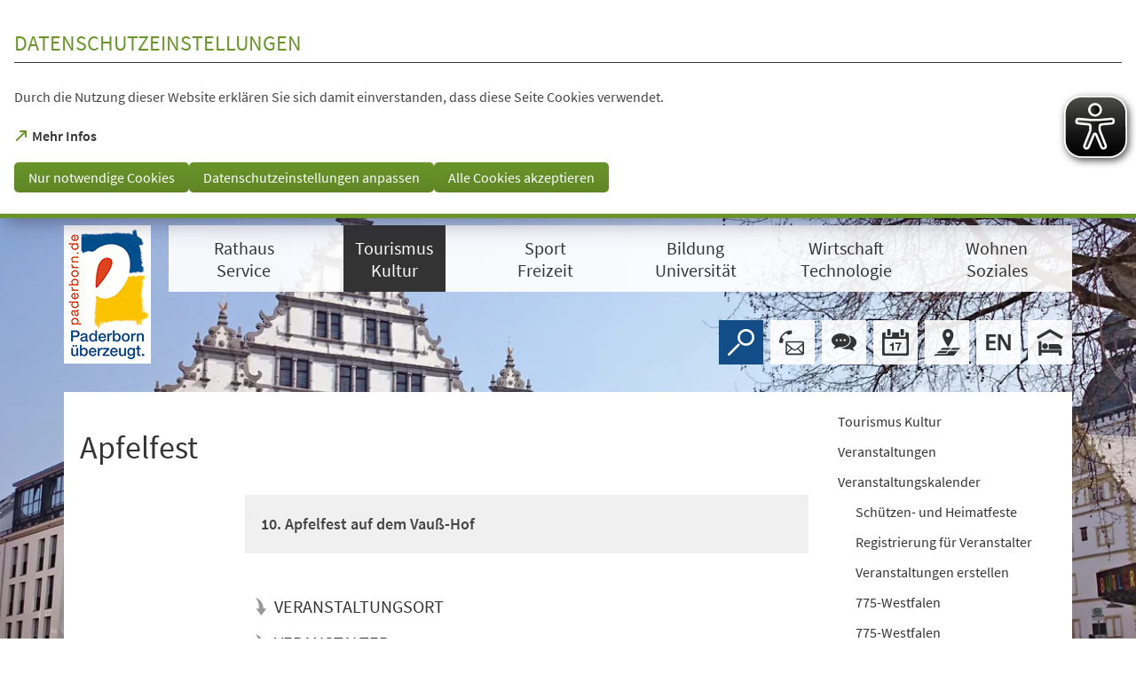

--- FILE ---
content_type: text/html; charset=UTF-8
request_url: https://www.paderborn.de/veranstaltungen/externe/Apfelfest.php
body_size: 44507
content:
<!DOCTYPE html>
<html lang="de" itemscope="itemscope" class="no-js SPtpl-article">
	<head>
		<meta charset="UTF-8" /><title>Apfelfest | Die Stadt Paderborn</title><meta http-equiv="x-ua-compatible" content="ie=edge"><link rel="dns-prefetch" href="//piwik.paderborn.de"><link rel="search" type="application/opensearchdescription+xml" href="/index.php?sp:out=openSearch" title="Die Stadt Paderborn" /><meta property="og:title" content="Apfelfest" /><meta property="og:type" content="website" /><meta property="og:url" content="https://www.paderborn.de/veranstaltungen/externe/Apfelfest.php" /><meta property="og:image" content="https://www.paderborn.de/openGraph-200x200.png" /><meta property="og:site_name" content="Die Stadt Paderborn" /><meta property="og:locale" content="de_DE" /><meta name="description" property="og:description" content="Das große Jubiläum des Apfelfestes findet am 11. und 12. Oktober 2025 in Scharmede auf dem Vauß-Hof statt. Mit großem Kunsthandwerkermarkt und Bühnenprogramm und zahlreichen Aktionen für groß &amp; klein." /><meta name="generator" content="Information Enterprise Server – Sitepark GmbH" /><meta name="viewport" content="width=device-width, initial-scale=1, minimum-scale=1, user-scalable=yes" /><meta name="application-name" content="Die Stadt Paderborn" data-content-type="json" data-namespace="sp_" data-content="{&quot;id&quot;:289888,&quot;name&quot;:&quot;Apfelfest&quot;,&quot;changed&quot;:&quot;2024-11-07T07:42:04Z&quot;,&quot;title&quot;:&quot;Apfelfest&quot;,&quot;sortvalue&quot;:&quot;Apfelfest&quot;,&quot;group_path&quot;:[1002,1009,1011,3426,46868,47663,89683,90754,80212,289888],&quot;objecttype&quot;:&quot;eventsCalendar-event&quot;,&quot;contenttype&quot;:[&quot;eventsCalendar-event&quot;,&quot;article&quot;,&quot;eventsCalendar.furtherInformation&quot;,&quot;eventsCalendar.contactSection&quot;,&quot;text&quot;,&quot;image&quot;,&quot;teaserImage&quot;,&quot;teaserImageCopyright&quot;,&quot;teaserHeadline&quot;,&quot;teaserText&quot;,&quot;schedule&quot;,&quot;schedule_multi&quot;,&quot;schedule_start&quot;],&quot;language&quot;:&quot;de&quot;,&quot;date&quot;:&quot;2024-11-07T07:42:04Z&quot;,&quot;site&quot;:[3426],&quot;category&quot;:[2150,2133,2131,2132],&quot;category_path&quot;:[2150,76756,2133,2134,2131,2132],&quot;date_from&quot;:&quot;2025-10-11T10:00:00Z&quot;,&quot;date_to&quot;:&quot;2025-10-12T16:00:00Z&quot;}"/><meta name="twitter:card" content="summary" /><meta name="twitter:description" content="Das große Jubiläum des Apfelfestes findet am 11. und 12. Oktober 2025 in Scharmede auf dem Vauß-Hof statt. Mit großem Kunsthandwerkermarkt und Bühnenprogramm und zahlreichen Aktionen für groß &amp; klein." /><meta name="ies:id" content="109010100000289888-1015"/><link rel="icon" type="image/png" sizes="72x72" href="/android-chrome-72x72.png"/><link rel="icon" type="image/png" sizes="48x48" href="/android-chrome-48x48.png"/><link rel="manifest" href="/manifest.json"/><link rel="icon" type="image/png" sizes="144x144" href="/android-chrome-144x144.png"/><link rel="icon" type="image/png" sizes="96x96" href="/android-chrome-96x96.png"/><link rel="mask-icon" href="/safari-pinned-tab.svg"/><link rel="icon" type="image/png" sizes="36x36" href="/android-chrome-36x36.png"/><link rel="icon" type="image/png" sizes="194x194" href="/favicon-194x194.png"/><link rel="icon" type="image/png" sizes="96x96" href="/favicon-96x96.png"/><link rel="apple-touch-icon" href="/apple-touch-icon.png"/><link rel="icon" type="image/png" sizes="192x192" href="/android-chrome-192x192.png"/><meta name="msapplication-config" content="/browserconfig.xml"/><meta name="msapplication-TileColor" content="#da532c"/><link rel="icon" type="image/png" sizes="32x32" href="/favicon-32x32.png"/><link rel="icon" type="image/png" sizes="16x16" href="/favicon-16x16.png"/><link rel="preload" href="/WEB-IES/paderborn-module/2.40.0/fonts/source-sans-pro/light/SourceSansPro-Light.woff" as="font" type="font/woff2" crossorigin=""><link rel="preload" href="/WEB-IES/paderborn-module/2.40.0/fonts/source-sans-pro/regular/SourceSansPro-Regular.woff" as="font" type="font/woff2" crossorigin=""><link rel="preload" href="/WEB-IES/paderborn-module/2.40.0/fonts/source-sans-pro/semibold/SourceSansPro-Semibold.woff" as="font" type="font/woff2" crossorigin=""><link id="styles" href="/WEB-IES/paderborn-module/2.40.0/css/style.css" rel="stylesheet"/><link id="sitekit" href="/WEB-IES/sitekit-module/2.145/css/sitekit-js.css" rel="stylesheet"/><link id="customInclude-109010100000295793-1015" href="/customIncludes/bing-visuals.css" rel="stylesheet"/><script id="env">window.SP={env:{"rpcPortUrl":"\/WEB-IES\/sitekit-module\/php\/SP\/SiteKit\/Rpc\/Server\/Port.php"}};</script><script id="customer-head-debug" src="/WEB-IES/paderborn-module/2.40.0/js/customer-head-debug.js" async="async"></script><script id="svg-icons">document.addEventListener("DOMContentLoaded", function() {
								svgSpriteInjector("https://www.paderborn.de/WEB-IES/paderborn-module/2.40.0/svg-icons/svg-icons.svg");
						});</script><script type="text/javascript">
var eyeAble_pluginConfig = {"pluginPath":"https://www.paderborn.de/static/eyeable/public/","blacklistContrast":".slick-dots,.ytp-play-button-bg ","fontsizeThreshold":5,"forceWhiteBackground":".SP-Logo  > picture","mainIconAlt":2,"maxMagnification":5,"license":{"www.paderborn.de":"245249e2b613c86bepknngbp="}}
</script>
<script async type="text/javascript" src="https://www.paderborn.de/static/eyeable/public/js/eyeAble.js">
</script>
	</head>
	<body>
			<div class="SP-ConsentBanner__spacer"><div data-sp-consent-banner role="dialog" tabindex="0" class="SP-ConsentBanner" aria-labelledby="aria-headline-section"><div class="SP-ConsentBanner__inner SP-Grid"><h1 class="SP-Headline--section SP-ConsentBanner__headline" id="aria-headline-section">Datenschutzeinstellungen</h1><div class="SP-Paragraph SP-ConsentBanner__text"><p>Durch die Nutzung dieser Website erklären Sie sich damit einverstanden, dass diese Seite Cookies verwendet.</p></div><a class="SP-Link SP-ConsentBanner__link SP-Iconized--left" href="/service/datenschutz.php" target="_blank" rel="noopener"><svg class="SPi SPi-linkNewWindow SP-Link__icon SP-Iconized__icon" aria-hidden="true" focusable="false"><use xmlns:xlink="http://www.w3.org/1999/xlink" xlink:href="#SPi-linkNewWindow"></use></svg><!--googleoff: index--><span class="SP-Link__text SP-Iconized__text"><span>Mehr Infos<span class="SPu-access"> (Öffnet in einem neuen Tab)</span></span></span><!--googleon: index--></a><div class="SP-ConsentBanner__settings SP-isEnabled SP-Collapsible" data-sp-collapsible="{&quot;options&quot;:{&quot;enabled&quot;:true}}"><div class="SP-Buttons SP-ConsentBanner__buttons"><button data-sp-button class="SP-Button SP-ConsentBanner__button SP-ConsentBanner__button--onlyNecessary"><span class="SP-Button__text">Nur notwendige Cookies</span></button><button data-sp-button class="SP-Button SP-ConsentBanner__button SP-ConsentBanner__button--edit SP-Collapsible__trigger" aria-expanded="false" aria-controls="SP-Collapsible-ODM5OTAzNjM4"><span class="SP-Button__text">Datenschutzeinstellungen anpassen</span></button><button data-sp-button class="SP-Button SP-ConsentBanner__button SP-ConsentBanner__button--accept"><span class="SP-Button__text">Alle Cookies akzeptieren</span></button></div><div class="SP-Collapsible__content" id="SP-Collapsible-ODM5OTAzNjM4" role="region" aria-hidden="true" style="display:none;"><div class="SP-Form SP-ConsentBanner__form"><form data-sp-protectionCookiesUsage="{&quot;options&quot;:{&quot;idAttributeSuffix&quot;:&quot;cookieUsageNotification&quot;}}" id="cookieUsageNotification" action="https://www.paderborn.de/veranstaltungen/externe/Apfelfest.php#cookieUsageNotification" method="post" novalidate="novalidate" data-sp-form="[]"><input type="hidden" name="form" value="cookieUsageNotification" /><fieldset class="SP-Fieldset" id="fieldset-gen-1"><div class="SP-Field SP-Field--checkbox" id="field-checkbox-gen-1" data-sp-cookiesUsage-functional data-sp-form-field="{&quot;type&quot;:&quot;field.checkbox&quot;,&quot;classes&quot;:{&quot;error&quot;:&quot;SP-Field__error&quot;}}"><div class="SP-Field__input"><input class="SP-Field__control" type="checkbox" name="cookiesUsage-functional[]" id="field-checkbox-gen-1-input" value="true" disabled="disabled" checked="checked"/></div><label class="SP-Field__label" for="field-checkbox-gen-1-input"><span>Funktionale Cookies</span></label>		<input type="hidden" name="cookiesUsage-functional[]" value="__last__">
			</div><div class="SP-Annotation SP-Paragraph"><p>Funktionale Cookies sind notwendig, um Ihnen die grundlegenden Funktionen dieser Webseite bereitstellen zu können und können daher nicht deaktiviert werden.</p></div><div class="SP-Annotation SP-Paragraph"><p><span><a class="SP-Link SP-Iconized--left" href="/service/datenschutz.php"><svg class="SPi SPi-link SP-Link__icon SP-Iconized__icon" aria-hidden="true" focusable="false"><use xmlns:xlink="http://www.w3.org/1999/xlink" xlink:href="#SPi-link"></use></svg><!--googleoff: index--><span class="SP-Link__text SP-Iconized__text">Datenschutzerklärung</span><!--googleon: index--></a></span></p></div><div class="SP-Field SP-Field--checkbox" id="field-checkbox-gen-2" data-sp-cookiesUsage-tracking data-sp-form-field="{&quot;type&quot;:&quot;field.checkbox&quot;,&quot;classes&quot;:{&quot;error&quot;:&quot;SP-Field__error&quot;}}"><div class="SP-Field__input"><input class="SP-Field__control" type="checkbox" name="cookiesUsage-tracking[]" id="field-checkbox-gen-2-input" value="true"/></div><label class="SP-Field__label" for="field-checkbox-gen-2-input"><span>Matomo-Tracking</span></label>		<input type="hidden" name="cookiesUsage-tracking[]" value="__last__">
			</div><div class="SP-Annotation SP-Paragraph"><p>Indem Sie diese Checkbox aktivieren, erlauben Sie uns, Ihre Aktivität auf unserer Website mit dem Statistik-Tool Matomo zu erfassen. Die Datenerhebung erfolgt anonym mit Hilfe von Textdateien, sog. &quot;Cookies&quot;. Die durch den Cookie erzeugten Informationen über Ihre Benutzung dieses Internetangebotes dienen der Verbesserung unserer Website. Alle erhobenen Daten werden auf dem Server des Anbieters in Deutschland gespeichert. Es werden keine personenbezogenen Daten gespeichert, insbesondere wird Ihre IP-Adresse automatisch gekürzt und so anonymisiert. Es besteht somit keine Möglichkeit, ein festgestelltes Nutzungsverhalten einem bestimmten Endgerät zuzuordnen.</p></div><div class="SP-Annotation SP-Paragraph"><p><span><a class="SP-Link SP-Iconized--left" href="/service/datenschutz.php"><svg class="SPi SPi-link SP-Link__icon SP-Iconized__icon" aria-hidden="true" focusable="false"><use xmlns:xlink="http://www.w3.org/1999/xlink" xlink:href="#SPi-link"></use></svg><!--googleoff: index--><span class="SP-Link__text SP-Iconized__text">Datenschutzerklärung</span><!--googleon: index--></a></span></p></div></fieldset><div class="SP-Buttons"><button data-button-addon class="SP-Button" type="submit" name="action" id="button-submit-gen-1" value="submit"><span class="SP-Button__text">Auswahl speichern</span></button></div></form></div></div></div></div></div></div>			<script id="modernizr-custom" src="/WEB-IES/paderborn-module/2.40.0/js/body.js"></script>
			<a href="#SP-Content" class="SP-SkipToContent SPu-access">Inhalt anspringen</a>

			<div class="SP-Header__wrapper">
				<header class="SP-Header SP-Header--small SP-Grid__wrapper">	<div class="SP-Grid">
		<div class="SP-Header__inner SP-Grid__pre SP-Grid__post">

				<div class="SP-Logo SP-Logo--hasAdditionalText SP-Header__logo">
<picture><source media="(min-width: 980px)" srcset="/WEB-IES/paderborn-module/2.40.0/images/logo/paderborn-l.png"/><source media="(min-width: 640px)" srcset="/WEB-IES/paderborn-module/2.40.0/images/logo/paderborn-s.svg"/><source srcset="/WEB-IES/paderborn-module/2.40.0/images/logo/paderborn-s.svg"/><img class="SP-Logo__image SP-Logo__image--main" src="/WEB-IES/paderborn-module/2.40.0/images/logo/paderborn-s.svg" alt="Logo"/></picture>					<span class="SP-Logo__text">Paderborn</span>
					<a href="/index.php" class="SP-Logo__link" title="zur Startseite"></a>
				</div>
<nav class="SP-Navigation SP-Header__navigation"><ul class="SP-Navigation__level"><li class="SP-Navigation__item SP-isLeaf SP-isRoot"><a class="SP-Navigation__link" title="Rathaus Service" href="/rathaus-service/index.php"><!--googleoff: index--><span class="SP-Navigation__text">Rathaus Service</span><!--googleon: index--></a></li><li class="SP-Navigation__item SP-isLeaf SP-isInPath SP-isRoot"><a class="SP-Navigation__link" title="Tourismus Kultur" href="/tourismus-kultur/index.php"><!--googleoff: index--><span class="SP-Navigation__text">Tourismus Kultur</span><!--googleon: index--></a></li><li class="SP-Navigation__item SP-isLeaf SP-isRoot"><a class="SP-Navigation__link" title="Sport Freizeit" href="/sport-freizeit/index.php"><!--googleoff: index--><span class="SP-Navigation__text">Sport Freizeit</span><!--googleon: index--></a></li><li class="SP-Navigation__item SP-isLeaf SP-isRoot"><a class="SP-Navigation__link" title="Bildung Universität" href="/bildung-universitaet/index.php"><!--googleoff: index--><span class="SP-Navigation__text">Bildung Universität</span><!--googleon: index--></a></li><li class="SP-Navigation__item SP-isLeaf SP-isRoot"><a class="SP-Navigation__link" title="Wirtschaft Technologie" href="/wirtschaft-technologie/index.php"><!--googleoff: index--><span class="SP-Navigation__text">Wirtschaft Technologie</span><!--googleon: index--></a></li><li class="SP-Navigation__item SP-isLeaf SP-isRoot"><a class="SP-Navigation__link" title="Wohnen Soziales" href="/wohnen-soziales/index.php"><!--googleoff: index--><span class="SP-Navigation__text">Wohnen Soziales</span><!--googleon: index--></a></li></ul></nav>			<form action="/service/suche.php" method="get" class="SP-Form--quicksearch SP-Header__quicksearch mfp-hide" data-sp-form="{&quot;submitOnEnter&quot;:true}">
				<fieldset>
					<legend class="SPu-access">Volltextsuche</legend>
					<div class="SP-Field--quicksearch">
						<label for="search" class="SPu-access">Suchbegriff</label>
						<input name="sp:q" id="search" type="text" placeholder="Finden..." class="SP-Field--quicksearch__control" data-sp-search-suggest="{&quot;searchId&quot;:&quot;siteSearch&quot;,&quot;searchUrl&quot;:&quot;\/service\/suche.php&quot;}"/>
						<input type="hidden" name="sp:search" value="siteSearch">
						<button type="submit" class="SP-Field--quicksearch__button" aria-label="Finden">
							<svg class="SP-Field--quicksearch__button__icon SPi SPi-search">
								<use xmlns:xlink="http://www.w3.org/1999/xlink" xlink:href="#SPi-search"></use>
							</svg>
						</button>
					</div>
				</fieldset>
			</form>

			<a href="/service/suche.php" class="SP-Trigger SP-Trigger--search SP-Header__trigger" title="Suche">
				<svg class="SPi SPi-search">
					<use xmlns:xlink="http://www.w3.org/1999/xlink" xlink:href="#SPi-search"></use>
				</svg>
			</a>
<a class="SP-Trigger SP-Trigger--contact SP-Header__trigger" title="Zur Kontaktseite" href="/service/kontakt.php"><svg class="SPi SPi-contact SP-Iconized__icon" aria-hidden="true" focusable="false"><title>Zur Kontaktseite</title><use xmlns:xlink="http://www.w3.org/1999/xlink" xlink:href="#SPi-contact"></use></svg></a><a class="SP-Trigger SP-Trigger--chatBox SP-Header__trigger" title="Zur Chat-Box" href="https://chat.paderborn.de" target="_blank" rel="noopener"><svg class="SPi SPi-contact-bubbles SP-Iconized__icon" aria-hidden="true" focusable="false"><title>Zur Chat-Box</title><use xmlns:xlink="http://www.w3.org/1999/xlink" xlink:href="#SPi-contact-bubbles"></use></svg></a><a class="SP-Trigger SP-Trigger--events SP-Header__trigger" title="Zum Veranstaltungskalender" href="/tourismus-kultur/veranstaltungen/veranstaltungskalender.php"><svg class="SPi SPi-events SP-Iconized__icon" aria-hidden="true" focusable="false"><title>Zum Veranstaltungskalender</title><use xmlns:xlink="http://www.w3.org/1999/xlink" xlink:href="#SPi-events"></use></svg></a>		<div class="SP-OffCanvas__trigger">
			<button type="button" class="SP-Trigger SP-Trigger--navigation SP-Header__trigger SP-OffCanvas__trigger--on" title="Menü öffnen" aria-label="Menü öffnen">
				<svg class="SPi SPi-navigation-open SP-Iconized__icon">
					<use xmlns:xlink="http://www.w3.org/1999/xlink" xlink:href="#SPi-navigation-open"></use>
				</svg>
			</button>

			<button type="button" class="SP-Trigger SP-Trigger--navigation SP-Header__trigger SP-OffCanvas__trigger--off" title="Menü schließen" aria-label="Menü schließen">
				<svg class="SPi SPi-navigation-close SP-Iconized__icon">
					<use xmlns:xlink="http://www.w3.org/1999/xlink" xlink:href="#SPi-navigation-close"></use>
				</svg>
			</button>
		</div>
	<a class="SP-Trigger SP-Trigger--map SP-Header__trigger" title="Zum Stadtplan" href="https://www.paderborn.de/wohnen-soziales/bauen-wohnen/karten-und-plaene.php" target="_blank" rel="noopener"><svg class="SPi SPi-map SP-Iconized__icon" aria-hidden="true" focusable="false"><title>Zum Stadtplan</title><use xmlns:xlink="http://www.w3.org/1999/xlink" xlink:href="#SPi-map"></use></svg></a><a class="SP-Trigger SP-Trigger--language SP-Header__trigger" lang="EN" title="Enter English Webpage" href="/microsite/welcome/index.php"><svg class="SPi SPi-language-en SP-Iconized__icon" aria-hidden="true" focusable="false"><title>Enter English Webpage</title><use xmlns:xlink="http://www.w3.org/1999/xlink" xlink:href="#SPi-language-en"></use></svg></a><a class="SP-Trigger SP-Trigger--hotels SP-Header__trigger" title="Hotels und Ferienwohnungen" href="/tourismus-kultur/hotels-restaurants/unterkuenfte_137259.php"><svg class="SPi SPi-hotels SP-Iconized__icon" aria-hidden="true" focusable="false"><title>Hotels und Ferienwohnungen</title><use xmlns:xlink="http://www.w3.org/1999/xlink" xlink:href="#SPi-hotels"></use></svg></a>		</div>
	</div>
<figure class="SP-Asset SP-Asset--illustration SP-FixedSize SP-Header__illustration" id="dab104f4-1866-4c49-813f-7cd651bf642c"><div class="SP-FixedSize__raiser SP-FixedSize__raiser--illustration"><div class="SPu-lazyload" data-noscript><noscript><picture><source media="(min-width: 240em)" srcset="/tourismus-kultur/index.php.media/76954/1_Rathausplatz_KS_2015.jpg.scaled/f33f6eefc609c569a582af1674292375.jpg"/><source media="(min-width: 200em)" srcset="/tourismus-kultur/index.php.media/76954/1_Rathausplatz_KS_2015.jpg.scaled/1c3410cd78eb047ebac60460a8028181.jpg"/><source media="(min-width: 160em)" srcset="/tourismus-kultur/index.php.media/76954/1_Rathausplatz_KS_2015.jpg.scaled/e41693e30b4e77805218db6edf78ead0.jpg"/><source media="(min-width: 120em)" srcset="/tourismus-kultur/index.php.media/76954/1_Rathausplatz_KS_2015.jpg.scaled/979164bf28738de7d1273e491c32853d.jpg"/><source media="(min-width: 100em)" srcset="/tourismus-kultur/index.php.media/76954/1_Rathausplatz_KS_2015.jpg.scaled/2f53f3e293173ccd10aec3b2752a3b15.jpg"/><source media="(min-width: 90em)" srcset="/tourismus-kultur/index.php.media/76954/1_Rathausplatz_KS_2015.jpg.scaled/7bf5827d447a6e99b52e726acd4b314d.jpg"/><source media="(min-width: 80em)" srcset="/tourismus-kultur/index.php.media/76954/1_Rathausplatz_KS_2015.jpg.scaled/4c6e7416170ea3815c1f37250e3d89b1.jpg"/><source media="(min-width: 60em)" srcset="/tourismus-kultur/index.php.media/76954/1_Rathausplatz_KS_2015.jpg.scaled/5e2c501eda490f35ebbf86a28e66abf4.jpg"/><source srcset="/tourismus-kultur/index.php.media/76954/1_Rathausplatz_KS_2015.jpg.scaled/05c755067524d56f683046ea67a710c9.jpg"/><img data-object-fit class="SP-FixedSize__content SP-Illustration" src="/tourismus-kultur/index.php.media/76954/1_Rathausplatz_KS_2015.jpg.scaled/979164bf28738de7d1273e491c32853d.jpg" alt=""/></picture></noscript></div></div></figure></header>			</div>


			<!--googleoff: index-->			<div class="SP-OffCanvas" data-sp-offcanvas>
				<div class="SP-OffCanvas__inner">
					<div class="SP-OffCanvas__main">
						<!--googleon: index-->						<div class="SP-Body">
							<div class="SP-Grid__wrapper SP-Body__inner">
								<div class="SP-Grid" id="SP-Content">
									<article class="SP-Content" role="main">
										<!--googleoff: index--><nav class="SP-Path"><h6 class="SP-Path__headline SPu-access">Sie befinden sich hier:</h6><ol class="SP-Path__list"><li class="SP-Path__item"><a href="/index.php"><span>Startseite</span></a></li><li class="SP-Path__item"><a href="/tourismus-kultur/index.php"><span>Tourismus Kultur</span></a></li><li class="SP-Path__item"><a href="/tourismus-kultur/veranstaltungen/veranstaltungen.php"><span>Veranstaltungen</span></a></li><li class="SP-Path__item"><a href="/tourismus-kultur/veranstaltungen/veranstaltungskalender.php"><span>Veranstaltungskalender</span></a></li><li class="SP-Path__item"><strong>Apfelfest</strong></li></ol></nav><!--googleon: index-->
										<header class="SP-Article__head">
											
											<h1 class="SP-Headline--article SP-Grid__pullOpen" id="apfelfest">Apfelfest</h1>											<h1 class="SP-Headline--description" id="b0-apfelfest-auf-dem-vauss-hof">10. Apfelfest auf dem Vauß-Hof</h1>											<div class="SP-Grid__pull">
																							</div>
										</header>

										<div class="SP-Content__main">
											<nav role="doc-toc" class="SP-AnchorList"><ol role="directory"><li class="SP-AnchorList__item"><a class="SP-Anchor SP-Iconized--left" href="#veranstaltungsort"><svg class="SPi SPi-anchor SP-Anchor__icon SP-Iconized__icon" aria-hidden="true" focusable="false"><use xmlns:xlink="http://www.w3.org/1999/xlink" xlink:href="#SPi-anchor"></use></svg><span class="SP-Anchor__text">Veranstaltungsort</span></a></li><li class="SP-AnchorList__item"><a class="SP-Anchor SP-Iconized--left" href="#veranstalter"><svg class="SPi SPi-anchor SP-Anchor__icon SP-Iconized__icon" aria-hidden="true" focusable="false"><use xmlns:xlink="http://www.w3.org/1999/xlink" xlink:href="#SPi-anchor"></use></svg><span class="SP-Anchor__text">Veranstalter</span></a></li></ol></nav>											<div class="SP-Section"><div><!--googleoff: index--><div class="SP-EventInformation SP-EventInformation--right"><h2 class="SPu-access">Veranstaltungsinformationen</h2><div class="SP-EventInformation__datetime"><time datetime="2025-10-11T10:00:00Z"><span class="SP-EventInformation__date">11. Oktober 2025</span></time> <span class="SP-EventInformation__date__to">–</span> <time datetime="2025-10-12T16:00:00Z"><span class="SP-EventInformation__date">12. Oktober 2025</span></time> <span class="SP-EventInformation__time"><span class="SP-EventInformation__time__begin" data-label="Uhr">12:00</span> <span class="SP-EventInformation__time__to">bis</span> <span class="SP-EventInformation__time__end" data-label="Uhr">18:00</span></span></div><div class="SP-EventInformation__location SP-LinkList"><ul class="SP-LinkList__list"><li class="SP-LinkList__item"><a class="SP-Link SP-Iconized--left" href="https://vausshof.de/apfelfest/" target="_blank" rel="noopener"><svg class="SPi SPi-linkNewWindow SP-Link__icon SP-Iconized__icon" aria-hidden="true" focusable="false"><use xmlns:xlink="http://www.w3.org/1999/xlink" xlink:href="#SPi-linkNewWindow"></use></svg><span class="SP-Link__text SP-Iconized__text">vausshof.de/apfelfest<span class="SPu-access"> (Öffnet in einem neuen Tab)</span></span></a></li></ul></div></div><!--googleon: index--><div class="SP-ContentIntro"><p>Das große Jubiläum des Apfelfestes findet am 11. und 12. Oktober 2025 in Scharmede auf dem Vauß-Hof statt. Mit großem Kunsthandwerkermarkt und Bühnenprogramm und zahlreichen Aktionen für groß &amp; klein.</p></div><section class="SP-Text"><h2 class="SP-Headline--paragraph" id="apfelfest-auf-dem-vauss-hof">Apfelfest auf dem Vauß-Hof</h2><div class="SP-Paragraph"><p>Zum 10. Mal feiert der Biobetrieb Vauß-Hof sein beliebtes Apfelfest.  Am 11. und 12. Oktober lockt der Vauß-Hof mit großem Kunsthandwerkermarkt, Apfelsaftpresse und Sortenbestimmung, Bühnenprogramm, vielen Aktionen für Kinder und zahlreichen Leckereien.</p></div></section><figure class="SP-Asset SP-FixedSize SP-Asset--small SP-Asset--left" id="a8847fbe-c421-490b-b802-01a0a4674b8d"><div class="SP-FixedSize__raiser" style="padding-top:56.25%;"><div class="SPu-lazyload" data-noscript><noscript><picture><source media="(min-width: 70em)" srcset="/veranstaltungen/externe/Apfelfest.php.media/289890/apfelfest-fjd-2024-322.JPG.scaled/52d14fd5a305e0cdc5981d29c8b35d87.jpg"/><source media="(min-width: 36em)" srcset="/veranstaltungen/externe/Apfelfest.php.media/289890/apfelfest-fjd-2024-322.JPG.scaled/87f2d63020b51f3d8d687ff85ab16e74.jpg"/><source srcset="/veranstaltungen/externe/Apfelfest.php.media/289890/apfelfest-fjd-2024-322.JPG.scaled/1e5b93d5676861eaa7a4647740fb78a3.jpg"/><img class="SP-FixedSize__content SP-Image" src="/veranstaltungen/externe/Apfelfest.php.media/289890/apfelfest-fjd-2024-322.JPG.scaled/52d14fd5a305e0cdc5981d29c8b35d87.jpg" alt="Kinderzirkus auf dem Apfelfest"/></picture></noscript></div></div><figcaption class="SP-Asset__caption"><span class="SP-Asset__caption__copyright">&copy;&nbsp;vausshof</span><span class="SP-Asset__caption__text">Kinderzirkus auf dem Apfelfest</span></figcaption></figure><section class="SP-Text"><h2 class="SP-Headline--paragraph" id="informationen">Informationen</h2><div class="SP-Paragraph"><table class="SP-Table--responsive--rows"><tbody><tr><th scope="row">Beginn</th><td>12.00 Uhr</td></tr><tr><th scope="row">Anmeldung</th><td>nicht erforderlich</td></tr></tbody></table></div></section><section class="SP-Text"><h2 class="SP-Headline--paragraph" id="eintritt">Eintritt</h2><div class="SP-Paragraph">kostenlos</div></section></div></div><section class="SP-Section SP-Collapsible" aria-labelledby="veranstaltungsort" data-sp-collapsible="{&quot;options&quot;:{&quot;enabled&quot;:true}}"><h2 class="SP-Headline--section SP-Grid__pullOpen SP-Iconized--right SP-Collapsible__trigger" id="veranstaltungsort" aria-expanded="false" aria-controls="SP-Collapsible-NDg0MDM0NjAw" tabindex="0"><svg class="SPi SPi-collapsible SP-Collapsible__icon SP-Iconized__icon" aria-hidden="true" focusable="false"><use xmlns:xlink="http://www.w3.org/1999/xlink" xlink:href="#SPi-collapsible"></use></svg><span>Veranstaltungsort</span></h2><div class="SP-Collapsible__content" id="SP-Collapsible-NDg0MDM0NjAw" role="region" aria-hidden="true" style="display:none;"><section class="SP-Contact"><header class="SP-Contact__header"><h3 class="SP-Headline--paragraph SP-Contact__header__title" id="vauss-hof">Vauß-Hof</h3></header><div class="SP-Contact__main">			<div class="SP-Contact__block">
				<div class="SP-Text">
					<div class="SP-Paragraph">
			<p>Cérisy-Platz 2<br>33154 Salzkotten-Scharmede</p>					</div>
				</div>
			</div>
						<div class="SP-Contact__block">
				<h4 class="SP-Headline--block SP-Contact__block__headline">Kontakt</h4>
				<ul>
					<li>
						<div class="SP-Link__wrapper">
							<div class="SP-Link__label">Website</div>
							<a class="SP-Link SP-Iconized--left" href="https://vausshof.de/apfelfest/" target="_blank" rel="noopener"><svg class="SPi SPi-linkNewWindow SP-Link__icon SP-Iconized__icon" aria-hidden="true" focusable="false"><use xmlns:xlink="http://www.w3.org/1999/xlink" xlink:href="#SPi-linkNewWindow"></use></svg><span class="SP-Link__text SP-Iconized__text">vausshof.de/apfelfest<span class="SPu-access"> (Öffnet in einem neuen Tab)</span></span></a>						</div>
					</li>
				</ul>
			</div>
			</div></section></div></section><section class="SP-Section SP-Collapsible" aria-labelledby="veranstalter" data-sp-collapsible="{&quot;options&quot;:{&quot;enabled&quot;:true}}"><h2 class="SP-Headline--section SP-Grid__pullOpen SP-Iconized--right SP-Collapsible__trigger" id="veranstalter" aria-expanded="false" aria-controls="SP-Collapsible-MTA1NjMxOTcy" tabindex="0"><svg class="SPi SPi-collapsible SP-Collapsible__icon SP-Iconized__icon" aria-hidden="true" focusable="false"><use xmlns:xlink="http://www.w3.org/1999/xlink" xlink:href="#SPi-collapsible"></use></svg><span>Veranstalter</span></h2><div class="SP-Collapsible__content" id="SP-Collapsible-MTA1NjMxOTcy" role="region" aria-hidden="true" style="display:none;"><section class="SP-Contact"><header class="SP-Contact__header"><h3 class="SP-Headline--paragraph SP-Contact__header__title" id="vauss-hof-e-v">Vauß-Hof e.V.</h3></header><div class="SP-Contact__main">			<div class="SP-Contact__block">
				<div class="SP-Text">
					<div class="SP-Paragraph">
			<p>Cérisy-Platz 2<br>33154 Salzkotten-Scharmede</p>					</div>
				</div>
			</div>
						<div class="SP-Contact__block">
				<h4 class="SP-Headline--block SP-Contact__block__headline">Kontakt</h4>
				<ul>
					<li>
						<div class="SP-Link__wrapper">
							<div class="SP-Link__label">Website</div>
							<a class="SP-Link SP-Iconized--left" href="http://www.vausshof.de" target="_blank" rel="noopener"><svg class="SPi SPi-linkNewWindow SP-Link__icon SP-Iconized__icon" aria-hidden="true" focusable="false"><use xmlns:xlink="http://www.w3.org/1999/xlink" xlink:href="#SPi-linkNewWindow"></use></svg><span class="SP-Link__text SP-Iconized__text">vausshof.de<span class="SPu-access"> (Öffnet in einem neuen Tab)</span></span></a>						</div>
					</li>
				</ul>
			</div>
			</div></section></div></section>										</div>

									</article>
									<div class="SP-Body__navigation">
										<nav aria-label="Rubriknavigation" class="SP-Navigation--rubric"><ul class="SP-Navigation--rubric__level"><li class="SP-Navigation--rubric__item SP-isNode SP-isInPath SP-isLastWithChildren SP-isRoot"><a class="SP-Navigation--rubric__link" title="Tourismus Kultur" href="/tourismus-kultur/index.php"><!--googleoff: index--><span class="SP-Navigation--rubric__text">Tourismus Kultur</span><!--googleon: index--></a><ul class="SP-Navigation--rubric__level"><li class="SP-Navigation--rubric__item SP-isNode SP-isInPath SP-isLastWithChildren"><a class="SP-Navigation--rubric__link" title="Veranstaltungen" href="/tourismus-kultur/veranstaltungen/veranstaltungen.php"><!--googleoff: index--><span class="SP-Navigation--rubric__text">Veranstaltungen</span><!--googleon: index--></a><ul class="SP-Navigation--rubric__level"><li class="SP-Navigation--rubric__item SP-isNode SP-isParentOfActive SP-isInPath SP-isLastWithChildren"><a class="SP-Navigation--rubric__link" title="Veranstaltungskalender" href="/tourismus-kultur/veranstaltungen/veranstaltungskalender.php"><!--googleoff: index--><span class="SP-Navigation--rubric__text">Veranstaltungskalender</span><!--googleon: index--></a><ul class="SP-Navigation--rubric__level"><li class="SP-Navigation--rubric__item SP-isLeaf"><a class="SP-Navigation--rubric__link" title="Schützen- und Heimatfeste" href="/tourismus-kultur/veranstaltungen/schuetzenfeste/schuetzen-heimat-feste.php"><!--googleoff: index--><span class="SP-Navigation--rubric__text">Schützen- und Heimatfeste</span><!--googleon: index--></a></li><li class="SP-Navigation--rubric__item SP-isLeaf"><a class="SP-Navigation--rubric__link" title="Registrierung für Veranstalter" href="/tourismus-kultur/veranstaltungen/registrierung-fuer-veranstalter.php"><!--googleoff: index--><span class="SP-Navigation--rubric__text">Registrierung für Veranstalter</span><!--googleon: index--></a></li><li class="SP-Navigation--rubric__item SP-isLeaf"><a class="SP-Navigation--rubric__link" title="Veranstaltungen erstellen" href="/service/veranstaltungen-erstellen.php"><!--googleoff: index--><span class="SP-Navigation--rubric__text">Veranstaltungen erstellen</span><!--googleon: index--></a></li><li class="SP-Navigation--rubric__item SP-isLeaf"><a class="SP-Navigation--rubric__link" title="775-Westfalen" href="/veranstaltungen/kaiserpfalz/westfalen_309626.php"><!--googleoff: index--><span class="SP-Navigation--rubric__text">775-Westfalen</span><!--googleon: index--></a></li><li class="SP-Navigation--rubric__item SP-isLeaf"><a class="SP-Navigation--rubric__link" title="775-Westfalen" href="/veranstaltungen/kaiserpfalz/westfalen.php"><!--googleoff: index--><span class="SP-Navigation--rubric__text">775-Westfalen</span><!--googleon: index--></a></li><li class="SP-Navigation--rubric__item SP-isLeaf"><a class="SP-Navigation--rubric__link" title="775-Westfalen" href="/veranstaltungen/kaiserpfalz/westfalen_310008.php"><!--googleoff: index--><span class="SP-Navigation--rubric__text">775-Westfalen</span><!--googleon: index--></a></li><li class="SP-Navigation--rubric__item SP-isLeaf"><a class="SP-Navigation--rubric__link" title="775-Westfalen" href="/veranstaltungen/kaiserpfalz/westfalen_310008_309629.php"><!--googleoff: index--><span class="SP-Navigation--rubric__text">775-Westfalen</span><!--googleon: index--></a></li><li class="SP-Navigation--rubric__item SP-isLeaf"><a class="SP-Navigation--rubric__link" title="775-Westfalen" href="/veranstaltungen/kaiserpfalz/westfalen_310008_309629_309635.php"><!--googleoff: index--><span class="SP-Navigation--rubric__text">775-Westfalen</span><!--googleon: index--></a></li><li class="SP-Navigation--rubric__item SP-isLeaf"><a class="SP-Navigation--rubric__link" title="775-Westfalen" href="/veranstaltungen/kaiserpfalz/westfalen_310008_309629_309635_309638.php"><!--googleoff: index--><span class="SP-Navigation--rubric__text">775-Westfalen</span><!--googleon: index--></a></li><li class="SP-Navigation--rubric__item SP-isLeaf SP-isActive SP-isInPath"><a class="SP-Navigation--rubric__link" title="Apfelfest" href="/veranstaltungen/externe/Apfelfest.php"><!--googleoff: index--><span class="SP-Navigation--rubric__text">Apfelfest</span><!--googleon: index--></a></li></ul></li></ul></li></ul></li></ul></nav>									</div>
								</div>
							</div>
						</div>
						<!--googleoff: index-->
								<footer class="SP-Footer">
			<div class="SP-Grid__wrapper">
				<div class="SP-Grid">
					<div class="SP-Footer__inner">

						<div class="SP-Tools SP-Footer__tools">
															<a class="SP-Tools__tool SP-Iconized--left" title="Zur Kontaktseite" href="/service/kontakt.php"><svg class="SPi SPi-contact SP-Iconized__icon" aria-hidden="true" focusable="false"><title>Zur Kontaktseite</title><use xmlns:xlink="http://www.w3.org/1999/xlink" xlink:href="#SPi-contact"></use></svg><span class="SP-Tools__tool__text">Kontaktformular</span></a>							
															<a class="SP-Tools__tool SP-Iconized--left" title="Zum Stadtplan" href="https://www.paderborn.de/wohnen-soziales/bauen-wohnen/karten-und-plaene.php" target="_blank" rel="noopener"><svg class="SPi SPi-map SP-Iconized__icon" aria-hidden="true" focusable="false"><title>Zum Stadtplan</title><use xmlns:xlink="http://www.w3.org/1999/xlink" xlink:href="#SPi-map"></use></svg><span class="SP-Tools__tool__text">Stadtplan<span class="SPu-access"> (Öffnet in einem neuen Tab)</span></span></a>							
							<a class="SP-Tools__tool SP-Tools__tool--print SP-Iconized--only" title="Seite drucken" href="javascript:window.print()"><svg class="SPi SPi-print SP-Iconized__icon" aria-hidden="true" focusable="false"><title>Seite drucken</title><use xmlns:xlink="http://www.w3.org/1999/xlink" xlink:href="#SPi-print"></use></svg></a>						</div>

						<div class="SP-Footer__helper">
							<section class="SP-FooterText SP-Footer__offerer">
								<div class="SP-FooterText__first"><p><strong>Stadt Paderborn</strong></p><p>Am Hoppenhof 33</p><p>33104 Paderborn</p></div><div class="SP-FooterText__second"><table style="width: 165px;">
<tbody>
<tr>
<td style="width: 45.39px;">Telefon:</td>
<td style="width: 104.6px;">&nbsp;05251&nbsp; 88-0</td>
</tr>
<tr>
<td style="width: 45.39px;">Fax:</td>
<td style="width: 104.6px;">&nbsp;05251&nbsp; 88-2000</td>
</tr>
<tr>
<td style="width: 45.39px;">E-Mail:</td>
<td style="width: 104.6px;"><a title="info@paderborn.de" href="mailto:info@paderborn.de">&nbsp;info@paderborn.de</a></td>
</tr>
</tbody>
</table></div>							</section>

														<ul class="SP-Social SP-Footer__social">
																	<li class="SP-Social__item">
									<a class="SP-Iconized--only" title="Facebook" href="https://www.facebook.com/paderborn" target="_blank" rel="noopener"><svg class="SPi SPi-facebook SP-Iconized__icon" aria-hidden="true" focusable="false"><title>Facebook</title><use xmlns:xlink="http://www.w3.org/1999/xlink" xlink:href="#SPi-facebook"></use></svg></a>									</li>
																									<li class="SP-Social__item">
									<a class="SP-Iconized--only" title="Instagram" href="https://www.instagram.com/paderborn.de" target="_blank" rel="noopener"><svg class="SPi SPi-instagram SP-Iconized__icon" aria-hidden="true" focusable="false"><title>Instagram</title><use xmlns:xlink="http://www.w3.org/1999/xlink" xlink:href="#SPi-instagram"></use></svg></a>									</li>
																									<li class="SP-Social__item">
									<a class="SP-Iconized--only" title="Xing" href="https://www.xing.com/companies/stadtpaderborn" target="_blank" rel="noopener"><svg class="SPi SPi-xing SP-Iconized__icon" aria-hidden="true" focusable="false"><title>Xing</title><use xmlns:xlink="http://www.w3.org/1999/xlink" xlink:href="#SPi-xing"></use></svg></a>									</li>
																																	<li class="SP-Social__item">
									<a class="SP-Iconized--only" title="YouTube" href="https://www.youtube.com/user/paderbornstadt" target="_blank" rel="noopener"><svg class="SPi SPi-youtube SP-Iconized__icon" aria-hidden="true" focusable="false"><title>YouTube</title><use xmlns:xlink="http://www.w3.org/1999/xlink" xlink:href="#SPi-youtube"></use></svg></a>									</li>
															</ul>
							
														<div class="SP-Footer__claim">Paderborn überzeugt.</div>
																					<nav class="SP-Service SP-Footer__service">
								<ul class="SP-Service__list">
																	<li class="SP-Service__item">
										<a href="/service/datenschutz.php"><span>Datenschutz / Informationsblätter</span></a>									</li>
																	<li class="SP-Service__item">
										<a href="/service/impressum.php"><span>Impressum</span></a>									</li>
																	<li class="SP-Service__item">
										<a href="/service/stand-der-barrierefreiheit.php"><span>Barrierefreiheit</span></a>									</li>
																	<li class="SP-Service__item">
										<a href="/microsite/leichte_sprache/index.php"><span>Leichte Sprache</span></a>									</li>
																</ul>
							</nav>
													</div>
						<div class="SP-Footer__bar"></div>
					</div>
				</div>
			</div>
		</footer>
	
					</div>
					<div class="SP-OffCanvas__right">
						<section role="complementary"><nav aria-labelledby="SP-MzkzNzUxNDky" data-sp-navigation="{&quot;teaserRenderer&quot;:&quot;SP.paderborn.renderer.NavigationTeaser&quot;,&quot;expandSelector&quot;:&quot;.title *&quot;,&quot;openLinkText&quot;:&quot;Seite \u00f6ffnen&quot;,&quot;path&quot;:[{&quot;id&quot;:22791,&quot;resource&quot;:&quot;\/index.php&quot;,&quot;url&quot;:&quot;\/index.php&quot;},{&quot;id&quot;:3939,&quot;resource&quot;:&quot;\/tourismus-kultur\/index.php&quot;,&quot;url&quot;:&quot;\/tourismus-kultur\/index.php&quot;},{&quot;id&quot;:76868,&quot;resource&quot;:&quot;\/tourismus-kultur\/veranstaltungen\/veranstaltungen.php&quot;,&quot;url&quot;:&quot;\/tourismus-kultur\/veranstaltungen\/veranstaltungen.php&quot;},{&quot;id&quot;:47677,&quot;resource&quot;:&quot;\/tourismus-kultur\/veranstaltungen\/veranstaltungskalender.php&quot;,&quot;url&quot;:&quot;\/tourismus-kultur\/veranstaltungen\/veranstaltungskalender.php&quot;},{&quot;id&quot;:289888,&quot;resource&quot;:&quot;\/veranstaltungen\/externe\/Apfelfest.php&quot;,&quot;url&quot;:&quot;\/veranstaltungen\/externe\/Apfelfest.php&quot;}]}"><h2 class="SPu-access" id="SP-MzkzNzUxNDky">Navigation</h2></nav></section>					</div>
				</div>
			</div>
			<!--googleon: index-->			<div class="pswp" tabindex="-1" role="dialog" aria-hidden="true">
	<div class="pswp__bg"></div>
	<div class="pswp__scroll-wrap">
		<div class="pswp__container">
			<div class="pswp__item"></div>
			<div class="pswp__item"></div>
			<div class="pswp__item"></div>
		</div>
		<div class="pswp__ui pswp__ui--hidden">
			<div class="pswp__top-bar">
				<div class="pswp__counter"></div>
				<button class="pswp__button pswp__button--close">schließen (Esc)</button>
				<a href="#" class="pswp__button pswp__button--download" title="Download" download></a>
				<button class="pswp__button pswp__button--share">teilen</button>
				<button class="pswp__button pswp__button--fs">Vollbild aktivieren</button>
				<button class="pswp__button pswp__button--zoom">vergrößern/verkleinern</button>
				<div class="pswp__preloader">
					<div class="pswp__preloader__icn">
						<div class="pswp__preloader__cut">
						<div class="pswp__preloader__donut"></div>
						</div>
					</div>
				</div>
			</div>
			<div class="pswp__share-modal pswp__share-modal--hidden pswp__single-tap">
				<div class="pswp__share-tooltip"></div>
			</div>
			<button class="pswp__button pswp__button--arrow--left">vorheriges Bild (Pfeiltaste links)</button>
			<button class="pswp__button pswp__button--arrow--right">nächstes Bild (Pfeiltaste rechts)</button>
			<div class="pswp__caption">
				<div class="pswp__caption__center"></div>
			</div>
		</div>
	</div>
</div>
			<script id="sitekit-js" src="/WEB-IES/sitekit-module/2.145/js/sitekit-js.js"></script><script id="sitekit-js-renderer-arvedui" src="/WEB-IES/sitekit-module/2.145/js/sitekit-js-renderer-arvedui.js"></script><script id="thirdparty" src="/WEB-IES/paderborn-module/2.40.0/js/thirdparty.js"></script><script id="vendor" src="/WEB-IES/paderborn-module/2.40.0/js/vendor.js"></script><script id="customer" src="/WEB-IES/paderborn-module/2.40.0/js/customer.js"></script><script id="piwik-config">var _paq = _paq || [];
_paq.push(['setCustomUrl', "https:\/\/www.paderborn.de\/veranstaltungen\/externe\/Apfelfest.php"]);
_paq.push(['setSecureCookie', true]);
_paq.push(['requireConsent']);
_paq.push(['trackPageView']);
_paq.push(['enableLinkTracking']);
(function() {
var u="//piwik.paderborn.de/";
_paq.push(['setTrackerUrl', '//piwik.paderborn.de/piwik.php']);
_paq.push(['setSiteId', '1']);
_paq.push(['setDoNotTrack', true]);
var d=document, g=d.createElement('script'), s=d.getElementsByTagName('script')[0];
g.type='text/javascript'; g.async=true; g.defer=true; g.src=u+'piwik.js'; s.parentNode.insertBefore(g,s);
})();</script><script id="bootstrap">(function bootstrap() {
	var bs = SP.sitekit.Bootstrap;
	bs.register("data-sp-collapsible", "SP.sitekit.Collapsible");
	bs.register("data-sp-displaycondition", "SP.vendor.DisplayCondition");
	bs.register("data-sp-consent-banner", "SP.customer.ConsentBanner");
	bs.register("data-sp-protectioncookiesusage", "SP.customer.DataProtection");
	bs.register("data-sp-lightbox", "SP.vendor.Lightbox");
	bs.register("data-sp-email", "SP.sitekit.Email");
	bs.register("data-sp-navigation", "SP.sitekit.Navigation");
	bs.register("data-sp-form", "SP.sitekit.Form");
	bs.register("data-sp-search-suggest", "SP.sitekit.search.Suggest");
	bs.register("data-sp-figure-zoom", "SP.PictureZoom");
	bs.register("data-sp-picture-gallery", "SP.vendor.PictureGallery");
})();</script><script id="jsonld-c8390b08-0127-44bb-c44b-2b48b4dc521f" type="application/ld+json">{"@context":"http:\/\/schema.org","@type":"Event","name":"Apfelfest","url":"https:\/\/www.paderborn.de\/veranstaltungen\/externe\/Apfelfest.php","eventAttendanceMode":"https:\/\/schema.org\/OfflineEventAttendanceMode","eventStatus":"https:\/\/schema.org\/EventScheduled","startDate":"2025-10-11T12:00","endDate":"2025-10-12T18:00","organizer":[],"location":[]}</script><script id="jsonld-html-breadcrumb" type="application/ld+json">{"@context":"http:\/\/schema.org","@type":"BreadcrumbList","itemListElement":[{"@type":"ListItem","position":1,"item":{"@id":"\/index.php","name":"Startseite"}},{"@type":"ListItem","position":2,"item":{"@id":"\/tourismus-kultur\/index.php","name":"Tourismus Kultur"}},{"@type":"ListItem","position":3,"item":{"@id":"\/tourismus-kultur\/veranstaltungen\/veranstaltungen.php","name":"Veranstaltungen"}},{"@type":"ListItem","position":4,"item":{"@id":"\/tourismus-kultur\/veranstaltungen\/veranstaltungskalender.php","name":"Veranstaltungskalender"}},{"@type":"ListItem","position":5,"item":{"@id":"\/veranstaltungen\/externe\/Apfelfest.php","name":"Apfelfest"}}]}</script>	</body>
</html>


--- FILE ---
content_type: text/css
request_url: https://www.paderborn.de/WEB-IES/paderborn-module/2.40.0/css/style.css
body_size: 192533
content:
@charset "UTF-8";
/* microsite */
/**
 * Libs
 */
/**
 * Funktionen und Mixins
 */
/**
 * Versteckt Elemente
 * @param $accessible wenn true bleibt der Text lesbar
 */
.SPu-hide, .SPu-hidden {
  display: none; }

.SPu-access {
  clip: rect(1px, 1px, 1px, 1px);
  left: 0;
  position: absolute;
  width: 0; }

/* in einer Konfiguration erlaube Tags */
/* typefaces */
/**
 * Typeface setzt Typografie-Angaben
 * @param Map $typeface Konfiguration
 * @param Boolean $exclude-icon-definitions Angaben zu Icons nicht auswerten
 */
/**
 * Ruft typeface auf, benötigt aber nur einen Key
 * @param $key Key
 * @param $typefaces Definitionen als map
 */
/**
 * Font-size rechnet px in em um
 * @param px $to Zielgröße
 * @param px $from Ausgangsgröße
 * @param unit $unit (px, em oder rem)
 * @return px-value in targeted unit
 * TODO Icon-Positionierung: Asterisk-Selektor entfernen
 */
/**
 * Font-size rechnet px in em um
 * @param px $to Zielgröße
 * @param px $from Ausgangsgröße
 * @param unit $unit (px, em oder rem)
 * @return px-value in targeted unit
 */
/**
 * Colorize setzt Farb-Angaben
 * @param String $component Komponente für die Farbangaben gesetz werden sollen
 * @param Map $colors Map mit Farbdefinitionen
 */
.SPu-shorten span {
  display: none; }

/**
 * Libs, die bereits tatsätchlich Code rausschreiben
 */
/* http://meyerweb.com/eric/tools/css/reset/ 
   v2.0 | 20110126
   License: none (public domain)
*/
html, body, div, span, applet, object, iframe,
h1, h2, h3, h4, h5, h6, p, blockquote, pre,
a, abbr, acronym, address, big, cite, code,
del, dfn, em, img, ins, kbd, q, s, samp,
small, strike, strong, sub, sup, tt, var,
b, u, i, center,
dl, dt, dd, ol, ul, li,
fieldset, form, label, legend,
table, caption, tbody, tfoot, thead, tr, th, td,
article, aside, canvas, details, embed,
figure, figcaption, footer, header, hgroup,
menu, nav, output, ruby, section, summary,
time, mark, audio, video {
  margin: 0;
  padding: 0;
  border: 0;
  font-size: 100%;
  font: inherit;
  vertical-align: baseline; }

/* HTML5 display-role reset for older browsers */
article, aside, details, figcaption, figure,
footer, header, hgroup, menu, nav, section {
  display: block; }

body {
  line-height: 1; }

ol, ul {
  list-style: none; }

blockquote, q {
  quotes: none; }

blockquote:before, blockquote:after,
q:before, q:after {
  content: '';
  content: none; }

table {
  border-collapse: collapse;
  border-spacing: 0; }

*,
*:before,
*:after {
  box-sizing: border-box; }

/**
 * html-Tag immer zum Scrollen, damit zentrierte Seiten nicht springen
 */
html {
  overflow-y: scroll; }

/**
 * Formular-Elemente sind strange mit Fonts
 */
button,
input,
option,
optgroup,
select,
textarea {
  border-radius: 0;
  font-family: inherit;
  font-size: inherit;
  line-height: inherit; }

textarea {
  resize: vertical; }

button {
  background: none;
  border: none; }

/**
 * Links erstmal als Block
 */
a {
  display: block;
  text-decoration: none; }

/**
 * Bilder, Video und Iframes
 */
img,
video,
iframe:not([height]),
object:not([height]) {
  width: 100%;
  height: auto; }

iframe[height],
object[height] {
  width: 100%; }

/**
 * Icons
 */
.SPi {
  display: block;
  height: 1em;
  width: 1em; }

/**
 * Verstecken, aber vorlesbar lassen
 */
.SPu-access {
  clip: rect(1px, 1px, 1px, 1px);
  left: 0;
  position: absolute;
  width: 0; }

/**
 * Mouse-Fokus verstecken
 */
.focus--mouse {
  outline: none; }

/* Slider */
.slick-slider {
  position: relative;
  display: block;
  box-sizing: border-box;
  -webkit-touch-callout: none;
  -webkit-user-select: none;
  -khtml-user-select: none;
  -moz-user-select: none;
  -ms-user-select: none;
  user-select: none;
  -ms-touch-action: pan-y;
  touch-action: pan-y;
  -webkit-tap-highlight-color: transparent; }

.slick-list {
  position: relative;
  overflow: hidden;
  display: block;
  margin: 0;
  padding: 0; }
  .slick-list:focus {
    outline: none; }
  .slick-list.dragging {
    cursor: pointer;
    cursor: hand; }

.slick-slider .slick-track,
.slick-slider .slick-list {
  -webkit-transform: translate3d(0, 0, 0);
  -moz-transform: translate3d(0, 0, 0);
  -ms-transform: translate3d(0, 0, 0);
  -o-transform: translate3d(0, 0, 0);
  transform: translate3d(0, 0, 0); }

.slick-track {
  position: relative;
  left: 0;
  top: 0;
  display: block;
  margin-left: auto;
  margin-right: auto; }
  .slick-track:before, .slick-track:after {
    content: "";
    display: table; }
  .slick-track:after {
    clear: both; }
  .slick-loading .slick-track {
    visibility: hidden; }

.slick-slide {
  float: left;
  height: 100%;
  min-height: 1px;
  display: none; }
  [dir="rtl"] .slick-slide {
    float: right; }
  .slick-slide img {
    display: block; }
  .slick-slide.slick-loading img {
    display: none; }
  .slick-slide.dragging img {
    pointer-events: none; }
  .slick-initialized .slick-slide {
    display: block; }
  .slick-loading .slick-slide {
    visibility: hidden; }
  .slick-vertical .slick-slide {
    display: block;
    height: auto;
    border: 1px solid transparent; }

.slick-arrow.slick-hidden {
  display: none; }

/* Magnific Popup CSS */
.mfp-bg {
  top: 0;
  left: 0;
  width: 100%;
  height: 100%;
  z-index: 1042;
  overflow: hidden;
  position: fixed;
  background: #0b0b0b;
  opacity: 0.8; }

.mfp-wrap {
  top: 0;
  left: 0;
  width: 100%;
  height: 100%;
  z-index: 1043;
  position: fixed;
  outline: none !important;
  -webkit-backface-visibility: hidden; }

.mfp-container {
  text-align: center;
  position: absolute;
  width: 100%;
  height: 100%;
  left: 0;
  top: 0;
  padding: 0 8px;
  box-sizing: border-box; }

.mfp-container:before {
  content: '';
  display: inline-block;
  height: 100%;
  vertical-align: middle; }

.mfp-align-top .mfp-container:before {
  display: none; }

.mfp-content {
  position: relative;
  display: inline-block;
  vertical-align: middle;
  margin: 0 auto;
  text-align: left;
  z-index: 1045; }

.mfp-inline-holder .mfp-content,
.mfp-ajax-holder .mfp-content {
  width: 100%;
  cursor: auto; }

.mfp-ajax-cur {
  cursor: progress; }

.mfp-zoom-out-cur, .mfp-zoom-out-cur .mfp-image-holder .mfp-close {
  cursor: -moz-zoom-out;
  cursor: -webkit-zoom-out;
  cursor: zoom-out; }

.mfp-zoom {
  cursor: pointer;
  cursor: -webkit-zoom-in;
  cursor: -moz-zoom-in;
  cursor: zoom-in; }

.mfp-auto-cursor .mfp-content {
  cursor: auto; }

.mfp-close,
.mfp-arrow,
.mfp-preloader,
.mfp-counter {
  -webkit-user-select: none;
  -moz-user-select: none;
  user-select: none; }

.mfp-loading.mfp-figure {
  display: none; }

.mfp-hide {
  display: none !important; }

.mfp-preloader {
  color: #CCC;
  position: absolute;
  top: 50%;
  width: auto;
  text-align: center;
  margin-top: -0.8em;
  left: 8px;
  right: 8px;
  z-index: 1044; }
  .mfp-preloader a {
    color: #CCC; }
    .mfp-preloader a:hover {
      color: #FFF; }

.mfp-s-ready .mfp-preloader {
  display: none; }

.mfp-s-error .mfp-content {
  display: none; }

button.mfp-close, button.mfp-arrow {
  overflow: visible;
  cursor: pointer;
  background: transparent;
  border: 0;
  -webkit-appearance: none;
  display: block;
  outline: none;
  padding: 0;
  z-index: 1046;
  box-shadow: none;
  touch-action: manipulation; }

button::-moz-focus-inner {
  padding: 0;
  border: 0; }

.mfp-close {
  width: 44px;
  height: 44px;
  line-height: 44px;
  position: absolute;
  right: 0;
  top: 0;
  text-decoration: none;
  text-align: center;
  opacity: 0.65;
  padding: 0 0 18px 10px;
  color: #FFF;
  font-style: normal;
  font-size: 28px;
  font-family: Arial, Baskerville, monospace; }
  .mfp-close:hover, .mfp-close:focus {
    opacity: 1; }
  .mfp-close:active {
    top: 1px; }

.mfp-close-btn-in .mfp-close {
  color: #333; }

.mfp-image-holder .mfp-close,
.mfp-iframe-holder .mfp-close {
  color: #FFF;
  right: -6px;
  text-align: right;
  padding-right: 6px;
  width: 100%; }

.mfp-counter {
  position: absolute;
  top: 0;
  right: 0;
  color: #CCC;
  font-size: 12px;
  line-height: 18px;
  white-space: nowrap; }

.mfp-arrow {
  position: absolute;
  opacity: 0.65;
  margin: 0;
  top: 50%;
  margin-top: -55px;
  padding: 0;
  width: 90px;
  height: 110px;
  -webkit-tap-highlight-color: rgba(0, 0, 0, 0); }
  .mfp-arrow:active {
    margin-top: -54px; }
  .mfp-arrow:hover, .mfp-arrow:focus {
    opacity: 1; }
  .mfp-arrow:before, .mfp-arrow:after {
    content: '';
    display: block;
    width: 0;
    height: 0;
    position: absolute;
    left: 0;
    top: 0;
    margin-top: 35px;
    margin-left: 35px;
    border: medium inset transparent; }
  .mfp-arrow:after {
    border-top-width: 13px;
    border-bottom-width: 13px;
    top: 8px; }
  .mfp-arrow:before {
    border-top-width: 21px;
    border-bottom-width: 21px;
    opacity: 0.7; }

.mfp-arrow-left {
  left: 0; }
  .mfp-arrow-left:after {
    border-right: 17px solid #FFF;
    margin-left: 31px; }
  .mfp-arrow-left:before {
    margin-left: 25px;
    border-right: 27px solid #3F3F3F; }

.mfp-arrow-right {
  right: 0; }
  .mfp-arrow-right:after {
    border-left: 17px solid #FFF;
    margin-left: 39px; }
  .mfp-arrow-right:before {
    border-left: 27px solid #3F3F3F; }

.mfp-iframe-holder {
  padding-top: 40px;
  padding-bottom: 40px; }
  .mfp-iframe-holder .mfp-content {
    line-height: 0;
    width: 100%;
    max-width: 900px; }
  .mfp-iframe-holder .mfp-close {
    top: -40px; }

.mfp-iframe-scaler {
  width: 100%;
  height: 0;
  overflow: hidden;
  padding-top: 56.25%; }
  .mfp-iframe-scaler iframe {
    position: absolute;
    display: block;
    top: 0;
    left: 0;
    width: 100%;
    height: 100%;
    box-shadow: 0 0 8px rgba(0, 0, 0, 0.6);
    background: #000; }

/* Main image in popup */
img.mfp-img {
  width: auto;
  max-width: 100%;
  height: auto;
  display: block;
  line-height: 0;
  box-sizing: border-box;
  padding: 40px 0 40px;
  margin: 0 auto; }

/* The shadow behind the image */
.mfp-figure {
  line-height: 0; }
  .mfp-figure:after {
    content: '';
    position: absolute;
    left: 0;
    top: 40px;
    bottom: 40px;
    display: block;
    right: 0;
    width: auto;
    height: auto;
    z-index: -1;
    box-shadow: 0 0 8px rgba(0, 0, 0, 0.6);
    background: #444; }
  .mfp-figure small {
    color: #BDBDBD;
    display: block;
    font-size: 12px;
    line-height: 14px; }
  .mfp-figure figure {
    margin: 0; }

.mfp-bottom-bar {
  margin-top: -36px;
  position: absolute;
  top: 100%;
  left: 0;
  width: 100%;
  cursor: auto; }

.mfp-title {
  text-align: left;
  line-height: 18px;
  color: #F3F3F3;
  word-wrap: break-word;
  padding-right: 36px; }

.mfp-image-holder .mfp-content {
  max-width: 100%; }

.mfp-gallery .mfp-image-holder .mfp-figure {
  cursor: pointer; }

@media screen and (max-width: 800px) and (orientation: landscape), screen and (max-height: 300px) {
  /**
       * Remove all paddings around the image on small screen
       */
  .mfp-img-mobile .mfp-image-holder {
    padding-left: 0;
    padding-right: 0; }
  .mfp-img-mobile img.mfp-img {
    padding: 0; }
  .mfp-img-mobile .mfp-figure:after {
    top: 0;
    bottom: 0; }
  .mfp-img-mobile .mfp-figure small {
    display: inline;
    margin-left: 5px; }
  .mfp-img-mobile .mfp-bottom-bar {
    background: rgba(0, 0, 0, 0.6);
    bottom: 0;
    margin: 0;
    top: auto;
    padding: 3px 5px;
    position: fixed;
    box-sizing: border-box; }
    .mfp-img-mobile .mfp-bottom-bar:empty {
      padding: 0; }
  .mfp-img-mobile .mfp-counter {
    right: 5px;
    top: 3px; }
  .mfp-img-mobile .mfp-close {
    top: 0;
    right: 0;
    width: 35px;
    height: 35px;
    line-height: 35px;
    background: rgba(0, 0, 0, 0.6);
    position: fixed;
    text-align: center;
    padding: 0; } }

@media all and (max-width: 900px) {
  .mfp-arrow {
    -webkit-transform: scale(0.75);
    transform: scale(0.75); }
  .mfp-arrow-left {
    -webkit-transform-origin: 0;
    transform-origin: 0; }
  .mfp-arrow-right {
    -webkit-transform-origin: 100%;
    transform-origin: 100%; }
  .mfp-container {
    padding-left: 6px;
    padding-right: 6px; } }

/**
* Konfiguration
*/
/**
 * Pfad-Konfigurationen
 */
/**
 * Konfigurationen
 */
/**
 * Farben mergen
 */
/**
 * Mixin zum holen der Farben
 */
/**
 * Font-Stacks
 */
@font-face {
  font-family: "Source Sans Pro";
  font-style: normal;
  font-weight: 300;
  src: url("../fonts/source-sans-pro/light/SourceSansPro-Light.eot?#iefix") format("embedded-opentype"), url("../fonts/source-sans-pro/light/SourceSansPro-Light.woff") format("woff"), url("../fonts/source-sans-pro/light/SourceSansPro-Light.ttf") format("truetype"); }

@font-face {
  font-family: "Source Sans Pro";
  font-style: normal;
  font-weight: 400;
  src: url("../fonts/source-sans-pro/regular/SourceSansPro-Regular.eot?#iefix") format("embedded-opentype"), url("../fonts/source-sans-pro/regular/SourceSansPro-Regular.woff") format("woff"), url("../fonts/source-sans-pro/regular/SourceSansPro-Regular.ttf") format("truetype"); }

@font-face {
  font-family: "Source Sans Pro";
  font-style: italic;
  font-weight: 400;
  src: url("../fonts/source-sans-pro/regular-italic/SourceSansPro-It.eot?#iefix") format("embedded-opentype"), url("../fonts/source-sans-pro/regular-italic/SourceSansPro-It.woff") format("woff"), url("../fonts/source-sans-pro/regular-italic/SourceSansPro-It.ttf") format("truetype"); }

@font-face {
  font-family: "Source Sans Pro";
  font-style: normal;
  font-weight: 600;
  src: url("../fonts/source-sans-pro/semibold/SourceSansPro-Semibold.eot?#iefix") format("embedded-opentype"), url("../fonts/source-sans-pro/semibold/SourceSansPro-Semibold.woff") format("woff"), url("../fonts/source-sans-pro/semibold/SourceSansPro-Semibold.ttf") format("truetype"); }

@font-face {
  font-family: "Source Sans Pro";
  font-style: italic;
  font-weight: 600;
  src: url("../fonts/source-sans-pro/semibold-italic/SourceSansPro-SemiboldIt.eot?#iefix") format("embedded-opentype"), url("../fonts/source-sans-pro/semibold-italic/SourceSansPro-SemiboldIt.woff") format("woff"), url("../fonts/source-sans-pro/semibold-italic/SourceSansPro-SemiboldIt.ttf") format("truetype"); }

/**
 * Komponenten-Konfiguration
 */
/**
 * Grid-Konfiguration
 */
/* immer alle 4!*/
/* immer alle 4!*/
/**
 * Fehlende Konfiguration auffüllen
 */
/* immer alle 4!*/
/* immer alle 4!*/
/**
 * Richtext
 */
/**
 * Abstrakt: Inline-Elemente für Richtext
 * @depends -links.scss
 */
.SP-Paragraph, .SP-Annotation {
  /* color: text */ }
  .SP-Paragraph a, .SP-Annotation a {
    display: inline; }
  .SP-Paragraph abbr[title], .SP-Annotation abbr[title] {
    border-bottom: 1px dotted currentColor;
    text-decoration: none; }
  .SP-Paragraph b, .SP-Annotation b,
  .SP-Paragraph strong,
  .SP-Annotation strong {
    font-weight: 600; }
  .SP-Paragraph i, .SP-Annotation i,
  .SP-Paragraph em,
  .SP-Annotation em {
    font-style: italic; }
  .SP-Paragraph [data-sp-email] i, .SP-Annotation [data-sp-email] i {
    font-style: normal; }
  .SP-Paragraph sub, .SP-Annotation sub {
    position: relative;
    top: .5ex;
    font-size: smaller; }
  .SP-Paragraph sup, .SP-Annotation sup {
    position: relative;
    top: -.5ex;
    font-size: smaller; }

/**
 * Abstrakt: Listen für Richtext
 */
.SP-Paragraph .SP-LinkList__list--inTable, .SP-Annotation .SP-LinkList__list--inTable {
  list-style-type: none;
  margin: 0;
  padding: 0; }

.SP-Paragraph ol, .SP-Annotation ol,
.SP-Paragraph ul,
.SP-Annotation ul {
  margin-bottom: 1.25rem;
  overflow: auto;
  padding-left: 40px; }
  .SP-Paragraph ol::after, .SP-Annotation ol::after,
  .SP-Paragraph ul::after,
  .SP-Annotation ul::after {
    clear: both;
    content: "";
    display: table; }
  .SP-Paragraph ol ol, .SP-Annotation ol ol,
  .SP-Paragraph ol ul,
  .SP-Annotation ol ul,
  .SP-Paragraph ul ol,
  .SP-Annotation ul ol,
  .SP-Paragraph ul ul,
  .SP-Annotation ul ul {
    margin-bottom: 0; }

.SP-Paragraph ol, .SP-Annotation ol {
  list-style-type: decimal; }


.SP-Paragraph ul,
.SP-Annotation ul {
  list-style-type: disc; }
  
  .SP-Paragraph ul ul,
  .SP-Annotation ul ul {
    list-style-type: circle; }
    .SP-Paragraph ul ul ul, .SP-Annotation ul ul ul {
      list-style-type: square; }

/**
 * Abstrakt: Text für Richtext
 */
.SP-Paragraph p, .SP-Annotation p {
  margin-bottom: 1.25rem; }

.SP-Paragraph p:empty, .SP-Annotation p:empty {
  display: none; }

/**
 * Abstrakt: Tabellen für Richtext
 */
.SP-Paragraph, .SP-Annotation {
  /**
	 * Styles
	 */
  /**
	 * Style für statische Tabelle = Scrolling
	 */
  /**
	 * geklonte Tabellen standardmäßig aus
	 */
  /**
	 * Style für kleine Bildschirme
	 */ }
  .SP-Paragraph table, .SP-Annotation table {
    margin-bottom: 1.25rem; }
  .SP-Paragraph caption, .SP-Annotation caption {
    /* include typeface-by-key(caption); */ }
  .SP-Paragraph table, .SP-Annotation table,
  .SP-Paragraph td,
  .SP-Annotation td,
  .SP-Paragraph th,
  .SP-Annotation th {
    border-collapse: collapse;
    border-style: solid;
    border-width: 1px; }
  
  .SP-Paragraph td,
  .SP-Annotation td,
  .SP-Paragraph th,
  .SP-Annotation th {
    padding: 0.5em 1em; }
  .SP-Paragraph .SP-Table__wrap, .SP-Annotation .SP-Table__wrap {
    overflow: hidden;
    position: relative; }
    .SP-Paragraph .SP-Table__wrap .SP-Table__scroller__icon, .SP-Annotation .SP-Table__wrap .SP-Table__scroller__icon {
      display: none; }
    .SP-Paragraph .SP-Table__wrap.SP-isScrollable .SP-Table__scroller__icon, .SP-Annotation .SP-Table__wrap.SP-isScrollable .SP-Table__scroller__icon {
      opacity: 0.5;
      background-color: #EED9C4;
      fill: #333333;
      height: 20px;
      left: calc(100% - 20px);
      position: absolute;
      top: 0;
      width: 20px; }
    .SP-Paragraph .SP-Table__wrap .SP-Table__scroller, .SP-Annotation .SP-Table__wrap .SP-Table__scroller {
      margin-bottom: 1.25rem;
      overflow-x: auto; }
      .SP-Paragraph .SP-Table__wrap .SP-Table__scroller table, .SP-Annotation .SP-Table__wrap .SP-Table__scroller table {
        margin-bottom: 0; }
  .SP-Paragraph .SP-Table--cloned, .SP-Annotation .SP-Table--cloned {
    display: none; }
  @media screen {
    .SP-Paragraph .SP-Table--responsive.SP-Table--cloned, .SP-Annotation .SP-Table--responsive.SP-Table--cloned {
      display: block; }
    .SP-Paragraph .SP-Table--responsive.SP-Table--orig, .SP-Annotation .SP-Table--responsive.SP-Table--orig {
      display: none; } }
  @media print {
    .SP-Paragraph .SP-Table--responsive.SP-Table--cloned, .SP-Annotation .SP-Table--responsive.SP-Table--cloned {
      display: block; }
    .SP-Paragraph .SP-Table--responsive.SP-Table--orig, .SP-Annotation .SP-Table--responsive.SP-Table--orig {
      display: none; } }
  @media screen {
    .SP-Paragraph .SP-Table--responsive.SP-Table--responsive--rows, .SP-Annotation .SP-Table--responsive.SP-Table--responsive--rows,
    .SP-Paragraph .SP-Table--responsive.SP-Table--responsive--rows caption,
    .SP-Annotation .SP-Table--responsive.SP-Table--responsive--rows caption,
    .SP-Paragraph .SP-Table--responsive.SP-Table--responsive--rows tfoot,
    .SP-Annotation .SP-Table--responsive.SP-Table--responsive--rows tfoot,
    .SP-Paragraph .SP-Table--responsive.SP-Table--responsive--rows tbody,
    .SP-Annotation .SP-Table--responsive.SP-Table--responsive--rows tbody,
    .SP-Paragraph .SP-Table--responsive.SP-Table--responsive--rows tr,
    .SP-Annotation .SP-Table--responsive.SP-Table--responsive--rows tr,
    .SP-Paragraph .SP-Table--responsive.SP-Table--responsive--rows th,
    .SP-Annotation .SP-Table--responsive.SP-Table--responsive--rows th,
    .SP-Paragraph .SP-Table--responsive.SP-Table--responsive--rows td,
    .SP-Annotation .SP-Table--responsive.SP-Table--responsive--rows td,
    .SP-Paragraph .SP-Table--responsive ~ .SP-Table--responsive--rows,
    .SP-Annotation .SP-Table--responsive ~ .SP-Table--responsive--rows,
    .SP-Paragraph .SP-Table--responsive ~ .SP-Table--responsive--rows caption,
    .SP-Annotation .SP-Table--responsive ~ .SP-Table--responsive--rows caption,
    .SP-Paragraph .SP-Table--responsive ~ .SP-Table--responsive--rows tfoot,
    .SP-Annotation .SP-Table--responsive ~ .SP-Table--responsive--rows tfoot,
    .SP-Paragraph .SP-Table--responsive ~ .SP-Table--responsive--rows tbody,
    .SP-Annotation .SP-Table--responsive ~ .SP-Table--responsive--rows tbody,
    .SP-Paragraph .SP-Table--responsive ~ .SP-Table--responsive--rows tr,
    .SP-Annotation .SP-Table--responsive ~ .SP-Table--responsive--rows tr,
    .SP-Paragraph .SP-Table--responsive ~ .SP-Table--responsive--rows th,
    .SP-Annotation .SP-Table--responsive ~ .SP-Table--responsive--rows th,
    .SP-Paragraph .SP-Table--responsive ~ .SP-Table--responsive--rows td,
    .SP-Annotation .SP-Table--responsive ~ .SP-Table--responsive--rows td {
      display: block; }
    .SP-Paragraph .SP-Table--responsive.SP-Table--responsive--rows thead, .SP-Annotation .SP-Table--responsive.SP-Table--responsive--rows thead,
    .SP-Paragraph .SP-Table--responsive ~ .SP-Table--responsive--rows thead,
    .SP-Annotation .SP-Table--responsive ~ .SP-Table--responsive--rows thead {
      display: none; }
    .SP-Paragraph .SP-Table--responsive.SP-Table--responsive--rows, .SP-Annotation .SP-Table--responsive.SP-Table--responsive--rows,
    .SP-Paragraph .SP-Table--responsive.SP-Table--responsive--rows td,
    .SP-Annotation .SP-Table--responsive.SP-Table--responsive--rows td,
    .SP-Paragraph .SP-Table--responsive.SP-Table--responsive--rows th,
    .SP-Annotation .SP-Table--responsive.SP-Table--responsive--rows th,
    .SP-Paragraph .SP-Table--responsive ~ .SP-Table--responsive--rows,
    .SP-Annotation .SP-Table--responsive ~ .SP-Table--responsive--rows,
    .SP-Paragraph .SP-Table--responsive ~ .SP-Table--responsive--rows td,
    .SP-Annotation .SP-Table--responsive ~ .SP-Table--responsive--rows td,
    .SP-Paragraph .SP-Table--responsive ~ .SP-Table--responsive--rows th,
    .SP-Annotation .SP-Table--responsive ~ .SP-Table--responsive--rows th {
      border: none; }
    
    .SP-Paragraph .SP-Table--responsive.SP-Table--responsive--rows td,
    .SP-Annotation .SP-Table--responsive.SP-Table--responsive--rows td,
    .SP-Paragraph .SP-Table--responsive.SP-Table--responsive--rows th,
    .SP-Annotation .SP-Table--responsive.SP-Table--responsive--rows th,
    .SP-Paragraph .SP-Table--responsive ~ .SP-Table--responsive--rows td,
    .SP-Annotation .SP-Table--responsive ~ .SP-Table--responsive--rows td,
    .SP-Paragraph .SP-Table--responsive ~ .SP-Table--responsive--rows th,
    .SP-Annotation .SP-Table--responsive ~ .SP-Table--responsive--rows th {
      padding: 0 1rem; }
    
    .SP-Paragraph .SP-Table--responsive.SP-Table--responsive--rows tr,
    .SP-Annotation .SP-Table--responsive.SP-Table--responsive--rows tr,
    .SP-Paragraph .SP-Table--responsive ~ .SP-Table--responsive--rows tr,
    .SP-Annotation .SP-Table--responsive ~ .SP-Table--responsive--rows tr {
      border-collapse: collapse;
      padding-top: 0.5rem;
      padding-bottom: 0.5rem; }
    .SP-Paragraph .SP-Table--responsive.SP-Table--responsive--rows td[data-label]:before, .SP-Annotation .SP-Table--responsive.SP-Table--responsive--rows td[data-label]:before,
    .SP-Paragraph .SP-Table--responsive ~ .SP-Table--responsive--rows td[data-label]:before,
    .SP-Annotation .SP-Table--responsive ~ .SP-Table--responsive--rows td[data-label]:before {
      content: attr(data-label) ": ";
      display: inline-block;
      margin-right: .5rem; } }
  @media print {
    .SP-Paragraph .SP-Table--responsive.SP-Table--responsive--rows, .SP-Annotation .SP-Table--responsive.SP-Table--responsive--rows,
    .SP-Paragraph .SP-Table--responsive.SP-Table--responsive--rows caption,
    .SP-Annotation .SP-Table--responsive.SP-Table--responsive--rows caption,
    .SP-Paragraph .SP-Table--responsive.SP-Table--responsive--rows tfoot,
    .SP-Annotation .SP-Table--responsive.SP-Table--responsive--rows tfoot,
    .SP-Paragraph .SP-Table--responsive.SP-Table--responsive--rows tbody,
    .SP-Annotation .SP-Table--responsive.SP-Table--responsive--rows tbody,
    .SP-Paragraph .SP-Table--responsive.SP-Table--responsive--rows tr,
    .SP-Annotation .SP-Table--responsive.SP-Table--responsive--rows tr,
    .SP-Paragraph .SP-Table--responsive.SP-Table--responsive--rows th,
    .SP-Annotation .SP-Table--responsive.SP-Table--responsive--rows th,
    .SP-Paragraph .SP-Table--responsive.SP-Table--responsive--rows td,
    .SP-Annotation .SP-Table--responsive.SP-Table--responsive--rows td,
    .SP-Paragraph .SP-Table--responsive ~ .SP-Table--responsive--rows,
    .SP-Annotation .SP-Table--responsive ~ .SP-Table--responsive--rows,
    .SP-Paragraph .SP-Table--responsive ~ .SP-Table--responsive--rows caption,
    .SP-Annotation .SP-Table--responsive ~ .SP-Table--responsive--rows caption,
    .SP-Paragraph .SP-Table--responsive ~ .SP-Table--responsive--rows tfoot,
    .SP-Annotation .SP-Table--responsive ~ .SP-Table--responsive--rows tfoot,
    .SP-Paragraph .SP-Table--responsive ~ .SP-Table--responsive--rows tbody,
    .SP-Annotation .SP-Table--responsive ~ .SP-Table--responsive--rows tbody,
    .SP-Paragraph .SP-Table--responsive ~ .SP-Table--responsive--rows tr,
    .SP-Annotation .SP-Table--responsive ~ .SP-Table--responsive--rows tr,
    .SP-Paragraph .SP-Table--responsive ~ .SP-Table--responsive--rows th,
    .SP-Annotation .SP-Table--responsive ~ .SP-Table--responsive--rows th,
    .SP-Paragraph .SP-Table--responsive ~ .SP-Table--responsive--rows td,
    .SP-Annotation .SP-Table--responsive ~ .SP-Table--responsive--rows td {
      display: block; }
    .SP-Paragraph .SP-Table--responsive.SP-Table--responsive--rows thead, .SP-Annotation .SP-Table--responsive.SP-Table--responsive--rows thead,
    .SP-Paragraph .SP-Table--responsive ~ .SP-Table--responsive--rows thead,
    .SP-Annotation .SP-Table--responsive ~ .SP-Table--responsive--rows thead {
      display: none; }
    .SP-Paragraph .SP-Table--responsive.SP-Table--responsive--rows, .SP-Annotation .SP-Table--responsive.SP-Table--responsive--rows,
    .SP-Paragraph .SP-Table--responsive.SP-Table--responsive--rows td,
    .SP-Annotation .SP-Table--responsive.SP-Table--responsive--rows td,
    .SP-Paragraph .SP-Table--responsive.SP-Table--responsive--rows th,
    .SP-Annotation .SP-Table--responsive.SP-Table--responsive--rows th,
    .SP-Paragraph .SP-Table--responsive ~ .SP-Table--responsive--rows,
    .SP-Annotation .SP-Table--responsive ~ .SP-Table--responsive--rows,
    .SP-Paragraph .SP-Table--responsive ~ .SP-Table--responsive--rows td,
    .SP-Annotation .SP-Table--responsive ~ .SP-Table--responsive--rows td,
    .SP-Paragraph .SP-Table--responsive ~ .SP-Table--responsive--rows th,
    .SP-Annotation .SP-Table--responsive ~ .SP-Table--responsive--rows th {
      border: none; }
    
    .SP-Paragraph .SP-Table--responsive.SP-Table--responsive--rows td,
    .SP-Annotation .SP-Table--responsive.SP-Table--responsive--rows td,
    .SP-Paragraph .SP-Table--responsive.SP-Table--responsive--rows th,
    .SP-Annotation .SP-Table--responsive.SP-Table--responsive--rows th,
    .SP-Paragraph .SP-Table--responsive ~ .SP-Table--responsive--rows td,
    .SP-Annotation .SP-Table--responsive ~ .SP-Table--responsive--rows td,
    .SP-Paragraph .SP-Table--responsive ~ .SP-Table--responsive--rows th,
    .SP-Annotation .SP-Table--responsive ~ .SP-Table--responsive--rows th {
      padding: 0 1rem; }
    
    .SP-Paragraph .SP-Table--responsive.SP-Table--responsive--rows tr,
    .SP-Annotation .SP-Table--responsive.SP-Table--responsive--rows tr,
    .SP-Paragraph .SP-Table--responsive ~ .SP-Table--responsive--rows tr,
    .SP-Annotation .SP-Table--responsive ~ .SP-Table--responsive--rows tr {
      border-collapse: collapse;
      padding-top: 0.5rem;
      padding-bottom: 0.5rem; }
    .SP-Paragraph .SP-Table--responsive.SP-Table--responsive--rows td[data-label]:before, .SP-Annotation .SP-Table--responsive.SP-Table--responsive--rows td[data-label]:before,
    .SP-Paragraph .SP-Table--responsive ~ .SP-Table--responsive--rows td[data-label]:before,
    .SP-Annotation .SP-Table--responsive ~ .SP-Table--responsive--rows td[data-label]:before {
      content: attr(data-label) ": ";
      display: inline-block;
      margin-right: .5rem; } }

/**
 * Abstrakt: alles für Richtext
 */
.SP-Paragraph, .SP-Annotation {
  /* typeface: text */ }

/**
 * Utils
 */
.SPu-hasIcon {
  margin-right: 0.5em;
  position: relative;
  width: 1em; }
  .SPu-hasIcon .SPu-hasIcon__icon {
    position: absolute;
    left: 0; }

.SPu-wrapText {
  overflow-wrap: break-word;
  word-break: break-word; }

@supports (-webkit-hyphens: auto) or (-ms-hyphens: auto) or (hyphens: auto) {
  .SPu-wrapText {
    hyphens: auto;
    overflow-wrap: initial;
    word-break: initial; } }

/**
 * Helper
 */
.SP-ConsentBanner__headline:first-child {
  margin-top: 0; }

.SP-ConsentBanner__headline:last-child, .SP-PrivacyBarrier:last-child {
  margin-bottom: 0; }

/**
 * Mouse-Fokus verstecken
 */
.focus--mouse {
  outline: none; }

/* stylelint-disable */
/*! PhotoSwipe main CSS by Dmitry Semenov | photoswipe.com | MIT license */
/*
	Styles for basic PhotoSwipe functionality (sliding area, open/close transitions)
*/
/* pswp = photoswipe */
.pswp {
  display: none;
  position: absolute;
  width: 100%;
  height: 100%;
  left: 0;
  top: 0;
  overflow: hidden;
  -ms-touch-action: none;
  touch-action: none;
  z-index: 1500;
  -webkit-text-size-adjust: 100%;
  /* create separate layer, to avoid paint on window.onscroll in webkit/blink */
  -webkit-backface-visibility: hidden;
  outline: none; }
  .pswp * {
    box-sizing: border-box; }
  .pswp img {
    max-width: none; }

/* style is added when JS option showHideOpacity is set to true */
.pswp--animate_opacity {
  /* 0.001, because opacity:0 doesn't trigger Paint action, which causes lag at start of transition */
  opacity: 0.001;
  will-change: opacity;
  /* for open/close transition */
  transition: opacity 333ms cubic-bezier(0.4, 0, 0.22, 1); }

.pswp--open {
  display: block; }

.pswp--zoom-allowed .pswp__img {
  /* autoprefixer: off */
  cursor: -webkit-zoom-in;
  cursor: -moz-zoom-in;
  cursor: zoom-in; }

.pswp--zoomed-in .pswp__img {
  /* autoprefixer: off */
  cursor: -webkit-grab;
  cursor: -moz-grab;
  cursor: grab; }

.pswp--dragging .pswp__img {
  /* autoprefixer: off */
  cursor: -webkit-grabbing;
  cursor: -moz-grabbing;
  cursor: grabbing; }

/*
	Background is added as a separate element.
	As animating opacity is much faster than animating rgba() background-color.
*/
.pswp__bg {
  position: absolute;
  left: 0;
  top: 0;
  width: 100%;
  height: 100%;
  background: #000;
  opacity: 0;
  transform: translateZ(0);
  -webkit-backface-visibility: hidden;
  will-change: opacity; }

.pswp__scroll-wrap {
  position: absolute;
  left: 0;
  top: 0;
  width: 100%;
  height: 100%;
  overflow: hidden; }

.pswp__container,
.pswp__zoom-wrap {
  -ms-touch-action: none;
  touch-action: none;
  position: absolute;
  left: 0;
  right: 0;
  top: 0;
  bottom: 0; }

/* Prevent selection and tap highlights */
.pswp__container,
.pswp__img {
  -webkit-user-select: none;
  -moz-user-select: none;
  user-select: none;
  -webkit-tap-highlight-color: rgba(0, 0, 0, 0);
  -webkit-touch-callout: none; }

.pswp__zoom-wrap {
  position: absolute;
  width: 100%;
  -webkit-transform-origin: left top;
  -moz-transform-origin: left top;
  -ms-transform-origin: left top;
  transform-origin: left top;
  /* for open/close transition */
  transition: transform 333ms cubic-bezier(0.4, 0, 0.22, 1); }

.pswp__bg {
  will-change: opacity;
  /* for open/close transition */
  transition: opacity 333ms cubic-bezier(0.4, 0, 0.22, 1); }

.pswp--animated-in .pswp__bg,
.pswp--animated-in .pswp__zoom-wrap {
  -webkit-transition: none;
  transition: none; }

.pswp__container,
.pswp__zoom-wrap {
  -webkit-backface-visibility: hidden; }

.pswp__item {
  position: absolute;
  left: 0;
  right: 0;
  top: 0;
  bottom: 0;
  overflow: hidden; }

.pswp__img {
  position: absolute;
  width: auto;
  height: auto;
  top: 0;
  left: 0; }

/*
	stretched thumbnail or div placeholder element (see below)
	style is added to avoid flickering in webkit/blink when layers overlap
*/
.pswp__img--placeholder {
  -webkit-backface-visibility: hidden; }

/*
	div element that matches size of large image
	large image loads on top of it
*/
.pswp__img--placeholder--blank {
  background: #222; }

.pswp--ie .pswp__img {
  width: 100% !important;
  height: auto !important;
  left: 0;
  top: 0; }

/*
	Error message appears when image is not loaded
	(JS option errorMsg controls markup)
*/
.pswp__error-msg {
  position: absolute;
  left: 0;
  top: 50%;
  width: 100%;
  text-align: center;
  font-size: 14px;
  line-height: 16px;
  margin-top: -8px;
  color: #CCC; }

.pswp__error-msg a {
  color: #CCC;
  text-decoration: underline; }

/*! PhotoSwipe Default UI CSS by Dmitry Semenov | photoswipe.com | MIT license */
/*

	Contents:

	1. Buttons
	2. Share modal and links
	3. Index indicator ("1 of X" counter)
	4. Caption
	5. Loading indicator
	6. Additional styles (root element, top bar, idle state, hidden state, etc.)

*/
/*
	
	1. Buttons

 */
/* <button> css reset */
.pswp__button {
  width: 44px;
  height: 44px;
  position: relative;
  background: none;
  cursor: pointer;
  overflow: visible;
  -webkit-appearance: none;
  display: block;
  border: 0;
  padding: 0;
  margin: 0;
  float: right;
  opacity: 0.75;
  transition: opacity 0.2s;
  box-shadow: none; }
  .pswp__button:focus, .pswp__button:hover {
    opacity: 1; }
  .pswp__button:active {
    outline: none;
    opacity: 0.9; }
  .pswp__button::-moz-focus-inner {
    padding: 0;
    border: 0; }

/* pswp__ui--over-close class it added when mouse is over element that should close gallery */
.pswp__ui--over-close .pswp__button--close {
  opacity: 1; }

.pswp__button,
.pswp__button--arrow--left:before,
.pswp__button--arrow--right:before {
  background: url(../images/default-skin.png) 0 0 no-repeat;
  background-size: 264px 88px;
  width: 44px;
  height: 44px; }

@media (-webkit-min-device-pixel-ratio: 1.1), (min-resolution: 105dpi), (min-resolution: 1.1dppx) {
  /* Serve SVG sprite if browser supports SVG and resolution is more than 105dpi */
  .pswp--svg .pswp__button,
  .pswp--svg .pswp__button--arrow--left:before,
  .pswp--svg .pswp__button--arrow--right:before {
    background-image: url(../images/default-skin.svg); }
  .pswp--svg .pswp__button--arrow--left,
  .pswp--svg .pswp__button--arrow--right {
    background: none; } }

.pswp__button--close {
  background-position: 0 -44px; }

.pswp__button--share {
  background-position: -44px -44px; }

.pswp__button--fs {
  display: none; }

.pswp--supports-fs .pswp__button--fs {
  display: block; }

.pswp--fs .pswp__button--fs {
  background-position: -44px 0; }

.pswp__button--zoom {
  display: none;
  background-position: -88px 0; }

.pswp--zoom-allowed .pswp__button--zoom {
  display: block; }

.pswp--zoomed-in .pswp__button--zoom {
  background-position: -132px 0; }

/* no arrows on touch screens */
.pswp--touch .pswp__button--arrow--left,
.pswp--touch .pswp__button--arrow--right {
  visibility: hidden; }

/*
	Arrow buttons hit area
	(icon is added to :before pseudo-element)
*/
.pswp__button--arrow--left,
.pswp__button--arrow--right {
  background: none;
  top: 50%;
  margin-top: -50px;
  width: 70px;
  height: 100px;
  position: absolute; }

.pswp__button--arrow--left {
  left: 0; }

.pswp__button--arrow--right {
  right: 0; }

.pswp__button--arrow--left:before,
.pswp__button--arrow--right:before {
  content: '';
  top: 35px;
  background-color: rgba(0, 0, 0, 0.3);
  height: 30px;
  width: 32px;
  position: absolute; }

.pswp__button--arrow--left:before {
  left: 6px;
  background-position: -138px -44px; }

.pswp__button--arrow--right:before {
  right: 6px;
  background-position: -94px -44px; }

/*

	2. Share modal/popup and links

 */
.pswp__counter,
.pswp__share-modal {
  -webkit-user-select: none;
  -moz-user-select: none;
  user-select: none; }

.pswp__share-modal {
  display: block;
  background: rgba(0, 0, 0, 0.5);
  width: 100%;
  height: 100%;
  top: 0;
  left: 0;
  padding: 10px;
  position: absolute;
  z-index: 1600;
  opacity: 0;
  transition: opacity 0.25s ease-out;
  -webkit-backface-visibility: hidden;
  will-change: opacity; }

.pswp__share-modal--hidden {
  display: none; }

.pswp__share-tooltip {
  z-index: 1620;
  position: absolute;
  background: #FFF;
  top: 56px;
  border-radius: 2px;
  display: block;
  width: auto;
  right: 44px;
  box-shadow: 0 2px 5px rgba(0, 0, 0, 0.25);
  transform: translateY(6px);
  transition: transform 0.25s;
  -webkit-backface-visibility: hidden;
  will-change: transform; }
  .pswp__share-tooltip a {
    display: block;
    padding: 8px 12px;
    color: #000;
    text-decoration: none;
    font-size: 14px;
    line-height: 18px; }
    .pswp__share-tooltip a:hover {
      text-decoration: none;
      color: #000; }
    .pswp__share-tooltip a:first-child {
      /* round corners on the first/last list item */
      border-radius: 2px 2px 0 0; }
    .pswp__share-tooltip a:last-child {
      border-radius: 0 0 2px 2px; }

.pswp__share-modal--fade-in {
  opacity: 1; }
  .pswp__share-modal--fade-in .pswp__share-tooltip {
    transform: translateY(0); }

/* increase size of share links on touch devices */
.pswp--touch .pswp__share-tooltip a {
  padding: 16px 12px; }

a.pswp__share--facebook:before {
  content: '';
  display: block;
  width: 0;
  height: 0;
  position: absolute;
  top: -12px;
  right: 15px;
  border: 6px solid rgba(0, 0, 0, 0);
  border-bottom-color: #FFF;
  -webkit-pointer-events: none;
  -moz-pointer-events: none;
  pointer-events: none; }

a.pswp__share--facebook:hover {
  background: #3E5C9A;
  color: #FFF; }
  a.pswp__share--facebook:hover:before {
    border-bottom-color: #3E5C9A; }

a.pswp__share--twitter:hover {
  background: #55ACEE;
  color: #FFF; }

a.pswp__share--pinterest:hover {
  background: #CCC;
  color: #CE272D; }

a.pswp__share--download:hover {
  background: #DDD; }

/*

	3. Index indicator ("1 of X" counter)

 */
.pswp__counter {
  position: absolute;
  left: 0;
  top: 0;
  height: 44px;
  font-size: 13px;
  line-height: 44px;
  color: #FFF;
  opacity: 0.75;
  padding: 0 10px; }

/*
	
	4. Caption

 */
.pswp__caption {
  position: absolute;
  left: 0;
  bottom: 0;
  width: 100%;
  min-height: 44px; }
  .pswp__caption small {
    font-size: 11px;
    color: #BBB; }

.pswp__caption__center {
  text-align: left;
  max-width: 420px;
  margin: 0 auto;
  font-size: 13px;
  padding: 10px;
  line-height: 20px;
  color: #CCC; }

.pswp__caption--empty {
  display: none; }

/* Fake caption element, used to calculate height of next/prev image */
.pswp__caption--fake {
  visibility: hidden; }

/*

	5. Loading indicator (preloader)

	You can play with it here - http://codepen.io/dimsemenov/pen/yyBWoR

 */
.pswp__preloader {
  width: 44px;
  height: 44px;
  position: absolute;
  top: 0;
  left: 50%;
  margin-left: -22px;
  opacity: 0;
  transition: opacity 0.25s ease-out;
  will-change: opacity;
  direction: ltr; }

.pswp__preloader__icn {
  width: 20px;
  height: 20px;
  margin: 12px; }

.pswp__preloader--active {
  opacity: 1; }
  .pswp__preloader--active .pswp__preloader__icn {
    /* We use .gif in browsers that don't support CSS animation */
    background: url(../images/preloader.gif) 0 0 no-repeat; }

.pswp--css_animation .pswp__preloader--active {
  opacity: 1; }
  .pswp--css_animation .pswp__preloader--active .pswp__preloader__icn {
    animation: clockwise 500ms linear infinite; }
  .pswp--css_animation .pswp__preloader--active .pswp__preloader__donut {
    animation: donut-rotate 1000ms cubic-bezier(0.4, 0, 0.22, 1) infinite; }

.pswp--css_animation .pswp__preloader__icn {
  background: none;
  opacity: 0.75;
  width: 14px;
  height: 14px;
  position: absolute;
  left: 15px;
  top: 15px;
  margin: 0; }

.pswp--css_animation .pswp__preloader__cut {
  /* 
			The idea of animating inner circle is based on Polymer ("material") loading indicator 
			 by Keanu Lee https://blog.keanulee.com/2014/10/20/the-tale-of-three-spinners.html
		*/
  position: relative;
  width: 7px;
  height: 14px;
  overflow: hidden; }

.pswp--css_animation .pswp__preloader__donut {
  box-sizing: border-box;
  width: 14px;
  height: 14px;
  border: 2px solid #FFF;
  border-radius: 50%;
  border-left-color: transparent;
  border-bottom-color: transparent;
  position: absolute;
  top: 0;
  left: 0;
  background: none;
  margin: 0; }

@media screen and (max-width: 1024px) {
  .pswp__preloader {
    position: relative;
    left: auto;
    top: auto;
    margin: 0;
    float: right; } }

@keyframes clockwise {
  0% {
    transform: rotate(0deg); }
  100% {
    transform: rotate(360deg); } }

@keyframes donut-rotate {
  0% {
    transform: rotate(0); }
  50% {
    transform: rotate(-140deg); }
  100% {
    transform: rotate(0); } }

/*
	
	6. Additional styles

 */
/* root element of UI */
.pswp__ui {
  -webkit-font-smoothing: auto;
  visibility: visible;
  opacity: 1;
  z-index: 1550; }

/* top black bar with buttons and "1 of X" indicator */
.pswp__top-bar {
  position: absolute;
  left: 0;
  top: 0;
  height: 44px;
  width: 100%; }

.pswp__caption,
.pswp__top-bar,
.pswp--has_mouse .pswp__button--arrow--left,
.pswp--has_mouse .pswp__button--arrow--right {
  -webkit-backface-visibility: hidden;
  will-change: opacity;
  transition: opacity 333ms cubic-bezier(0.4, 0, 0.22, 1); }

/* pswp--has_mouse class is added only when two subsequent mousemove events occur */
.pswp--has_mouse .pswp__button--arrow--left,
.pswp--has_mouse .pswp__button--arrow--right {
  visibility: visible; }

.pswp__top-bar,
.pswp__caption {
  background-color: rgba(0, 0, 0, 0.5); }

/* pswp__ui--fit class is added when main image "fits" between top bar and bottom bar (caption) */
.pswp__ui--fit .pswp__top-bar,
.pswp__ui--fit .pswp__caption {
  background-color: rgba(0, 0, 0, 0.3); }

/* pswp__ui--idle class is added when mouse isn't moving for several seconds (JS option timeToIdle) */
.pswp__ui--idle .pswp__top-bar {
  opacity: 0; }

.pswp__ui--idle .pswp__button--arrow--left,
.pswp__ui--idle .pswp__button--arrow--right {
  opacity: 0; }

/*
	pswp__ui--hidden class is added when controls are hidden
	e.g. when user taps to toggle visibility of controls
*/
.pswp__ui--hidden .pswp__top-bar,
.pswp__ui--hidden .pswp__caption,
.pswp__ui--hidden .pswp__button--arrow--left,
.pswp__ui--hidden .pswp__button--arrow--right {
  /* Force paint & create composition layer for controls. */
  opacity: 0.001; }

/* pswp__ui--one-slide class is added when there is just one item in gallery */
.pswp__ui--one-slide .pswp__button--arrow--left,
.pswp__ui--one-slide .pswp__button--arrow--right,
.pswp__ui--one-slide .pswp__counter {
  display: none; }

.pswp__element--disabled {
  display: none !important; }

.pswp--minimal--dark .pswp__top-bar {
  background: none; }

/* stylelint-enable */
/* Außenabstände */
.pswp__top-bar {
  padding: 0 5vw;
  width: 100vw; }
  .no-scrollbarincludedin100vw .pswp__top-bar {
    max-width: calc(100vw - 17px); }

.pswp__counter {
  margin-left: 5vw; }

.pswp__caption__center {
  max-width: 1600px;
  padding: 0.75rem 5vw; }

.pswp__counter {
  padding: 0.75rem 0; }

/* Download-Button */
.pswp__button {
  font-size: 0;
  line-height: 0;
  overflow: hidden;
  text-indent: -100vw;
  white-space: nowrap; }
  .pswp__button:not(.pswp__button--arrow--right) {
    right: -15px; }

.pswp__button--download,
.pswp__button--download::before {
  background-position: -44px -44px;
  transform: rotate(90deg); }

/* Caption */
.pswp__counter {
  font-size: 0.6875rem;
  line-height: 1.6666666667; }
  @media (min-width: 40em) {
    .pswp__counter {
      font-size: calc(0.5625rem + 0.3125vw); } }
  @media (min-width: 60em) {
    .pswp__counter {
      font-size: 0.75rem; } }
  @media (min-width: 80em) {
    .pswp__counter {
      font-size: calc(0.5rem + 0.3125vw); } }
  @media (min-width: 100em) {
    .pswp__counter {
      font-size: 0.8125rem; } }

.pswp__caption__center {
  font-size: 0.875rem;
  line-height: 1.6;
  /* stylelint-disable selector-max-type */
  /* stylelint-enable selector-max-type */ }
  @media (min-width: 40em) {
    .pswp__caption__center {
      font-size: calc(0.75rem + 0.3125vw); } }
  @media (min-width: 60em) {
    .pswp__caption__center {
      font-size: 0.9375rem; } }
  @media (min-width: 80em) {
    .pswp__caption__center {
      font-size: calc(0.6875rem + 0.3125vw); } }
  @media (min-width: 100em) {
    .pswp__caption__center {
      font-size: 1rem; } }
  .pswp__caption__center small {
    font-size: 0.6875rem;
    line-height: 1.6666666667; }
    @media (min-width: 40em) {
      .pswp__caption__center small {
        font-size: calc(0.5625rem + 0.3125vw); } }
    @media (min-width: 60em) {
      .pswp__caption__center small {
        font-size: 0.75rem; } }
    @media (min-width: 80em) {
      .pswp__caption__center small {
        font-size: calc(0.5rem + 0.3125vw); } }
    @media (min-width: 100em) {
      .pswp__caption__center small {
        font-size: 0.8125rem; } }
  .pswp__caption__center strong {
    font-size: 1rem;
    line-height: 1.6666666667; }
    @media (min-width: 40em) {
      .pswp__caption__center strong {
        font-size: calc(0.75rem + 0.625vw); } }
    @media (min-width: 60em) {
      .pswp__caption__center strong {
        font-size: 1.125rem; } }
    @media (min-width: 80em) {
      .pswp__caption__center strong {
        font-size: calc(0.625rem + 0.625vw); } }
    @media (min-width: 100em) {
      .pswp__caption__center strong {
        font-size: 1.25rem; } }

/**
 * Helper
 */
/* stylelint-disable-next-line selector-max-universal */
*:focus:not(.focus--mouse) {
  outline: 3px solid #1270B5;
  outline: 3px auto -webkit-focus-ring-color;
  outline-offset: 5px;
  text-decoration: auto;
  z-index: 3; }

.SP-Header__navigation *:focus:not(.focus--mouse) {
  outline: 3px solid #1270B5; }

.SP-Youtube:focus:not(.focus--mouse) {
  outline: 3px solid #1270B5; }

.slick-arrow:focus:not(.focus--mouse) {
  outline: 3px solid #1270B5; }

@media (min-width: 40em) {
  .SP-Header *:focus:not(.focus--mouse),
  .SP-Footer *:focus:not(.focus--mouse) {
    outline: 3px solid #FFFFFF; } }

/**
 * FixedSize
 */
.SP-FixedSize {
  display: block;
  width: 100%; }

.SP-FixedSize__raiser {
  position: relative;
  height: 0;
  overflow: hidden; }

.SP-FixedSize__content {
  position: absolute;
  top: 0;
  left: 0;
  width: 100%;
  height: 100%; }

.SP-FixedSize__raiser--square {
  padding-bottom: 100%; }

.SP-FixedSize__raiser--3x2 {
  padding-bottom: 66.6666666667%; }

.SP-FixedSize__raiser--4x3 {
  padding-bottom: 75%; }

.SP-FixedSize__raiser--16x9 {
  padding-bottom: 56.25%; }

.SP-FixedSize__raiser--16x10 {
  padding-bottom: 62.5%; }

.SP-FixedSize__raiser--21x9 {
  padding-bottom: 42.8571428571%; }

.SP-FixedSize__raiser--uploadPreview {
  padding-bottom: 100px; }

.SP-FixedSize__raiser--linkbox {
  padding-bottom: 56.25%; }

.SP-FixedSize__raiser--illustration {
  padding-bottom: 480px; }

@media (min-width: 80em) {
  .SP-FixedSize__raiser--illustration {
    padding-bottom: 590px; } }

.SP-FixedSize__raiser--teaserImage {
  padding-bottom: 75%; }

.SP-FixedSize__raiser--homepageTeaserImage {
  padding-bottom: 75%; }

.SP-FixedSize__raiser--homepageEventTeaserImage {
  padding-bottom: 75%; }

.SP-FixedSize__raiser--bannerSlider {
  padding-bottom: 110px; }

.SPi {
  height: 100%;
  width: 100%; }

.SP-Iconized, .SP-Iconized--left, .SP-Iconized--right {
  position: relative; }
  .SP-Iconized .SP-Iconized__icon, .SP-Iconized--left .SP-Iconized__icon, .SP-Iconized--right .SP-Iconized__icon {
    height: 1em;
    position: absolute;
    width: 1em; }

.SP-Iconized--left {
  padding-left: 1.25em; }
  .SP-Iconized--left .SP-Iconized__icon {
    left: 0; }

.SP-Iconized--right {
  padding-right: 1.5em; }
  .SP-Iconized--right .SP-Iconized__icon {
    right: 0; }

.SP-Iconized--only .SP-Iconized__icon {
  height: 1em;
  position: relative;
  width: 1em; }

/**
 * Variablen:
 * Maximale Breite des OffCanvas-Elements
 */
/**
 * Off-Canvas-Rahmen
 */
.SP-OffCanvas {
  clear: both; }
  @media screen and (max-width: 59.9375em) {
    .SP-OffCanvas {
      -webkit-backface-visibility: hidden;
      backface-visibility: hidden;
      overflow: hidden;
      position: relative;
      width: 100%;
      z-index: 1;
      /* @Status */ }
      .SP-OffCanvas .SP-OffCanvas__inner {
        -webkit-backface-visibility: hidden;
        backface-visibility: hidden;
        -webkit-transition: -webkit-transform 0.5s ease;
        -moz-transition: -moz-transform 0.5s ease;
        transition: transform 0.5s ease;
        position: relative;
        width: 100%; }
      .SP-OffCanvas .SP-OffCanvas__main {
        overflow: hidden; }
      .SP-OffCanvas.SP--movedLeftIn, .SP-OffCanvas.SP--movedRightIn {
        height: 100%; } }

/**
 * Trigger für die Off-Canvas-Elemente, kann auch ausgeblendet werden, die Steuerung
 * kann mittels JavaScript-Optionen von außerhalb des Off-Canvas-Rahmens erfolgen,
 */
.SP-OffCanvas-trigger {
  -webkit-backface-visibility: hidden;
  backface-visibility: hidden;
  height: 2rem;
  position: relative; }
  .SP-OffCanvas-trigger .SP-OffCanvasTrigger__left,
  .SP-OffCanvas-trigger .SP-OffCanvasTrigger__right {
    cursor: pointer;
    position: absolute;
    top: 0; }
  .SP-OffCanvas-trigger .SP-OffCanvasTrigger__left {
    left: 0; }
  .SP-OffCanvas-trigger .SP-OffCanvasTrigger__right {
    right: 0; }

/**
 * Overlay über den Ursprungs-Content, wenn ein Off-Canvas-Element eingeblendet ist.
 */
@media screen {
  .SP-OffCanvas {
    /* @Status */ }
    .SP-OffCanvas .SP-OffCanvas__inner:before {
      opacity: 0;
      -webkit-transition: opacity 0.5s, visibility 0.5s;
      -moz-transition: opacity 0.5s, visibility 0.5s;
      transition: opacity 0.5s, visibility 0.5s;
      background: #000000;
      content: ' ';
      height: 100%;
      left: 0;
      position: absolute;
      top: 0;
      visibility: hidden;
      width: 100%;
      z-index: 33333; }
    .SP-OffCanvas.SP--movedLeftIn .SP-OffCanvas__inner:before,
    .SP-OffCanvas.SP--movedRightIn .SP-OffCanvas__inner:before {
      opacity: 0.5;
      -webkit-transition: opacity 0.5s, visibility 0.5s;
      -moz-transition: opacity 0.5s, visibility 0.5s;
      transition: opacity 0.5s, visibility 0.5s;
      display: block;
      visibility: visible; } }

/**
 * Initialzustand und Animation der Off-Canvas-Elemente
 */
.SP-OffCanvas .SP-OffCanvas__left,
.SP-OffCanvas .SP-OffCanvas__right {
  display: none; }

@media screen {
  .SP-OffCanvas {
    /* @Status */ }
    .SP-OffCanvas .SP-OffCanvas__left,
    .SP-OffCanvas .SP-OffCanvas__right {
      -webkit-backface-visibility: hidden;
      backface-visibility: hidden;
      box-sizing: content-box;
      background: #EEEEEE;
      bottom: 0;
      display: block;
      height: 100%;
      overflow-y: auto;
      position: absolute;
      top: 0;
      width: 100%;
      z-index: 1001; }
    .SP-OffCanvas .SP-OffCanvas__left {
      -webkit-transform: translate3d(-100%, 0, 0);
      -moz-transform: translate3d(-100%, 0, 0);
      -ms-transform: translate3d(-100%, 0, 0);
      -o-transform: translate3d(-100%, 0, 0);
      transform: translate3d(-100%, 0, 0);
      left: 0; }
    .SP-OffCanvas .SP-OffCanvas__right {
      -webkit-transform: translate3d(100%, 0, 0);
      -moz-transform: translate3d(100%, 0, 0);
      -ms-transform: translate3d(100%, 0, 0);
      -o-transform: translate3d(100%, 0, 0);
      transform: translate3d(100%, 0, 0);
      right: 0; }
    .SP-OffCanvas.SP--movedLeftIn .SP-OffCanvas__inner {
      -webkit-transform: translate3d(100%, 0, 0);
      -moz-transform: translate3d(100%, 0, 0);
      -ms-transform: translate3d(100%, 0, 0);
      -o-transform: translate3d(100%, 0, 0);
      transform: translate3d(100%, 0, 0); }
    .SP-OffCanvas.SP--movedRightIn .SP-OffCanvas__inner {
      -webkit-transform: translate3d(-100%, 0, 0);
      -moz-transform: translate3d(-100%, 0, 0);
      -ms-transform: translate3d(-100%, 0, 0);
      -o-transform: translate3d(-100%, 0, 0);
      transform: translate3d(-100%, 0, 0); } }

@media (min-width: 60em) {
  .SP-OffCanvas .SP-OffCanvas__left,
  .SP-OffCanvas .SP-OffCanvas__right {
    display: none; } }

/**
 * Off-Canvas-Elemente in der Breite limitieren (links)
 */
@media screen and (min-width: 25rem) {
  .SP-OffCanvas {
    /* @Status */ }
    .SP-OffCanvas .SP-OffCanvas__left {
      width: 25rem; }
    .SP-OffCanvas.SP--movedLeftIn .SP-OffCanvas__inner {
      -webkit-transform: translate3d(25rem, 0, 0);
      -moz-transform: translate3d(25rem, 0, 0);
      -ms-transform: translate3d(25rem, 0, 0);
      -o-transform: translate3d(25rem, 0, 0);
      transform: translate3d(25rem, 0, 0); } }

/**
 * Off-Canvas-Elemente in der Breite limitieren (rechts)
 */
@media screen and (min-width: 25rem) {
  .SP-OffCanvas {
    /* @Status */ }
    .SP-OffCanvas .SP-OffCanvas__right {
      width: 25rem; }
    .SP-OffCanvas.SP--movedRightIn .SP-OffCanvas__inner {
      -webkit-transform: translate3d(-25rem, 0, 0);
      -moz-transform: translate3d(-25rem, 0, 0);
      -ms-transform: translate3d(-25rem, 0, 0);
      -o-transform: translate3d(-25rem, 0, 0);
      transform: translate3d(-25rem, 0, 0); } }

/**
 * Trigger
 */
.SP-OffCanvasTrigger__left,
.SP-OffCanvasTrigger__right {
  display: none;
  display: block;
  cursor: pointer; }

.SP-OffCanvas__trigger {
  display: -webkit-box;
  display: -moz-box;
  display: box;
  display: -webkit-flex;
  display: -moz-flex;
  display: -ms-flexbox;
  display: flex;
  -webkit-box-orient: vertical;
  -moz-box-orient: vertical;
  box-orient: vertical;
  -webkit-box-direction: normal;
  -moz-box-direction: normal;
  box-direction: normal;
  -webkit-flex-direction: column;
  -moz-flex-direction: column;
  flex-direction: column;
  -ms-flex-direction: column;
  -webkit-box-pack: center;
  -moz-box-pack: center;
  box-pack: center;
  -webkit-justify-content: center;
  -moz-justify-content: center;
  -ms-justify-content: center;
  -o-justify-content: center;
  justify-content: center;
  -ms-flex-pack: center; }
  .SP-OffCanvas__trigger .SP-OffCanvas__trigger--off {
    display: none; }
  .SP-OffCanvas__trigger.SP--on .SP-OffCanvas__trigger--on {
    display: none; }
  .SP-OffCanvas__trigger.SP--on .SP-OffCanvas__trigger--off {
    display: block; }

/**
 * Atoms
 */
/**
 * Vendor
 */
/**
 * Buttons
 */
.SP-Button {
  cursor: pointer;
  display: inline-block;
  fill: currentColor;
  padding: 0; }
  .SP-Button + .SP-Button {
    margin-top: 0.5em; }

.SP-Button__text {
  display: block;
  padding: 0.5625rem 1rem 0.5625rem 1rem; }

/**
 * alle Eingabefelder
 */
.SP-Field {
  margin-bottom: 1rem;
  position: relative; }

.SP-Field__hint {
  display: block;
  margin-top: 0.5em;
  width: 100%; }

.SP-Field__label, .SP-Fieldset--checkboxgroup .SP-Legend,
.SP-Fieldset--radiobuttons .SP-Legend,
.SP-Field__value {
  display: block; }

.SP-Field__label, .SP-Fieldset--checkboxgroup .SP-Legend,
.SP-Fieldset--radiobuttons .SP-Legend {
  margin-bottom: 0.25em; }
  .SP-hasError .SP-Field__label, .SP-hasError .SP-Fieldset--checkboxgroup .SP-Legend, .SP-Fieldset--checkboxgroup .SP-hasError .SP-Legend,
  .SP-hasError .SP-Fieldset--radiobuttons .SP-Legend, .SP-Fieldset--radiobuttons .SP-hasError .SP-Legend {
    color: #D9534F; }

.SP-Field__control,
.SP-Field__value {
  color: #333333; }

.SP-Field__control {
  border-style: solid;
  border-width: 1px;
  display: block;
  margin: 0;
  min-height: calc(24px + 0.75rem + 0.375rem);
  padding: 0.75rem 0.5rem 0.375rem 0.5rem;
  width: 100%; }
  .SP-hasError .SP-Field__control {
    color: #D9534F; }
  .SP-Field__control::-webkit-input-placeholder {
    color: rgba(51, 51, 51, 0.65); }
  .SP-Field__control:-moz-placeholder {
    color: rgba(51, 51, 51, 0.65); }
  .SP-Field__control:-ms-input-placeholder {
    color: rgba(51, 51, 51, 0.65); }
  .SP-Field__control:-webkit-autofill {
    background-color: #FAFFBD; }

.SP-Field__error {
  color: #D9534F;
  display: block;
  margin-top: 0.5em; }

/**
 * Felder inline darstellen
 */
.SP-Field--inline {
  display: inline-block;
  margin-right: 2em; }

/**
 * Text-Feld
 */
/**
 * Passwort-Feld
 */
/**
 * URl-Feld
 */
/**
 * Email-Feld
 */
/**
 * Search-Feld
 * IDEA Search-Feld: Löschen stylen
 */
/**
 * Number-Feld
 * IDEA Number-Feld: Spinner stylen
 */
.SP-Field--number .SP-Field__control {
  -webkit-appearance: textfield;
  -moz-appearance: textfield;
  -ms-appearance: textfield;
  -o-appearance: textfield;
  appearance: textfield;
  width: 11em; }

.SP-Field--number .SP-Field__control:hover {
  -webkit-appearance: initial;
  -moz-appearance: initial;
  -ms-appearance: initial;
  -o-appearance: initial;
  appearance: initial; }

/**
 * Textarea
 */
/**
 * Select-Feld
 * IDEA Select-Feld: Dropdownpfeil stylen
 */
/**
 * Color-Feld
 * IDEA Color-Feld: stylen
 */
.SP-Field--color .SP-Field__control {
  padding: 0.5625rem 0.5rem 0.5625rem 0.5rem; }

/**
 * Range-Feld
 * IDEA Range-Feld: stylen
 */
.SP-Field--range .SP-Field__control {
  border: none;
  padding: 0.5625rem 0.5rem 0.5625rem 0.5rem; }

/**
 * Date-Feld
 * IDEA Date-Feld: Controls stylen
 */
.SP-Field--date .SP-Field__control {
  width: 100%;
  max-width: 19.1em; }

/**
 * Month-Feld
 * IDEA Month-Feld: Controls stylen
 */
.SP-Field--month .SP-Field__control {
  width: 10em; }

/**
 * Week-Feld
 * IDEA Week-Feld: Controls stylen
 */
.SP-Field--week .SP-Field__control {
  width: 13em; }

/**
 * Datetime-Feld
 * IDEA Datetime-Feld: Controls stylen
 */
.SP-Field--datetime .SP-Field__control {
  width: 13em; }

/**
 * Datetime Local-Feld
 * IDEA Datetime-local-Feld: Controls stylen
 */
.SP-Field--datetimeLocal .SP-Field__control {
  width: 13em; }

/**
 * Time-Feld
 * IDEA Time-Feld: Controls stylen
 */
.SP-Field--time .SP-Field__control {
  width: 100%; }

/**
 * Checkboxen und Radiobuttons
 * IDEA Checkboxen: stylen
 * IDEA Radtiobuttons: stylen
 */
.SP-Field--checkbox,
.SP-Field--radio {
  padding-bottom: 0.75rem 0.5rem 0.375rem 0.5rem;
  position: relative; }
  .SP-Field--checkbox .SP-Field__control,
  .SP-Field--radio .SP-Field__control {
    float: left;
    height: 1em;
    min-height: auto;
    margin: calc(0.75rem 0.5rem 0.375rem 0.5rem + 1px + 1px) 0.5rem 0 0;
    position: absolute;
    width: 1em; }
  .SP-Field--checkbox .SP-Field__label, .SP-Field--checkbox .SP-Fieldset--checkboxgroup .SP-Legend, .SP-Fieldset--checkboxgroup .SP-Field--checkbox .SP-Legend,
  .SP-Field--checkbox .SP-Fieldset--radiobuttons .SP-Legend, .SP-Fieldset--radiobuttons .SP-Field--checkbox .SP-Legend,
  .SP-Field--radio .SP-Field__label,
  .SP-Field--radio .SP-Fieldset--checkboxgroup .SP-Legend,
  .SP-Fieldset--checkboxgroup .SP-Field--radio .SP-Legend,
  .SP-Field--radio .SP-Fieldset--radiobuttons .SP-Legend,
  .SP-Fieldset--radiobuttons .SP-Field--radio .SP-Legend {
    display: block;
    float: none;
    margin-left: 1.5rem;
    padding-top: 0.75rem 0.5rem 0.375rem 0.5rem;
    width: auto; }

.SP-Field--checkbox--grouped,
.SP-Field--radio {
  margin-bottom: 0.5rem; }
  .SP-Field--checkbox--grouped .SP-Field__control,
  .SP-Field--radio .SP-Field__control {
    margin-top: control-borderWidth1px; }
  .SP-Field--checkbox--grouped .SP-Field__label, .SP-Field--checkbox--grouped .SP-Fieldset--checkboxgroup .SP-Legend, .SP-Fieldset--checkboxgroup .SP-Field--checkbox--grouped .SP-Legend,
  .SP-Field--checkbox--grouped .SP-Fieldset--radiobuttons .SP-Legend, .SP-Fieldset--radiobuttons .SP-Field--checkbox--grouped .SP-Legend,
  .SP-Field--radio .SP-Field__label,
  .SP-Field--radio .SP-Fieldset--checkboxgroup .SP-Legend,
  .SP-Fieldset--checkboxgroup .SP-Field--radio .SP-Legend,
  .SP-Field--radio .SP-Fieldset--radiobuttons .SP-Legend,
  .SP-Fieldset--radiobuttons .SP-Field--radio .SP-Legend {
    padding: 0; }
    .SP-hasError .SP-Field--checkbox--grouped .SP-Field__label, .SP-hasError .SP-Field--checkbox--grouped .SP-Fieldset--checkboxgroup .SP-Legend, .SP-Fieldset--checkboxgroup .SP-hasError .SP-Field--checkbox--grouped .SP-Legend,
    .SP-hasError .SP-Field--checkbox--grouped .SP-Fieldset--radiobuttons .SP-Legend, .SP-Fieldset--radiobuttons .SP-hasError .SP-Field--checkbox--grouped .SP-Legend, .SP-hasError .SP-Field--radio .SP-Field__label, .SP-hasError .SP-Field--radio .SP-Fieldset--checkboxgroup .SP-Legend, .SP-Fieldset--checkboxgroup .SP-hasError .SP-Field--radio .SP-Legend,
    .SP-hasError .SP-Field--radio .SP-Fieldset--radiobuttons .SP-Legend, .SP-Fieldset--radiobuttons .SP-hasError .SP-Field--radio .SP-Legend {
      color: inherit; }
  .SP-Field--checkbox--grouped:last-child,
  .SP-Field--radio:last-child {
    margin-bottom: 0;
    padding-bottom: 0; }

.SP-Field--checkbox--inline,
.SP-Field--radio--inline {
  display: inline-block;
  margin-bottom: 0;
  margin-right: 2rem;
  padding-bottom: 0; }

/**
 * Uploads
 */
.SP-Field--file__preview {
  margin-bottom: 0.25em;
  margin-top: 0.5em; }

.SP-Field--file__preview--image {
  height: 100px;
  max-width: 100%; }

.SP-FixedSize__raiser--uploadPreview .SP-FixedSize__content {
  width: auto; }

/**
 * Fieldsets
 */
.SP-Fieldset--checkboxgroup,
.SP-Fieldset--radiobuttons {
  margin-bottom: 0.75rem 0.5rem 0.375rem 0.5rem;
  padding-bottom: 0.75rem 0.5rem 0.375rem 0.5rem;
  padding-top: 0.75rem 0.5rem 0.375rem 0.5rem; }
  .SP-Fieldset--checkboxgroup.SP-hasError .SP-Legend,
  .SP-Fieldset--radiobuttons.SP-hasError .SP-Legend {
    color: #D9534F; }
  .SP-Fieldset--checkboxgroup .SP-Fields,
  .SP-Fieldset--radiobuttons .SP-Fields {
    line-height: 1; }

/**
 * Legende
 */
/**
 * Kompositionen aus mehreren Feldern
 */
/**
	* Feldgruppen
	*/
.SP-Composition {
  margin-bottom: 1.5rem; }

.SP-Composition__inner {
  display: -webkit-box;
  display: -moz-box;
  display: box;
  display: -webkit-flex;
  display: -moz-flex;
  display: -ms-flexbox;
  display: flex; }
  .SP-Composition__inner .SP-Field {
    margin-bottom: 0.25em; }
  .SP-Composition__inner .SP-Field:not(:last-child) {
    margin-right: 0.5em; }

/**
 * Button
 */
.SP-Button {
  background-color: #699429;
  background-image: linear-gradient(to bottom, rgba(0, 0, 0, 0) 0%, rgba(0, 0, 0, 0) 1%, rgba(0, 0, 0, 0.1) 100%);
  border-radius: 5px;
  color: #FFFFFF;
  float: right; }
  .SP-Button:hover {
    background-color: rgba(105, 148, 41, 0.8); }
  .SP-Button[disabled], .SP-Button[disabled]:hover {
    background-color: #999999; }
  .SP-Button--inline {
    float: left;
    text-transform: uppercase;
    text-align: center;
    padding: 0;
    min-width: 0;
    margin-top: 0;
    margin-bottom: .4rem;
    margin-right: 0.15rem;
    height: 38px;
    width: 43px; }
    .SP-Button--inline span {
      font-size: 1rem;
      line-height: 1; }
    .SP-Button--inline + .SP-Button--inline {
      margin-top: 0; }

.SP-Button__icon {
  top: 0px;
  margin-top: 0.5625rem;
  margin-left: 0.75rem; }

/**
 * CityGOV
 */
#fieldset_buttons_citygovObjectSearch {
  max-width: calc(45.4px * 13); }

/**
 * Blaue Variante
 */
.SP-Button--blue {
  background-color: #134D88; }
  .SP-Button--blue:hover {
    background-color: rgba(19, 77, 136, 0.8); }

/**
 * alle Eingabefelder
 */
.SP-Field__label, .SP-Fieldset--checkboxgroup .SP-Legend,
.SP-Fieldset--radiobuttons .SP-Legend,
.SP-Fieldset--checkboxGroup .SP-Legend,
.SP-Fieldset--radioGroup .SP-Legend {
  font-family: "Source Sans Pro", Arial, Verdana, sans-serif;
  font-size: 1rem;
  font-weight: 400;
  line-height: 1.25;
  margin-bottom: 0.3125em; }

.SP-Field__control,
.SP-Field__value {
  background-color: #FFFFFF;
  font-size: 1.125rem;
  line-height: 1.25; }

.SP-Field__control {
  border-color: #999999 #F0F0F0 #F0F0F0 #999999; }
  .SP-Field__control[disabled] {
    background-color: rgba(153, 153, 153, 0.3); }

.SP-Field__error,
.SP-Field__hint {
  font-size: 0.875rem;
  line-height: 1.25; }

/**
 * Fieldsets
 */
.SP-Fieldset {
  margin-bottom: 0.625em; }

/**
 * Legenden
 */
.SP-Legend {
  font-family: "Source Sans Pro", Arial, Verdana, sans-serif;
  font-size: 1.5rem;
  font-weight: 300;
  line-height: 1.25;
  margin-bottom: 0.66667em; }

/**
 * Quicksearch
 */
.SP-Field--quicksearch {
  display: -webkit-box;
  display: -moz-box;
  display: box;
  display: -webkit-flex;
  display: -moz-flex;
  display: -ms-flexbox;
  display: flex;
  position: relative; }
  @media print {
    .SP-Field--quicksearch {
      display: none; } }

.SP-Field--quicksearch__button {
  background-color: #134D88;
  fill: #FFFFFF;
  height: 60px;
  width: 60px; }
  .SP-Field--quicksearch__button:hover {
    background-color: #5a82ac; }

.SP-Field--quicksearch__button__icon {
  height: 100%;
  padding: 5px;
  width: 100%; }

.SP-Field--quicksearch__control {
  -webkit-appearance: none;
  -moz-appearance: none;
  -ms-appearance: none;
  -o-appearance: none;
  appearance: none;
  -webkit-flex-grow: 1;
  -moz-flex-grow: 1;
  flex-grow: 1;
  -ms-flex-positive: 1;
  -webkit-flex-shrink: 1;
  -moz-flex-shrink: 1;
  flex-shrink: 1;
  -ms-flex-negative: 1;
  background-color: rgba(255, 255, 255, 0.9);
  border: none;
  border-radius: 0;
  color: #333333;
  font: 1.5rem "Source Sans Pro", Arial, Verdana, sans-serif;
  max-width: calc(90vw - 60px);
  padding-top: 0;
  padding-bottom: 0;
  padding-left: 1rem; }

/**
 * Suggest
 */
.SP-Suggest__wrapper {
  bottom: 0;
  left: 0;
  position: absolute;
  width: 100%;
  z-index: 10001; }
  .debug input[type="search"] ~ .SP-Suggest__wrapper {
    display: none; }
  .debug input[type="search"]:focus ~ .SP-Suggest__wrapper {
    /* for Patternlab */
    display: block; }

.SP-Suggest {
  border: 1px solid #999999;
  position: absolute;
  left: 0;
  top: 0;
  width: 100%; }

.SP-Suggest li {
  background-color: #FFFFFF;
  cursor: pointer;
  display: list-item;
  font-size: 1.25rem;
  overflow: hidden;
  padding: 0.5rem 1rem;
  width: 100%; }
  .SP-Suggest li a {
    color: inherit;
    line-height: 1.25;
    overflow: hidden;
    text-overflow: ellipsis; }

.SP-Suggest li:nth-child(2n) {
  background-color: #F0F0F0; }

.SP-Suggest li:hover,
.SP-Suggest li.active {
  background-color: #134D88;
  color: #FFFFFF; }

.SP-Suggest li .SP-Suggest__amount {
  display: none; }

/*
 * Fehlermeldungen im Formular
 */
.SP-Errors__anchor {
  color: #D9534F; }

.SP-Errors__headline {
  margin-bottom: .25rem; }

.SP-WebAccount td, .SP-WebAccount th {
  padding: .5em; }

.SP-WebAccount .SP-Form .SP-Fieldset .SP-Field--password .SP-Field__hint a {
  display: inline-block;
  text-decoration: underline;
  font-size: 14px !important; }

/**
 * Basis-Styles
 */
body {
  background-color: #FFFFFF;
  color: #444444;
  font-family: "Source Sans Pro", Arial, Verdana, sans-serif;
  font-size: 1rem; }

button {
  cursor: pointer; }

.SP-Grid__wrapper {
  padding: 0 3.75vw; }
  @media (min-width: 30em) {
    .SP-Grid__wrapper {
      padding: 0 2.875vw; } }
  @media (min-width: 40em) {
    .SP-Grid__wrapper {
      margin: 0 4vw;
      padding: 0 2vw; } }
  @media (min-width: 60em) {
    .SP-Grid__wrapper {
      margin: 0 2.8vw;
      padding: 0 1.4vw; } }
  @media (min-width: 80em) {
    .SP-Grid__wrapper {
      margin: 0 5.6vw;
      padding: 0 1.4vw; } }
  @media (min-width: 88.25em) {
    .SP-Grid__wrapper {
      margin: 0 auto;
      padding: 0 19px;
      max-width: 1250px; } }

.SP-Grid {
  max-width: 100%;
  margin-left: auto;
  margin-right: auto; }
  .SP-Grid:after {
    content: " ";
    display: block;
    clear: both; }
  @media (min-width: 30em) {
    .SP-Grid {
      max-width: 100%;
      margin-left: auto;
      margin-right: auto; }
      .SP-Grid:after {
        content: " ";
        display: block;
        clear: both; } }
  @media (min-width: 40em) {
    .SP-Grid {
      max-width: 100%;
      margin-left: auto;
      margin-right: auto; }
      .SP-Grid:after {
        content: " ";
        display: block;
        clear: both; } }
  @media (min-width: 60em) {
    .SP-Grid {
      max-width: 100%;
      margin-left: auto;
      margin-right: auto; }
      .SP-Grid:after {
        content: " ";
        display: block;
        clear: both; } }

@media print {
  .SP-Grid__wrapper {
    padding: 0 2.875vw; }
  .SP-Grid {
    min-width: 100%; } }

/**
 * zieht das Element um je nach breakpoint nach links raus und behält die Größe
 */
.SP-Grid__pull {
  clear: both; }
  @media (min-width: 40em) {
    .SP-Grid__pull {
      width: 100%;
      float: left;
      margin-left: 0;
      margin-right: 0;
      margin-left: -17.183908046%;
      float: none; } }
  @media (min-width: 60em) {
    .SP-Grid__pull {
      width: 85.3359489946%;
      float: left;
      margin-right: 2.6483570378%;
      margin-left: -29.3281020108%;
      float: none; } }

/**
 * zieht das Element um je nach breakpoint nach links raus und vergrößert es
 */
@media (min-width: 40em) {
  .SP-Grid__pullOpen {
    width: 134.367816092%;
    float: left;
    margin-right: 3.1034482759%;
    margin-left: -17.183908046%; } }

@media (min-width: 60em) {
  .SP-Grid__pullOpen {
    width: 129.328102011%;
    float: left;
    margin-right: 2.6483570378%;
    margin-left: -29.3281020108%; } }

.SP-Grid__pullOpen + * {
  clear: both; }

/**
 * zieht das Element in die padding-Gosse vom Wrapper
 */
.SP-Grid__pre {
  margin-left: -3.75vw; }
  @media (min-width: 30em) {
    .SP-Grid__pre {
      margin-left: -2.875vw; } }
  @media (min-width: 40em) {
    .SP-Grid__pre {
      margin-left: -2vw; } }
  @media (min-width: 60em) {
    .SP-Grid__pre {
      margin-left: -1.4vw; } }
  @media (min-width: 88.25em) {
    .SP-Grid__pre {
      margin-left: -19px; } }

/**
 * zieht das Element in die padding-Gosse vom Wrapper
 */
.SP-Grid__post {
  margin-right: -3.75vw; }
  @media (min-width: 30em) {
    .SP-Grid__post {
      margin-right: -2.875vw; } }
  @media (min-width: 40em) {
    .SP-Grid__post {
      margin-right: -2vw; } }
  @media (min-width: 60em) {
    .SP-Grid__post {
      margin-right: -1.4vw; } }
  @media (min-width: 88.25em) {
    .SP-Grid__post {
      margin-right: -19px; } }

/**
 * zieht das Element in die padding-Gosse vom Wrapper und padded den INhalt erneut
 */
@media (min-width: 40em) {
  .SP-Grid__bleed {
    -moz-box-sizing: content-box;
    -webkit-box-sizing: content-box;
    box-sizing: content-box;
    margin-right: -2vw;
    margin-left: -2vw;
    padding-right: 2vw;
    padding-left: 2vw; } }

@media (min-width: 60em) {
  .SP-Grid__bleed {
    -moz-box-sizing: content-box;
    -webkit-box-sizing: content-box;
    box-sizing: content-box;
    margin-right: -1.4vw;
    margin-left: -1.4vw;
    padding-right: 1.4vw;
    padding-left: 1.4vw; } }

@media (min-width: 88.25em) {
  .SP-Grid__bleed {
    -moz-box-sizing: content-box;
    -webkit-box-sizing: content-box;
    box-sizing: content-box;
    margin-right: -19px;
    margin-left: -19px;
    padding-right: 19px;
    padding-left: 19px; } }

.SP-Headline .SP-Link, .SP-Headline--section .SP-Link, .SP-Headline--paragraph .SP-Link, .SP-Facets__headline .SP-Link, .SP-Audio__title .SP-Link, .SP-Video__title .SP-Link, .SP-Headline .SP-WebAccount .SP-Form .SP-Fieldset .SP-Field--password .SP-Field__hint a, .SP-WebAccount .SP-Form .SP-Fieldset .SP-Field--password .SP-Field__hint .SP-Headline a, .SP-Headline--section .SP-WebAccount .SP-Form .SP-Fieldset .SP-Field--password .SP-Field__hint a, .SP-WebAccount .SP-Form .SP-Fieldset .SP-Field--password .SP-Field__hint .SP-Headline--section a, .SP-Headline--paragraph .SP-WebAccount .SP-Form .SP-Fieldset .SP-Field--password .SP-Field__hint a, .SP-WebAccount .SP-Form .SP-Fieldset .SP-Field--password .SP-Field__hint .SP-Headline--paragraph a, .SP-Facets__headline .SP-WebAccount .SP-Form .SP-Fieldset .SP-Field--password .SP-Field__hint a, .SP-WebAccount .SP-Form .SP-Fieldset .SP-Field--password .SP-Field__hint .SP-Facets__headline a, .SP-Audio__title .SP-WebAccount .SP-Form .SP-Fieldset .SP-Field--password .SP-Field__hint a, .SP-WebAccount .SP-Form .SP-Fieldset .SP-Field--password .SP-Field__hint .SP-Audio__title a, .SP-Video__title .SP-WebAccount .SP-Form .SP-Fieldset .SP-Field--password .SP-Field__hint a, .SP-WebAccount .SP-Form .SP-Fieldset .SP-Field--password .SP-Field__hint .SP-Video__title a {
  color: inherit;
  font-family: inherit;
  font-size: inherit;
  font-style: inherit;
  font-weight: inherit;
  line-height: inherit; }

/**
 * Artikelüberschrift
 */
.SP-Headline--article {
  clear: both;
  color: #333333;
  font-family: "Source Sans Pro", Arial, Verdana, sans-serif;
  font-size: 1.875rem;
  padding-top: 1.25em;
  padding-bottom: 0.97223em; }
  @media (min-width: 60em) {
    .SP-Headline--article {
      font-size: 2.25rem; } }
  @media print {
    .SP-Headline--article {
      page-break-after: avoid; } }

/**
 * Sektionsüberschrift
 */
.SP-Headline--section {
  border-bottom: 1px solid #333333;
  color: #699429;
  font-family: "Source Sans Pro", Arial, Verdana, sans-serif;
  font-size: 1.5rem;
  line-height: 1.25;
  margin-bottom: 1em;
  margin-top: 1.75em;
  padding-bottom: 0.25em;
  text-transform: uppercase; }
  .SP-Headline--section .SP-Iconized__icon {
    top: 3px;
    fill: #555555; }
  @media print {
    .SP-Headline--section {
      page-break-after: avoid; } }

/**
 * Absatzüberschrift
 */
.SP-Headline--paragraph, .SP-Facets__headline {
  color: #333333;
  font-family: "Source Sans Pro", Arial, Verdana, sans-serif;
  font-size: 1.125rem;
  font-weight: 600;
  margin-bottom: 0.83334em; }
  @media print {
    .SP-Headline--paragraph, .SP-Facets__headline {
      page-break-after: avoid; } }

/**
 * Blocküberschrift
 */
.SP-Headline--block {
  font-family: "Source Sans Pro", Arial, Verdana, sans-serif;
  font-weight: 600;
  margin-bottom: 0.5em; }
  @media print {
    .SP-Headline--block {
      page-break-after: avoid; } }

/**
 * Gruppenüberschrift
 */
.SP-Headline--group {
  font-family: "Source Sans Pro", Arial, Verdana, sans-serif;
  font-weight: 600;
  margin-bottom: 0.5em; }
  @media print {
    .SP-Headline--group {
      page-break-after: avoid; } }

/**
 * Intro
 */
.SP-Headline--description {
  background-color: #F0F0F0;
  font-family: "Source Sans Pro", Arial, Verdana, sans-serif;
  font-size: 1.125rem;
  font-weight: 600;
  line-height: 1.66667;
  margin-bottom: 1.94445em;
  padding: 1em; }
  @media (max-width: 29.9375em) {
    .SP-Headline--description {
      margin-left: -3.75vw;
      margin-right: -3.75vw;
      padding-left: 3.75vw;
      padding-right: 3.75vw; } }
  @media (min-width: 30em) and (max-width: 39.9375em) {
    .SP-Headline--description {
      margin-left: -2.875vw;
      margin-right: -2.875vw;
      padding-left: 2.875vw;
      padding-right: 2.875vw; } }
  @media print {
    .SP-Headline--description {
      page-break-after: avoid; } }

.SP-Headline--description__inner {
  display: block;
  padding-top: 1em;
  padding-bottom: 1em;
  /* Padding rechts und links sind Grid-Werte */ }

/**
 * Standard-Link
 */
.SP-Link, .SP-WebAccount .SP-Form .SP-Fieldset .SP-Field--password .SP-Field__hint a {
  cursor: pointer;
  fill: currentColor; }

/**
 * Links mit Wrapper und Label
 */
.SP-Link__wrapper .SP-Link__label,
.SP-Link__wrapper .SP-Link,
.SP-Link__wrapper .SP-WebAccount .SP-Form .SP-Fieldset .SP-Field--password .SP-Field__hint a,
.SP-WebAccount .SP-Form .SP-Fieldset .SP-Field--password .SP-Field__hint .SP-Link__wrapper a {
  display: inline; }

.SP-Link__wrapper .SP-Link__label:after {
  content: ":"; }

/**
 * Download
 */
.SP-Download__fileInfo {
  display: inline-block;
  white-space: nowrap; }

.SP-Download__fileInfo:before {
  content: "\00a0("; }

.SP-Download__fileInfo:after {
  content: ")"; }

.SP-Download__fileType + .SP-Download__fileSize:before {
  content: "\00a0|\00a0"; }

/**
 * E-Mail-Links
 */
[data-sp-email] i,
.SP-Link--email i,
.SP-encrypted-email i {
  /* stylelint-disable-line */
  font-style: normal; }
  [data-sp-email] i:before,
  .SP-Link--email i:before,
  .SP-encrypted-email i:before {
    /* stylelint-disable-line */
    content: "@"; }
  [data-sp-email] i:after,
  .SP-Link--email i:after,
  .SP-encrypted-email i:after {
    /* stylelint-disable-line */
    content: "."; }

@media (max-width: 39.9375em) {
  [data-sp-email],
  .SP-Link--email,
  .SP-encrypted-email {
    word-break: break-all; } }

/**
 * Einfacher Link
 */
.SP-Link, .SP-WebAccount .SP-Form .SP-Fieldset .SP-Field--password .SP-Field__hint a {
  color: #333333;
  font: 600 1rem/1.25 "Source Sans Pro", Arial, Verdana, sans-serif;
  font-weight: 600; }
  .SP-Link:active, .SP-WebAccount .SP-Form .SP-Fieldset .SP-Field--password .SP-Field__hint a:active, .SP-Link:hover, .SP-WebAccount .SP-Form .SP-Fieldset .SP-Field--password .SP-Field__hint a:hover {
    color: rgba(85, 85, 85, 0.7); }

.SP-Link__icon {
  top: 0.125rem;
  fill: #699429; }

/**
 * Anker
 */
.SP-Anchor {
  color: #333333;
  font: 1.25rem/1.25 "Source Sans Pro", Arial, Verdana, sans-serif;
  padding-bottom: 1rem;
  text-transform: uppercase; }
  .SP-Anchor:active, .SP-Anchor:hover {
    color: rgba(51, 51, 51, 0.7); }

.SP-Anchor__icon {
  top: 0.15625rem;
  fill: #999999; }

/**
 * Trigger
 */
.SP-Trigger {
  height: 45px;
  padding: 6px;
  width: 45px;
  margin-left: 0.5rem; }

.SP-Trigger--events,
.SP-Trigger--language,
.SP-Trigger--map,
.SP-Trigger--hotels {
  display: none; }

@media (min-width: 40em) {
  .SP-Trigger--events {
    display: block; } }

@media (min-width: 60em) {
  .SP-Trigger {
    background: rgba(255, 255, 255, 0.9);
    fill: #333333;
    height: 50px;
    margin-top: 5px;
    padding: 10px;
    width: 50px; }
  .SP-Trigger--navigation,
  .SP-Trigger--search {
    display: none; }
  .SP-Trigger--language,
  .SP-Trigger--map,
  .SP-Trigger--hotels,
  .SP-Header--small .SP-Trigger--search {
    display: block; }
  .SP-Header--small .SP-Trigger--search {
    background-color: #134D88;
    fill: #FFFFFF; } }

/**
 * Links in Linkboxen
 */
/**
	* Links für LinkBox
	*/
.SP-Link--linkbox {
  color: #FFFFFF;
  font-size: 1rem;
  font-weight: 400; }
  .SP-Link--linkbox .SP-Link__icon {
    fill: #FFFFFF; }
  .SP-Link--linkbox:hover {
    color: #FFFFFF;
    text-decoration: underline; }

.SP-Logo {
  display: -webkit-box;
  display: -moz-box;
  display: box;
  display: -webkit-flex;
  display: -moz-flex;
  display: -ms-flexbox;
  display: flex;
  -webkit-box-align: center;
  -moz-box-align: center;
  box-align: center;
  -webkit-align-items: center;
  -moz-align-items: center;
  -ms-align-items: center;
  -o-align-items: center;
  align-items: center;
  -ms-flex-align: center;
  max-height: 60px;
  min-height: 60px;
  position: relative; }

@media (min-width: 40em) {
  .SP-Logo {
    max-height: 73px;
    min-height: 73px; } }

@media (min-width: 60em) {
  .SP-Logo {
    display: inline-block;
    height: auto;
    max-height: 127px; } }

@media (min-width: 80em) {
  .SP-Logo {
    max-height: 156px; } }

@media (min-width: 19.9375em) and (max-width: 20em) {
  .SP-Logo--hasAdditionalText .SP-Logo__image {
    display: none; } }

.SP-Logo__link {
  position: absolute;
  top: 0;
  left: 0;
  height: 100%;
  width: 100%; }

.SP-Logo__text {
  color: #333333;
  font-size: 1.5rem;
  line-height: 1.25;
  margin-left: .25rem;
  text-overflow: ellipsis;
  overflow: hidden; }
  @media (max-width: 19.9375em) {
    .SP-Logo--hasAdditionalText .SP-Logo__text {
      display: none; } }
  @media (min-width: 25em) {
    .SP-Logo__text {
      font-size: 1.75rem;
      font-weight: 600; } }
  @media (min-width: 60em) {
    .SP-Logo__text {
      display: none; } }

.SP-Logo__image {
  display: block;
  height: 100%;
  max-height: 60px;
  min-width: 38px;
  /* required for SVG */
  width: auto; }
  @media (min-width: 40em) {
    .SP-Logo__image {
      max-height: 73px; } }
  @media (min-width: 60em) {
    .SP-Logo__image {
      max-height: 127px; } }
  @media (min-width: 80em) {
    .SP-Logo__image {
      max-height: 156px; } }

.SP-Header__logo--microsite--small .SP-Logo__image {
  object-fit: contain;
  object-position: left;
  font-family: "object-fit: contain; object-position: left;";
  /* wichtig für den object-fit-Polyfill */ }

@media (min-width: 80em) {
  .SP-Header__logo--pb .SP-Logo__image {
    max-height: 127px; } }

@media (max-width: 39.9375em) {
  .SP-Header__logo--pb {
    -webkit-box-ordinal-group: -1;
    -moz-box-ordinal-group: -1;
    box-ordinal-group: -1;
    -webkit-order: -1;
    -moz-order: -1;
    order: -1;
    -ms-flex-order: -1;
    -webkit-flex-grow: 0 !important;
    -moz-flex-grow: 0 !important;
    flex-grow: 0 !important;
    -ms-flex-positive: 0 !important; }
  .SP-Header__logo--microsite .SP-Logo__image {
    display: none; } }

@media (min-width: 40em) {
  .SP-Header__logo--microsite .SP-Logo__text {
    display: none; } }

@media (max-width: 40em) {
  .SP-Logo__image--main {
    height: 60px; } }

@media (min-width: 60em) {
  .SP-Logo__image--main {
    width: 100%; } }

/**
 * grafikfreie Variante
 */
.SP-Logo--hasOnlyText {
  -webkit-box-align: center;
  -moz-box-align: center;
  box-align: center;
  -webkit-align-items: center;
  -moz-align-items: center;
  -ms-align-items: center;
  -o-align-items: center;
  align-items: center;
  -ms-flex-align: center;
  display: -webkit-box;
  display: -moz-box;
  display: box;
  display: -webkit-flex;
  display: -moz-flex;
  display: -ms-flexbox;
  display: flex;
  -webkit-box-orient: vertical;
  -moz-box-orient: vertical;
  box-orient: vertical;
  -webkit-box-direction: normal;
  -moz-box-direction: normal;
  box-direction: normal;
  -webkit-flex-direction: column;
  -moz-flex-direction: column;
  flex-direction: column;
  -ms-flex-direction: column;
  -webkit-box-pack: center;
  -moz-box-pack: center;
  box-pack: center;
  -webkit-justify-content: center;
  -moz-justify-content: center;
  -ms-justify-content: center;
  -o-justify-content: center;
  justify-content: center;
  -ms-flex-pack: center;
  background-color: #699429;
  background-image: linear-gradient(90deg, rgba(0, 0, 0, 0.3) 0%, rgba(0, 0, 0, 0) 50%, rgba(0, 0, 0, 0.3) 100%);
  color: #FFFFFF;
  font-size: 1.5rem;
  height: 75px;
  max-width: 280px;
  padding-left: 1em;
  padding-right: 1em; }

/**
 * Vendor
 */
/**
 * Ohne Vergrößerung
 * TODO: Polyfill für object-fit
 */
.SP-Graphic {
  object-fit: scale-down;
  object-position: center center;
  font-family: "object-fit: cover; object-position: center center;";
  /* wichtig für den object-fit-Polyfill */ }

/**
 * Kopfillustration
 */
.SP-Asset--illustration {
  display: none; }
  @media (min-width: 60em) {
    .SP-Asset--illustration {
      display: block; } }

.SP-Illustration {
  object-fit: cover;
  object-position: center center;
  font-family: "object-fit: cover; object-position: center center;"; }

/**
 * Assets
 */
/*
.SP-Asset__copyright {
	include typeface-by-key(asset__copyright);
}
*/
/**
 * Illustration
 * so selektiert, weil Markup aus dem Picture-Helper
 */
/*
.SP-Asset--illustration .SP-Asset__raiser {
	padding-top: 580px;
}
.SP-Asset--illustration .SP-Asset__content {
	object-fit: cover;
	object-position: center center;
	font-family: "object-fit: cover; object-position: center center;";
}
*/
/**
 * Intro
 */
/*
.SP-Asset--intro {
	width: auto;
	min-width: 100%;
}
.SP-Asset--intro .SP-Asset__raiser {
	padding-top: 62.5%;
}
@include breakpoint(get-breakpoint(md)) {
	.SP-Asset--intro .SP-Asset__raiser {
		padding-top: 58.5%;
	}
}
@include breakpoint(get-breakpoint(lg)) {
	.SP-Asset--intro .SP-Asset__raiser {
		padding-top: 57.5%;
	}
}
@include breakpoint(get-breakpoint(xl)) {
	.SP-Asset--intro {
		.SP-Asset__raiser {
			padding-top: 730px;
		}
		.SP-Asset__content {
			object-fit: cover;
			object-position: center center;
			font-family: "object-fit: cover; object-position: center center;";
		}
	}
}
*/
/**
 * Trenner
 */
.SP-Separator {
  border: none;
  clear: both;
  height: 0;
  margin: 0;
  padding: 0; }

.SP-Separator--visible {
  border-bottom: 1px solid #000000;
  margin-bottom: 1.25rem; }

/**
 * Sichtbare Trennlinie
 */
.SP-Separator--visible {
  border-color: #699429; }

/**
 * Default Text
 */
/**
 * Blockquote
 */
.SP-Quote blockquote ol:last-child,
.SP-Quote blockquote p:last-child,
.SP-Quote blockquote table:last-child,
.SP-Quote blockquote ul:last-child {
  margin-bottom: 0; }

.SP-Quote blockquote p:only-child {
  display: inline; }

/**
 * Text
 */
.SP-Paragraph, .SP-Annotation {
  font-size: 1rem;
  line-height: 1.75; }
  .SP-Paragraph table, .SP-Annotation table {
    margin-bottom: 2.25rem; }
  .SP-Paragraph a, .SP-Annotation a {
    color: #699429; }
    .SP-Paragraph a:hover, .SP-Annotation a:hover, .SP-Paragraph a:focus, .SP-Annotation a:focus {
      color: #4d6c1e;
      text-decoration: underline; }
  .SP-Paragraph caption, .SP-Annotation caption {
    font-family: "Source Sans Pro", Arial, Verdana, sans-serif;
    font-size: 1.5rem;
    font-weight: 600; }
  .SP-Paragraph tr, .SP-Annotation tr {
    background-color: #FFFFFF;
    border-color: #999999;
    color: #333333; }
    .SP-Paragraph tr:nth-child(2n), .SP-Annotation tr:nth-child(2n) {
      background-color: #F0F0F0; }
    .SP-Paragraph tr:hover, .SP-Annotation tr:hover {
      background-color: rgba(105, 148, 41, 0.2); }
  .SP-Paragraph th, .SP-Annotation th,
  .SP-Paragraph td[data-label]:before,
  .SP-Annotation td[data-label]:before {
    font-weight: 600; }
  .SP-Paragraph small, .SP-Annotation small {
    font-size: smaller; }
  .SP-Paragraph [style], .SP-Annotation [style] {
    font: inherit !important; }

/**
 * Zitat
 */
.SP-Quote {
  border-top: 1px solid #699429;
  border-bottom: 1px solid #699429;
  clear: both;
  font-family: "Source Sans Pro", Arial, Verdana, sans-serif;
  font-size: 1.25rem;
  line-height: 1.25;
  margin-top: 2rem;
  padding-top: 0.5em;
  padding-bottom: 0.5em; }
  @media print {
    .SP-Quote {
      page-break-inside: avoid; } }
  .SP-Quote.SP-Text {
    margin-bottom: 2rem; }

/**
 * Intro
 */
.SP-Intro {
  background-color: #F0F0F0;
  font-family: "Source Sans Pro", Arial, Verdana, sans-serif;
  font-size: 1.125rem;
  font-weight: 600;
  line-height: 1.66667;
  margin-bottom: 1.94445em; }
  @media (max-width: 29.9375em) {
    .SP-Intro {
      margin-left: -3.75vw;
      margin-right: -3.75vw;
      padding-left: 3.75vw;
      padding-right: 3.75vw; } }
  @media (min-width: 30em) and (max-width: 39.9375em) {
    .SP-Intro {
      margin-left: -2.875vw;
      margin-right: -2.875vw;
      padding-left: 2.875vw;
      padding-right: 2.875vw; } }

.SP-Intro__inner {
  padding-top: 1em;
  padding-bottom: 1em;
  /* Padding rechts und links sind Grid-Werte */ }

/**
 * Content-Intro, derzeit nur bei Veranstaltungen
 */
.SP-ContentIntro {
  font-size: 1.125rem;
  line-height: 1.6667;
  margin-bottom: 1.25rem; }

/**
 * Sprungmarken
 */
.SP-SkipToContent {
  background-color: #FFFFFF;
  border-bottom: 2px solid #000000;
  color: #000000;
  display: block;
  left: 2px;
  padding: .5em 2em;
  position: absolute;
  top: 2px;
  width: auto;
  z-index: 10000;
  /* really above all */ }

.SP-SkipToContent:focus {
  clip: auto; }

/**
* Molecules
*/
/**
 * Vendor
 */
/**
 * alle Assets
 */
.SP-Asset {
  /* overflow: hidden; verhindert :focus*/
  position: relative; }

.SP-Asset__icons {
  display: -webkit-box;
  display: -moz-box;
  display: box;
  display: -webkit-flex;
  display: -moz-flex;
  display: -ms-flexbox;
  display: flex;
  -webkit-box-pack: end;
  -moz-box-pack: end;
  box-pack: end;
  -webkit-justify-content: flex-end;
  -moz-justify-content: flex-end;
  -ms-justify-content: flex-end;
  -o-justify-content: flex-end;
  justify-content: flex-end;
  -ms-flex-pack: end;
  position: absolute;
  top: -1px;
  right: -1px;
  /* wg. Rundungsproblemen*/
  pointer-events: none;
  z-index: 2; }

.SP-Asset__icon {
  margin-left: 5px;
  padding: 8px;
  width: 40px;
  height: 40px; }

.SP-Asset__caption {
  display: block;
  position: relative; }

.SP-Asset__caption__text,
.SP-Asset__caption__copyright {
  display: block; }

/**
 * Youtube
 */
.SP-Youtube__preview {
  background-color: #000000;
  cursor: pointer;
  height: 100%;
  position: absolute;
  width: 100%; }
  .SP-Youtube.SP-isStarted .SP-Youtube__preview {
    display: none; }

.SP-Youtube__dataProtection {
  display: none; }

.SP-Youtube__preview__icon {
  height: 5rem;
  left: 50%;
  margin-top: -2rem;
  margin-left: -2rem;
  position: absolute;
  top: 50%;
  width: 4rem; }

.SP-Youtube.SP-isNotification .SP-Youtube__preview {
  display: -webkit-box;
  display: -moz-box;
  display: box;
  display: -webkit-flex;
  display: -moz-flex;
  display: -ms-flexbox;
  display: flex;
  -webkit-box-align: center;
  -moz-box-align: center;
  box-align: center;
  -webkit-align-items: center;
  -moz-align-items: center;
  -ms-align-items: center;
  -o-align-items: center;
  align-items: center;
  -ms-flex-align: center;
  -webkit-box-pack: center;
  -moz-box-pack: center;
  box-pack: center;
  -webkit-justify-content: center;
  -moz-justify-content: center;
  -ms-justify-content: center;
  -o-justify-content: center;
  justify-content: center;
  -ms-flex-pack: center; }

.SP-Youtube.SP-isNotification .SP-Youtube__preview__icon {
  display: none; }

.SP-Youtube.SP-isNotification .SP-Youtube__dataProtection {
  cursor: pointer;
  display: block;
  position: relative;
  background: rgba(255, 255, 255, 0.85);
  width: 85%;
  padding: 1rem; }
  @media (min-width: 480px) {
    .SP-Youtube.SP-isNotification .SP-Youtube__dataProtection {
      line-height: 1.25; } }
  .SP-Youtube.SP-isNotification .SP-Youtube__dataProtection span:after {
    content: " "; }
  .SP-Youtube.SP-isNotification .SP-Youtube__dataProtection button {
    color: #CC181E;
    cursor: pointer;
    padding: 0; }

.SP-Youtube__preview__image {
  -webkit-transform: translateX(-50%) translateY(-50%);
  -moz-transform: translateX(-50%) translateY(-50%);
  -ms-transform: translateX(-50%) translateY(-50%);
  -o-transform: translateX(-50%) translateY(-50%);
  transform: translateX(-50%) translateY(-50%);
  left: 50%;
  position: absolute;
  top: 50%; }

.SP-Youtube__video {
  height: 100% !important;
  left: 0;
  position: absolute;
  top: 0;
  width: 100% !important; }

.SP-Asset {
  margin-bottom: 1.25rem;
  position: relative; }
  .SP-Asset .SP-Asset {
    margin-bottom: 0; }

.SP-Asset__icon {
  background-color: rgba(240, 240, 240, 0.5);
  fill: #555555; }
  @media print {
    .SP-Asset__icon {
      display: none !important; } }

.SP-Asset__caption {
  display: -webkit-box;
  display: -moz-box;
  display: box;
  display: -webkit-flex;
  display: -moz-flex;
  display: -ms-flexbox;
  display: flex;
  -webkit-box-orient: vertical;
  -moz-box-orient: vertical;
  box-orient: vertical;
  -webkit-box-direction: normal;
  -moz-box-direction: normal;
  box-direction: normal;
  -webkit-flex-direction: column;
  -moz-flex-direction: column;
  flex-direction: column;
  -ms-flex-direction: column;
  background-color: #F0F0F0;
  padding: 0.375em 0.5em 0.625em .5em; }

.SP-Asset__caption__copyright {
  -webkit-box-ordinal-group: 2;
  -moz-box-ordinal-group: 2;
  box-ordinal-group: 2;
  -webkit-order: 2;
  -moz-order: 2;
  order: 2;
  -ms-flex-order: 2;
  font-size: 0.75rem;
  line-height: 1.25; }

.SP-Asset__caption__text {
  -webkit-box-ordinal-group: 1;
  -moz-box-ordinal-group: 1;
  box-ordinal-group: 1;
  -webkit-order: 1;
  -moz-order: 1;
  order: 1;
  -ms-flex-order: 1;
  font-size: 1rem;
  line-height: 1.25;
  margin-bottom: 0.3125em; }

/**
 * Als Illustration im Intro
 */
.SP-Asset--illustration {
  margin-bottom: 0; }

.SPu-lazyload,
.SP-isLazyloading {
  opacity: 0; }

.SP-isLazyloaded {
  -webkit-transition: opacity 0.3s ease-out;
  -moz-transition: opacity 0.3s ease-out;
  transition: opacity 0.3s ease-out;
  will-change: opacity;
  opacity: 1; }

/**
 * Linkstehende Bilder in klein und mittel
 */
.SP-Asset--left {
  clear: left;
  float: left; }
  @media (min-width: 320px) {
    .SP-Asset--left.SP-Asset--small {
      width: 47.6357267951%;
      float: left;
      margin-right: 4.7285464098%; } }
  @media (min-width: 480px) {
    .SP-Asset--left.SP-Asset--small {
      width: 31.2643678161%;
      float: left;
      margin-right: 3.1034482759%; } }
  @media (min-width: 640px) {
    .SP-Asset--left.SP-Asset--small {
      width: 31.2643678161%;
      float: left;
      margin-right: 3.1034482759%; } }
  @media (min-width: 960px) {
    .SP-Asset--left.SP-Asset--small {
      width: 41.3437959784%;
      float: left;
      margin-right: 2.6483570378%; } }
  @media (min-width: 480px) {
    .SP-Asset--left.SP-Asset--medium {
      width: 48.4482758621%;
      float: left;
      margin-right: 3.1034482759%; } }
  @media (min-width: 640px) {
    .SP-Asset--left.SP-Asset--medium {
      width: 48.4482758621%;
      float: left;
      margin-right: 3.1034482759%;
      margin-left: -17.183908046%; } }
  @media (min-width: 960px) {
    .SP-Asset--left.SP-Asset--medium {
      width: 56.0078469838%;
      float: left;
      margin-right: 2.6483570378%;
      margin-left: -29.3281020108%; } }

/**
 * Rechtsstehende Bilder in klein und mittel
 */
.SP-Asset--right {
  clear: right;
  float: right; }
  @media (min-width: 320px) {
    .SP-Asset--right.SP-Asset--small {
      width: 47.6357267951%;
      float: right;
      margin-left: 4.7285464098%; } }
  @media (min-width: 480px) {
    .SP-Asset--right.SP-Asset--small {
      width: 31.2643678161%;
      float: right;
      margin-left: 3.1034482759%; } }
  @media (min-width: 640px) {
    .SP-Asset--right.SP-Asset--small {
      width: 31.2643678161%;
      float: right;
      margin-left: 3.1034482759%; } }
  @media (min-width: 960px) {
    .SP-Asset--right.SP-Asset--small {
      width: 41.3437959784%;
      float: right;
      margin-left: 2.6483570378%; } }
  @media (min-width: 480px) {
    .SP-Asset--right.SP-Asset--medium {
      width: 48.4482758621%;
      float: right;
      margin-left: 3.1034482759%; } }
  @media (min-width: 640px) {
    .SP-Asset--right.SP-Asset--medium {
      width: 48.4482758621%;
      float: right;
      margin-left: 3.1034482759%; } }
  @media (min-width: 960px) {
    .SP-Asset--right.SP-Asset--medium {
      width: 56.0078469838%;
      float: right;
      margin-left: 2.6483570378%; } }

/**
 * Große Bilder
 */
@media (min-width: 960px) {
  .SP-Asset--large {
    width: 85.3359489946%;
    float: left;
    margin-right: 2.6483570378%;
    margin-left: -29.3281020108%; } }

/**
 * Sehr große Bilder
 */
.SP-Asset--full {
  clear: both; }

@media (min-width: 60em) {
  .SP-Asset--pair__short {
    clear: none; }
  .SP-Asset--right.SP-Asset--pair__short {
    margin-left: 0; }
  .SP-Asset--left.SP-Asset--pair__short {
    margin-right: 0; } }

/**
 * als Slider
 */
.SP-GallerySlider .slick-arrow {
  background: rgba(255, 255, 255, 0.5);
  border-radius: 50%;
  cursor: pointer;
  fill: #555555;
  font-size: 0;
  height: 51px;
  line-height: 0;
  padding: 0.75rem;
  position: absolute;
  top: calc(50% - 30px);
  transform: translateY(-50%);
  width: 51px;
  z-index: 1000; }
  @media print {
    .SP-GallerySlider .slick-arrow {
      display: none !important; } }

.SP-GallerySlider .slick-prev {
  left: -15px; }

.SP-GallerySlider .slick-next {
  right: -15px; }

.SP-Audio__audio {
  display: block;
  width: 100%; }

@media print {
  .SP-Audio__audio {
    border: 2px solid currentcolor; } }

.SP-Audio {
  margin-bottom: 1.25rem; }
  .SP-Audio:last-child {
    margin-bottom: 0; }

.SP-Audio__title {
  color: #333333;
  font-family: "Source Sans Pro", Arial, Verdana, sans-serif;
  font-size: 1.125rem;
  font-weight: 600;
  line-height: 1.25;
  margin-top: 0;
  margin-bottom: 0.7em;
  overflow: hidden;
  text-overflow: ellipsis; }

.SP-Audio__audio {
  position: relative; }

.SP-BannerSlider {
  background: #FFFFFF;
  padding: 1rem 30px; }

.SP-BannerSlider .SP-Asset {
  margin-bottom: 0; }

.SP-BannerSlider__item {
  margin: 0px;
  padding: 20px;
  position: relative; }
  .SP-BannerSlider__item::before {
    border: 1px solid #999999;
    border-radius: 3px;
    bottom: 10px;
    content: "";
    left: 10px;
    position: absolute;
    right: 10px;
    top: 10px; }

.SP-BannerSlider .slick-arrow {
  background: #FFFFFF;
  border: none;
  border-top: 62px solid transparent;
  border-bottom: 62px solid transparent;
  cursor: pointer;
  height: 0;
  margin-top: -65px;
  overflow: hidden;
  position: absolute;
  top: 50%;
  width: 0; }

.SP-BannerSlider .slick-prev {
  border-right: 15px solid #F0F0F0;
  left: 0; }

.SP-BannerSlider .slick-next {
  border-left: 15px solid #F0F0F0;
  right: 0; }

.SP-FixedSize__content--bannerSlider {
  object-fit: contain;
  object-position: center center;
  font-family: "object-fit: contain; object-position: center center;";
  /* wichtig für den object-fit-Polyfill */ }

@media print {
  .SP-BannerSlider {
    padding: 1rem 0;
    margin: 0 -1em 0 1em !important; }
  .SP-BannerSlider .slick-arrow {
    display: none !important; }
  .slick-track {
    width: 100% !important;
    transform: unset !important; }
  .SP-BannerSlider__item {
    page-break-inside: avoid;
    width: calc(25% - 1.75rem) !important; }
    .SP-BannerSlider__item.slick-cloned {
      display: none !important; } }

.SP-Buttons {
  align-items: center;
  display: flex; }

.SP-Buttons {
  flex-wrap: wrap;
  gap: 3.6vw;
  justify-content: space-between; }
  .SP-Fieldset + .SP-Buttons {
    margin-top: -0.625em; }
  @media (min-width: 30em) {
    .SP-Buttons {
      gap: 2.8vw; } }
  @media (min-width: 40em) {
    .SP-Buttons {
      gap: 2vw; } }
  @media (min-width: 60em) {
    .SP-Buttons {
      gap: 1.35vw; } }
  @media (min-width: 88.25em) {
    .SP-Buttons {
      gap: 1.125rem; } }
  .SP-Buttons .SP-Button + .SP-Button {
    margin-top: 0; }

.SP-ConsentBanner {
  left: 0;
  max-height: 100vh;
  overflow: auto;
  position: fixed;
  top: 0;
  width: 100%;
  z-index: 100000; }

.SP-ConsentBanner {
  background-color: #FFFFFF;
  box-shadow: rgba(50, 50, 93, 0.25) 0 13px 27px -5px, rgba(0, 0, 0, 0.3) 0 8px 16px -8px;
  color: inherit; }

.SP-ConsentBanner__inner {
  display: flex;
  flex-direction: column; }

.SP-ConsentBanner__settings {
  display: flex;
  flex-direction: column;
  width: 100%; }

.SP-ConsentBanner__buttons {
  align-self: auto;
  flex-direction: row;
  flex-wrap: wrap;
  justify-content: flex-start; }

@media (max-width: 39.9375rem) {
  .SP-ConsentBanner__inner,
  .SP-ConsentBanner__settings {
    align-items: center; }
  .SP-ConsentBanner__buttons {
    align-items: stretch;
    display: inline-flex;
    flex-direction: column;
    max-width: 100%; }
  .SP-ConsentBanner__button {
    width: 100%; } }

.SP-ConsentBanner {
  border-bottom: solid 0.3125rem #699429; }

.SP-ConsentBanner__inner {
  padding: 1rem 1rem 1.5rem 1rem; }

.SP-ConsentBanner__headline:first-child {
  margin-top: 0.75em; }

.SP-ConsentBanner__link {
  margin-bottom: 1.25rem; }

.SP-ConsentBanner__form .SP-Collapsible__content {
  padding-bottom: 0; }

.SP-Collapsible__content > .SP-ConsentBanner__form {
  margin-top: 2rem; }

.SP-Contact {
  background-color: #F0F0F0;
  margin-bottom: 1.25rem;
  overflow: hidden;
  padding-top: 0.9375rem;
  padding-right: 0.9375rem;
  padding-left: 0.9375rem; }
  .SP-Contact .SP-Collapsible__trigger__text {
    color: #699429;
    font-family: "Source Sans Pro", Arial, Verdana, sans-serif;
    font-size: 1.25rem;
    line-height: 1.25;
    margin-bottom: 1em;
    margin-top: 1.75em;
    padding-bottom: 0.25em;
    text-transform: uppercase; }

.SP-Contact__header__title {
  margin-bottom: 0.5rem; }

.SP-Contact__main {
  position: relative; }

.SP-Contact__image,
.SP-Contact__block,
.SP-Contact__header,
.SP-Contact__secondary,
.SP-Contact__collapsible {
  margin-bottom: 1.75rem; }

.SP-Contact__button {
  margin-bottom: 10px; }

.SP-Contact__collapsible__trigger {
  border-bottom: 1px solid #444444;
  margin-bottom: 1rem;
  padding-bottom: 0.5rem; }

.SP-Contact__block:last-child {
  margin-bottom: 0; }

.SP-Contact__block--mobile {
  text-align: center; }
  .SP-Contact__block--mobile .SP-Button {
    float: left;
    margin-right: 5%;
    width: 45%; }
    .SP-Contact__block--mobile .SP-Button + .SP-Button {
      float: right;
      margin-left: 5%;
      margin-right: 0;
      margin-top: 0;
      width: 45%; }
    @media print {
      .SP-Contact__block--mobile .SP-Button {
        display: none; } }

@media (min-width: 40em) {
  .SP-Contact__main {
    -webkit-columns: 2;
    -moz-columns: 2;
    columns: 2;
    -webkit-column-gap: 2rem;
    -moz-column-gap: 2rem;
    column-gap: 2rem; }
  .SP-Contact__image,
  .SP-Contact__block,
  .SP-Contact__collapsible {
    -webkit-column-break-inside: avoid;
    break-inside: avoid;
    overflow: hidden; }
  .SP-Contact__image {
    width: 80%; }
  .SP-Contact__block--mobile,
  .SP-Contact__collapsible__trigger {
    display: none; } }

.SP-PrivacyBarrier__content {
  align-items: center;
  display: flex;
  flex-direction: column; }

.SP-PrivacyBarrier__text {
  max-width: 100%;
  text-align: center; }

.SP-PrivacyBarrier {
  margin-bottom: 1.25rem; }
  .SP-PrivacyBarrier .SP-Box {
    background-color: #F0F0F0;
    padding: 1.75em 1.75em 2.25em 1.75em; }

.SP-PrivacyBarrier__type {
  align-items: center;
  background-color: #699429;
  border-radius: 50%;
  color: #FFFFFF;
  display: flex;
  height: 4rem;
  margin-bottom: 1.25rem;
  justify-content: center;
  width: 4rem; }

.SP-PrivacyBarrier__type__icon {
  fill: currentColor;
  height: 2.5rem;
  padding: 0.2rem;
  width: 2.5rem; }

.SP-PrivacyBarrier__text {
  max-width: 100%;
  /* required for IE11 */ }

.SP-EventInformation {
  background-color: #8D0073;
  background-image: linear-gradient(110deg, rgba(0, 0, 0, 0.3) 0%, rgba(0, 0, 0, 0) 50%, rgba(0, 0, 0, 0.3) 100%);
  clear: both;
  color: #FFFFFF;
  margin-bottom: 1.25rem;
  margin-top: 0.5rem; }

.SP-EventInformation__datetime {
  display: block;
  padding: 1rem;
  line-height: 1.5rem; }
  .SP-EventInformation__datetime + * {
    /* TODO Dependency entfernen */
    border-top: 1px solid rgba(240, 240, 240, 0.5);
    padding-top: 0.75rem; }

.SP-EventInformation__categoryzation {
  padding-left: 35px;
  font-weight: bold; }

.SP-EventInformation__locations,
.SP-EventInformation__link,
.SP-EventInformation__link .SP-Link,
.SP-EventInformation__link .SP-WebAccount .SP-Form .SP-Fieldset .SP-Field--password .SP-Field__hint a,
.SP-WebAccount .SP-Form .SP-Fieldset .SP-Field--password .SP-Field__hint .SP-EventInformation__link a {
  display: inline; }

.SP-EventInformation__time {
  white-space: nowrap; }

.SP-EventInformation__datetime__begin,
.SP-EventInformation__datetime__end {
  display: inline-block; }

.SP-EventInformation__datetime__end:before {
  content: " – "; }

.SP-EventInformation__date {
  margin-bottom: 0.25rem; }

.SP-ScheduledTeaser__scheduling .SP-EventInformation__date {
  margin-left: 1em; }

.SP-EventInformation__datetime .SP-EventInformation__date:nth-child(2) {
  margin-left: 1em; }

@media (min-width: 30em) {
  .SP-EventInformation__datetime .SP-EventInformation__date {
    display: block; }
    .SP-EventInformation__datetime .SP-EventInformation__date:nth-child(2) {
      margin: 0; } }

.SP-EventInformation__headline {
  font-weight: 600; }

.SP-EventInformation__location,
.SP-EventInformation__moreDates {
  padding-left: 1rem;
  padding-right: 1rem; }
  .SP-EventInformation__location a,
  .SP-EventInformation__moreDates a {
    color: #FFFFFF; }
    .SP-EventInformation__location a .SP-Link__icon,
    .SP-EventInformation__moreDates a .SP-Link__icon {
      /* TODO Dependency entfernen */
      fill: currentColor !important; }
    .SP-EventInformation__location a:hover,
    .SP-EventInformation__moreDates a:hover {
      color: #FFFFFF;
      text-decoration: underline; }

.SP-EventInformation__location {
  border-bottom: 1px solid rgba(240, 240, 240, 0.5); }
  .SP-EventInformation__location.SP-LinkList {
    margin-bottom: 1rem; }

.SP-EventInformation__moreDates {
  padding-bottom: 0.25rem; }
  .SP-EventInformation__moreDates.SP-LinkList--inline .SP-LinkList__item:not(:last-child) {
    padding-right: 0.5em; }

@media (min-width: 480px) {
  .SP-EventInformation--right {
    width: 48.4482758621%;
    float: right;
    margin-left: 3.1034482759%; } }

@media (min-width: 640px) {
  .SP-EventInformation--right {
    width: 48.4482758621%;
    float: right;
    margin-left: 3.1034482759%; } }

@media (min-width: 960px) {
  .SP-EventInformation--right {
    width: 41.3437959784%;
    float: right;
    margin-left: 2.6483570378%; } }

.SP-EventCalendar .SP-Composition__inner {
  display: flex;
  flex-wrap: wrap; }
  .SP-EventCalendar .SP-Composition__inner .SP-Select {
    width: 100%; }
  .SP-EventCalendar .SP-Composition__inner .SP-Field--select {
    min-width: 100%; }
  .SP-EventCalendar .SP-Composition__inner .SP-Field--date {
    min-width: 100%; }
    .SP-EventCalendar .SP-Composition__inner .SP-Field--date .SP-Field__control {
      max-width: 100%; }

@media (min-width: 30em) {
  .SP-EventCalendar .SP-Composition__inner .SP-Field--date {
    min-width: unset; }
    .SP-EventCalendar .SP-Composition__inner .SP-Field--date .SP-Field__control {
      max-width: 19.1em; } }

@media (min-width: 60em) {
  .SP-EventCalendar .SP-Composition__inner .SP-Field--select {
    min-width: unset; } }

.SP-Feed__items {
  margin-bottom: 1.25rem; }

.SP-Feed__more {
  float: none; }

.SP-Form {
  clear: both;
  margin-bottom: 2rem; }
  .SP-Form:last-child {
    margin-bottom: 0; }

.SP-Field--spaceAfter {
  margin-bottom: 2rem; }

.SP-Field--checkboxTree {
  padding-left: 2rem; }

/**
 * Formular: Fehlermeldungen
 */
.SP-Errors {
  margin-bottom: 1rem; }

.SP-Gallery {
  clear: both; }

.SP-Gallery__list {
  display: -webkit-box;
  display: -moz-box;
  display: box;
  display: -webkit-flex;
  display: -moz-flex;
  display: -ms-flexbox;
  display: flex;
  -webkit-box-lines: multiple;
  -moz-box-lines: multiple;
  box-lines: multiple;
  -webkit-flex-wrap: wrap;
  -moz-flex-wrap: wrap;
  -ms-flex-wrap: wrap;
  flex-wrap: wrap; }

.SP-Gallery__item {
  /* 1. */
  /*
	border-radius: 50px;
	*/
  position: relative;
  /*overflow: hidden; verhindert :focus*/
  margin-bottom: 1rem;
  /* 2. */
  /*
	&::before {
		@include fill-parent(2, $with-pseudo: true);
		background-color: rgba(get-color(black), 0);
		pointer-events: none;
		transition: background 0.3s ease;
	}
	&:hover::before {
		background-color: rgba(get-color(black), 0.5);
	}
	& img {
		transition: filter 0.3s ease;
	}
	&:hover img {
		filter: blur(2px);
	}*/
  /* 3. */
  /*
	&::after {
		color: get-color(white);
		font: 1rem/1 "Source Sans Pro", Arial, Verdana, sans-serif;
		content: "Große Ansicht anzeigen";
		position: absolute;
		bottom: -50px;
		width: 100%;
		text-align: center;
		transition: bottom 0.5s ease;
		transition-delay: 0.15s;
		z-index: 3;
	}
	&:hover::after {
		bottom: 50%;
	}
	*/ }

@media (min-width: 40em) and (max-width: 59.9375em) {
  .SP-Gallery__item {
    margin-right: 1rem;
    width: calc(50% - 0.5rem); }
    .SP-Gallery__item:nth-child(2n) {
      margin-right: 0; } }

@media (min-width: 60em) and (max-width: 79.9375em) {
  .SP-Gallery__item {
    margin-right: 1rem;
    width: calc(33.3333333333% - 0.66667rem); }
    .SP-Gallery__item:nth-child(3n) {
      margin-right: 0; } }

@media (min-width: 80em) {
  .SP-Gallery__item {
    margin-right: 1rem;
    width: calc(25% - 0.75rem); }
    .SP-Gallery__item:nth-child(4n) {
      margin-right: 0; } }

@media print {
  .SP-Gallery__list {
    display: block !important;
    width: 100% !important; }
  .SP-Gallery__item {
    float: left;
    min-height: 0 !important;
    margin-right: 1rem !important;
    width: calc(25% - .75rem) !important; }
    .SP-Gallery__item:nth-child(4n) {
      margin-right: 0 !important; } }

.SP-Link--mfp {
  display: inline-block;
  color: white;
  font-size: 14px; }
  .SP-Link--mfp:hover, .SP-Link--mfp:focus {
    color: white;
    text-decoration: underline; }
  @media (min-width: 960px) {
    .SP-Link--mfp {
      font-size: 16px; } }

.mfp-headline {
  font-size: 14px;
  margin-bottom: .5rem; }
  @media (min-width: 960px) {
    .mfp-headline {
      font-size: 16px; } }

.mfp-description {
  margin-bottom: .5rem; }

.mfp-title {
  margin-top: -4px;
  -webkit-transform: translateY(-100%);
  -moz-transform: translateY(-100%);
  -ms-transform: translateY(-100%);
  -o-transform: translateY(-100%);
  transform: translateY(-100%);
  padding: .5rem;
  background: rgba(60, 60, 60, 0.5); }

/**
 * Teaser für die Homepage
 */
.SP-HomepageTeaser {
  position: relative;
  height: 100%; }

.SP-HomepageTeaser__header {
  font: 1.5rem/1.125 "Source Sans Pro", Arial, Verdana, sans-serif;
  padding: 1.25rem 1rem;
  width: 100%; }

.SP-HomepageTeaser__abstract {
  color: #FFFFFF;
  line-height: 1.25;
  padding-left: 1rem;
  padding-right: 1rem; }

.SP-HomepageTeaser__image .SP-FixedSize__content {
  object-fit: cover;
  object-position: center center;
  font-family: "object-fit: cover; object-position: center center;"; }

@media (max-width: 39.9375em) {
  .SP-HomepageTeaser--illustrated .SP-HomepageTeaser__header {
    display: -webkit-box;
    display: -moz-box;
    display: box;
    display: -webkit-flex;
    display: -moz-flex;
    display: -ms-flexbox;
    display: flex;
    -webkit-box-orient: vertical;
    -moz-box-orient: vertical;
    box-orient: vertical;
    -webkit-box-direction: normal;
    -moz-box-direction: normal;
    box-direction: normal;
    -webkit-flex-direction: column;
    -moz-flex-direction: column;
    flex-direction: column;
    -ms-flex-direction: column;
    -webkit-box-pack: center;
    -moz-box-pack: center;
    box-pack: center;
    -webkit-justify-content: center;
    -moz-justify-content: center;
    -ms-justify-content: center;
    -o-justify-content: center;
    justify-content: center;
    -ms-flex-pack: center;
    position: absolute;
    bottom: 0;
    background-color: rgba(240, 240, 240, 0.85);
    color: #333333;
    min-height: 5.875rem; } }

@media print {
  .SP-HomepageTeaser {
    position: relative;
    height: 100%; }
  .SP-HomepageTeaser__header {
    font: 1.5rem/1.125 "Source Sans Pro", Arial, Verdana, sans-serif;
    padding: 1.25rem 1rem;
    width: 100%; }
  .SP-HomepageTeaser__abstract {
    color: #FFFFFF;
    line-height: 1.25;
    padding-left: 1rem;
    padding-right: 1rem; }
  .SP-HomepageTeaser--illustrated .SP-HomepageTeaser__header {
    display: -webkit-box;
    display: -moz-box;
    display: box;
    display: -webkit-flex;
    display: -moz-flex;
    display: -ms-flexbox;
    display: flex;
    -webkit-box-orient: vertical;
    -moz-box-orient: vertical;
    box-orient: vertical;
    -webkit-box-direction: normal;
    -moz-box-direction: normal;
    box-direction: normal;
    -webkit-flex-direction: column;
    -moz-flex-direction: column;
    flex-direction: column;
    -ms-flex-direction: column;
    -webkit-box-pack: center;
    -moz-box-pack: center;
    box-pack: center;
    -webkit-justify-content: center;
    -moz-justify-content: center;
    -ms-justify-content: center;
    -o-justify-content: center;
    justify-content: center;
    -ms-flex-pack: center;
    position: absolute;
    bottom: 0;
    background-color: rgba(240, 240, 240, 0.85);
    color: #333333;
    min-height: 5.875rem; } }

/**
 * Varianten: Bild-Teaser vs. Text-Teaser
 */
.SP-HomepageTeaser--illustrated {
  background-color: #FFFFFF; }

@media (min-width: 40em) {
  .SP-HomepageTeaser--illustrated .SP-HomepageTeaser__header {
    background-color: #FFFFFF;
    color: #333333; } }

.SP-HomepageTeaser--textual {
  padding-bottom: 1.25rem; }

.SP-HomepageTeaser--textual .SP-HomepageTeaser__header {
  color: #FFFFFF; }

@media print {
  .SP-HomepageTeaser--illustrated {
    page-break-inside: avoid; }
  .SP-HomepageTeaser--textual {
    padding-bottom: 1.25rem; } }

/**
 * Teaserliste
 */
.SP-HomepageTeaserList {
  clear: both;
  margin-top: 1.25rem; }

.SP-HomepageTeaserList__item {
  margin-bottom: 1.5rem; }
  @media print {
    .SP-HomepageTeaserList__item {
      page-break-inside: avoid; } }

.SP-HomepageTeaserList__item--illustrated {
  background-color: #FFFFFF; }

@media (min-width: 40em) {
  .SP-HomepageTeaserList__list {
    display: -webkit-box;
    display: -moz-box;
    display: box;
    display: -webkit-flex;
    display: -moz-flex;
    display: -ms-flexbox;
    display: flex;
    -webkit-box-lines: multiple;
    -moz-box-lines: multiple;
    box-lines: multiple;
    -webkit-flex-wrap: wrap;
    -moz-flex-wrap: wrap;
    -ms-flex-wrap: wrap;
    flex-wrap: wrap; } }

@media (min-width: 40em) and (max-width: 59.9375em) {
  .SP-HomepageTeaserList__item {
    -webkit-align-self: stretch;
    -moz-align-self: stretch;
    align-self: stretch;
    -ms-flex-item-align: stretch;
    margin-right: 2.3096663815%;
    width: 48.8451668092%; }
    .SP-HomepageTeaserList__item:nth-child(2n) {
      margin-right: 0; } }

@media (min-width: 60em) and (max-width: 79.9375em) {
  .SP-HomepageTeaserList__item {
    -webkit-align-self: stretch;
    -moz-align-self: stretch;
    align-self: stretch;
    -ms-flex-item-align: stretch;
    margin-right: 1.5280135823%;
    width: 23.8539898132%; }
    .SP-HomepageTeaserList__item:nth-child(4n) {
      margin-right: 0; }
    .SP-HomepageTeaserList__item:nth-child(4) ~ .SP-HomepageTeaserList__item {
      width: 49.2359932088%; }
    .SP-HomepageTeaserList__item:nth-child(2n+4) {
      margin-right: 0; }
  .SP-FixedSize__raiser--homepageTeaserImage {
    padding-bottom: 100%; } }

@media (min-width: 80em) {
  .SP-HomepageTeaserList__item {
    -webkit-align-self: stretch;
    -moz-align-self: stretch;
    align-self: stretch;
    -ms-flex-item-align: stretch;
    margin-right: 1.5280135823%;
    width: 23.8539898132%; }
    .SP-HomepageTeaserList__item:nth-child(4n) {
      margin-right: 0; } }

@media print {
  .SP-HomepageTeaserList {
    clear: both;
    margin-top: 1.25rem; }
  .SP-HomepageTeaserList__item {
    margin-bottom: 1.5rem;
    margin-right: 1.5280135823%; }
  .SP-HomepageTeaserList__list {
    display: -webkit-box;
    display: -moz-box;
    display: box;
    display: -webkit-flex;
    display: -moz-flex;
    display: -ms-flexbox;
    display: flex;
    -webkit-box-lines: multiple;
    -moz-box-lines: multiple;
    box-lines: multiple;
    -webkit-flex-wrap: wrap;
    -moz-flex-wrap: wrap;
    -ms-flex-wrap: wrap;
    flex-wrap: wrap; }
  .SP-FixedSize__raiser--homepageTeaserImage {
    padding-bottom: 100%; }
  .SP-HomepageTeaserList__item {
    -webkit-align-self: stretch;
    -moz-align-self: stretch;
    align-self: stretch;
    -ms-flex-item-align: stretch;
    margin-right: 1.5280135823%;
    width: 47.7079796265%; }
    .SP-HomepageTeaserList__item:nth-child(2n) {
      margin-right: 0; } }

/**
 * Farbvarianten
 */
.SP-HomepageTeaserList__item--textual {
  background-color: #699429;
  background-image: linear-gradient(65deg, rgba(0, 0, 0, 0.3) 10%, rgba(0, 0, 0, 0) 40%, rgba(0, 0, 0, 0) 60%, rgba(0, 0, 0, 0.3) 90%); }

.SP-HomepageTeaserList__item--illustrated ~ .SP-HomepageTeaserList__item--textual:nth-child(3n+1) {
  background-color: #699429; }

.SP-HomepageTeaserList__item--illustrated ~ .SP-HomepageTeaserList__item--textual:nth-child(3n+2) {
  background-color: #1270B5; }

.SP-HomepageTeaserList__item--illustrated ~ .SP-HomepageTeaserList__item--textual:nth-child(3n) {
  background-color: #BC540F; }

/**
 * Veranstaltungen
 */
.SP-HomepageEventTeaser {
  background-color: #FFFFFF;
  margin-bottom: 1rem;
  height: 100%; }

.SP-HomepageEventTeaser__image__wrapper {
  background-color: #8D0073;
  background-image: linear-gradient(65deg, rgba(0, 0, 0, 0.3) 10%, rgba(0, 0, 0, 0) 40%, rgba(0, 0, 0, 0) 60%, rgba(0, 0, 0, 0.3) 90%); }
  .SP-HomepageEventTeaser__image__wrapper .SP-HomepageEventTeaser__image {
    height: 100%;
    object-fit: contain;
    font-family: "object-fit: contain;";
    /* wichtig für den object-fit-Polyfill */ }

.SP-HomepageEventTeaser__header {
  color: #333333;
  font: 1.5rem/1.125 "Source Sans Pro", Arial, Verdana, sans-serif;
  padding: 1.25rem 1rem;
  position: relative; }

.SP-HomepageEventTeaser__scheduling {
  display: -webkit-box;
  display: -moz-box;
  display: box;
  display: -webkit-flex;
  display: -moz-flex;
  display: -ms-flexbox;
  display: flex;
  -webkit-box-pack: center;
  -moz-box-pack: center;
  box-pack: center;
  -webkit-justify-content: center;
  -moz-justify-content: center;
  -ms-justify-content: center;
  -o-justify-content: center;
  justify-content: center;
  -ms-flex-pack: center;
  -webkit-box-align: center;
  -moz-box-align: center;
  box-align: center;
  -webkit-align-items: center;
  -moz-align-items: center;
  -ms-align-items: center;
  -o-align-items: center;
  align-items: center;
  -ms-flex-align: center;
  -webkit-box-lines: multiple;
  -moz-box-lines: multiple;
  box-lines: multiple;
  -webkit-flex-wrap: wrap;
  -moz-flex-wrap: wrap;
  -ms-flex-wrap: wrap;
  flex-wrap: wrap;
  background-color: #FFFFFF;
  background-image: linear-gradient(65deg, rgba(0, 0, 0, 0.3) 10%, rgba(0, 0, 0, 0) 40%, rgba(0, 0, 0, 0) 60%, rgba(0, 0, 0, 0.3) 90%);
  border-radius: 10px;
  color: #8D0073;
  font-size: 1.125rem;
  font-weight: 600;
  height: 2.5em;
  line-height: 1;
  left: 30%;
  padding: 0.25rem 0.75rem;
  position: absolute;
  text-transform: uppercase;
  top: -2em;
  width: 40%; }

.SP-HomepageEventTeaser__location {
  color: #8D0073;
  fill: currentColor;
  font-size: 1rem;
  margin-left: 1rem;
  margin-right: 1rem;
  padding-bottom: 1.5rem; }

/**
 * Homepage-Teaser als Liste
 */
.SP-HomepageEventTeaserList {
  margin-bottom: 1.25rem;
  overflow: hidden;
  text-align: center; }

.SP-HomepageEventTeaserList__headline {
  border-bottom: none;
  color: #8D0073;
  text-align: left; }

.SP-HomepageEventTeaserList__list {
  text-align: left; }
  @media (min-width: 40em) {
    .SP-HomepageEventTeaserList__list {
      display: -webkit-box;
      display: -moz-box;
      display: box;
      display: -webkit-flex;
      display: -moz-flex;
      display: -ms-flexbox;
      display: flex;
      -webkit-box-lines: multiple;
      -moz-box-lines: multiple;
      box-lines: multiple;
      -webkit-flex-wrap: wrap;
      -moz-flex-wrap: wrap;
      -ms-flex-wrap: wrap;
      flex-wrap: wrap; } }

.SP-HomepageEventTeaserList__item {
  background-color: #FFFFFF; }
  @media (min-width: 40em) and (max-width: 59.9375em) {
    .SP-HomepageEventTeaserList__item {
      -webkit-align-self: stretch;
      -moz-align-self: stretch;
      align-self: stretch;
      -ms-flex-item-align: stretch;
      margin-right: 2.3096663815%;
      width: 48.8451668092%; }
      .SP-HomepageEventTeaserList__item:nth-child(2n) {
        margin-right: 0; } }
  @media (min-width: 60em) {
    .SP-HomepageEventTeaserList__item {
      -webkit-align-self: stretch;
      -moz-align-self: stretch;
      align-self: stretch;
      -ms-flex-item-align: stretch;
      margin-right: 1.5280135823%;
      width: 23.8539898132%; }
      .SP-HomepageEventTeaserList__item:nth-child(4n) {
        margin-right: 0; } }

@media print and (min-width: 60em) {
  .SP-HomepageEventTeaserList__item {
    -webkit-align-self: stretch;
    -moz-align-self: stretch;
    align-self: stretch;
    -ms-flex-item-align: stretch;
    margin-right: 1.5280135823%;
    width: 23.8539898132%; }
    .SP-HomepageEventTeaserList__item:nth-child(4n) {
      margin-right: 0; } }

.SP-HomepageEventTeaserList__more {
  background-color: #8D0073;
  margin-left: auto;
  margin-right: auto;
  margin-top: 1rem; }
  .SP-HomepageEventTeaserList__more:hover {
    background-color: rgba(141, 0, 115, 0.8); }
  @media print {
    .SP-HomepageEventTeaserList__more {
      display: none; } }

.SP-Iframe--enabled .SP-Iframe__main {
  display: block; }
  @media print {
    .SP-Iframe--enabled .SP-Iframe__main {
      display: none; } }

.SP-Iframe--enabled .SP-Iframe__alt {
  display: none; }
  @media print {
    .SP-Iframe--enabled .SP-Iframe__alt {
      display: block; }
      .SP-Iframe--enabled .SP-Iframe__alt:before {
        content: 'IFRAME: '; } }

.SP-Iframe--disabled .SP-Iframe__main {
  display: none; }

.SP-Iframe--disabled .SP-Iframe__alt {
  display: block; }

.SP-LinkBox {
  background-color: #047897;
  background-image: linear-gradient(110deg, rgba(0, 0, 0, 0.3) 0%, rgba(0, 0, 0, 0) 50%, rgba(0, 0, 0, 0.3) 100%);
  clear: both;
  color: #FFFFFF;
  margin-bottom: 1.25rem;
  margin-top: 0.5rem; }

.SP-LinkBox__title {
  font-weight: 600;
  padding: 0.4rem 1rem; }

.SP-LinkBox__headline {
  font-size: 1.25rem;
  line-height: 1.25;
  margin-bottom: .5em;
  padding: 0 1rem; }
  @media (min-width: 40em) {
    .SP-LinkBox__headline {
      font-size: 1.5rem; } }
  @media (min-width: 40em) and (max-width: 59.9375em) {
    .SP-LinkBox__image + .SP-LinkBox__headline {
      margin-top: -0.85rem; } }
  @media (min-width: 60em) and (max-width: 79.9375em) {
    .SP-LinkBox__image + .SP-LinkBox__headline {
      margin-top: -0.85rem; } }
  .SP-LinkBox__title + .SP-LinkBox__headline {
    border-top: 1px solid rgba(240, 240, 240, 0.5);
    padding-top: 0.75rem; }

.SP-LinkBox__list {
  padding: 0 1rem 0.75rem 1rem; }

.SP-LinkBox__item {
  padding: 0.25rem 0; }

.SP-LinkBox__image {
  position: relative; }
  @media print {
    .SP-LinkBox__image img {
      page-break-inside: avoid; } }
  .SP-LinkBox__image + * {
    margin-top: 0.5rem; }

@media (min-width: 40em) and (max-width: 59.9375em) {
  .SP-LinkBox--doubleWidt .SP-LinkBox__image + * {
    margin-top: 0; } }

.SP-LinkBox__icon {
  fill: #FFFFFF;
  height: 4rem;
  left: 50%;
  margin-top: -2rem;
  margin-left: -2rem;
  position: absolute;
  top: 50%;
  width: 4rem; }

@media (min-width: 480px) {
  .SP-LinkBox--left {
    width: 48.4482758621%;
    float: left;
    margin-right: 3.1034482759%; } }

@media (min-width: 640px) {
  .SP-LinkBox--left {
    width: 48.4482758621%;
    float: left;
    margin-right: 3.1034482759%;
    margin-left: -17.183908046%; } }

@media (min-width: 960px) {
  .SP-LinkBox--left {
    width: 56.0078469838%;
    float: left;
    margin-right: 2.6483570378%;
    margin-left: -29.3281020108%; } }

@media (min-width: 480px) {
  .SP-LinkBox--right {
    width: 48.4482758621%;
    float: right;
    margin-left: 3.1034482759%; } }

@media (min-width: 640px) {
  .SP-LinkBox--right {
    width: 48.4482758621%;
    float: right;
    margin-left: 3.1034482759%; } }

@media (min-width: 960px) {
  .SP-LinkBox--right {
    width: 56.0078469838%;
    float: right;
    margin-left: 2.6483570378%; } }

@media (min-width: 60em) {
  .SP-Linkbox--pair__short {
    clear: none; }
  .SP-Linkbox--right.SP-Linkbox--pair__short {
    margin-left: 0; }
  .SP-Linkbox--left.SP-Linkbox--pair__short {
    margin-right: 0; } }

.SP-LinkBox--homepageTeaserList {
  height: 100%;
  margin-top: 0; }
  @media print {
    .SP-LinkBox--homepageTeaserList {
      page-break-inside: avoid; } }

@media (min-width: 60em) and (max-width: 79.9375em) {
  .SP-LinkBox--homepageTeaserList.SP-LinkBox--doubleWidth .SP-LinkBox__image {
    float: left;
    margin-right: 5%;
    width: 47.5%; }
  .SP-LinkBox--homepageTeaserList.SP-LinkBox--doubleWidth .SP-LinkBox__list {
    overflow: auto; } }

/**
 * Vendor
 */
.SP-LinkList {
  margin-bottom: 1.25rem; }

.SP-AnchorList {
  margin-bottom: 1.25rem; }

.SP-LinkList--tree .SP-LinkList {
  margin-left: 1em; }

/**
 * Linkliste als Inline-Variante
 * wird zumeist als Servicenavigation im Footer benötigt
 */
.SP-LinkList--inline {
  overflow: hidden; }

.SP-LinkList--inline .SP-LinkList__item {
  float: left; }

.SP-LinkList--inline .SP-LinkList__item:not(:last-child) {
  margin-right: 0.5em;
  padding-right: 0.75em;
  position: relative; }
  .SP-LinkList--inline .SP-LinkList__item:not(:last-child):after {
    content: "|";
    position: absolute;
    right: 0;
    top: 0; }

/**
 * Linkliste in einer Tabelle
 */
.SP-LinkList.SP-LinkList--table {
  margin: 0; }
  .SP-LinkList.SP-LinkList--table .SP-LinkList__list {
    margin: 0;
    padding: 0; }

/**
 * Normale Linkliste
 */
.SP-LinkList {
  clear: both;
  margin-bottom: 2.25rem; }

.SP-LinkList__item {
  margin-bottom: 0.75rem; }

/**
 * Linkliste als Baum
 */
.SP-LinkList .SP-LinkList {
  margin-left: 1.75em;
  margin-top: 0.75rem; }

.SP-LinkList--tree .SP-LinkList__list:not(.SP-isRoot) {
  margin-left: 30px; }
  .SP-LinkList--tree .SP-LinkList__list:not(.SP-isRoot) .SP-LinkList__item:first-child {
    margin-top: 0.75rem; }

.SP-LinkList__list.SP-isRoot > .SP-LinkList__item .SP-Link, .SP-LinkList__list.SP-isRoot > .SP-LinkList__item .SP-WebAccount .SP-Form .SP-Fieldset .SP-Field--password .SP-Field__hint a, .SP-WebAccount .SP-Form .SP-Fieldset .SP-Field--password .SP-Field__hint .SP-LinkList__list.SP-isRoot > .SP-LinkList__item a {
  font-weight: 700; }

.SP-LinkList__list.SP-isRoot .SP-LinkList__list .SP-Link, .SP-LinkList__list.SP-isRoot .SP-LinkList__list .SP-WebAccount .SP-Form .SP-Fieldset .SP-Field--password .SP-Field__hint a, .SP-WebAccount .SP-Form .SP-Fieldset .SP-Field--password .SP-Field__hint .SP-LinkList__list.SP-isRoot .SP-LinkList__list a {
  font-weight: 400; }

/* benötigt einen Icon-Ersatz */
.SP-LinkList__list.SP-isRoot > .SP-LinkList__item > .SP-Link .SP-Link__icon:before, .SP-WebAccount .SP-Form .SP-Fieldset .SP-Field--password .SP-Field__hint .SP-LinkList__list.SP-isRoot > .SP-LinkList__item > a .SP-Link__icon:before {
  /*	content: $SPi-citygovDepartment; */ }

/**
 * Ankerliste
 */
.SP-AnchorList {
  border-bottom: 1px solid #699429;
  margin-bottom: 2.25rem;
  padding-left: 0.5rem;
  padding-top: 0.75em; }
  @media print {
    .SP-AnchorList {
      display: none; } }

.SP-CrawlerLinkList {
  display: none; }

/* Leaflet Styles zurücksetzen */
.leaflet-bar {
  box-shadow: none !important;
  border-radius: 0 !important; }
  .leaflet-bar a,
  .leaflet-bar button {
    border-radius: 0 !important;
    border: none !important; }

.leaflet-bottom,
.leaflet-top {
  z-index: 1000 !important; }

.leaflet-touch .leaflet-bar {
  border: none !important; }

.leaflet-top .leaflet-control {
  margin-top: 0 !important; }

.leaflet-control-attribution a {
  color: black !important; }

.leaflet-popup-content-wrapper {
  border-radius: 0 !important; }

.leaflet-container {
  font-family: "Source Sans Pro", Arial, Verdana, sans-serif; }

.leaflet-menubar {
  display: -webkit-box;
  display: -moz-box;
  display: box;
  display: -webkit-flex;
  display: -moz-flex;
  display: -ms-flexbox;
  display: flex;
  -webkit-transform: translateX(-50%);
  -moz-transform: translateX(-50%);
  -ms-transform: translateX(-50%);
  -o-transform: translateX(-50%);
  transform: translateX(-50%);
  height: 40px;
  max-width: 1250px;
  background: #555555;
  color: #FFFFFF;
  left: 50%; }
  .leaflet-menubar .SPi {
    fill: #FFFFFF; }
  .leaflet-menubar > .leaflet-control:first-child {
    -webkit-flex-grow: 1;
    -moz-flex-grow: 1;
    flex-grow: 1;
    -ms-flex-positive: 1;
    overflow: hidden; }

.leaflet-control-html-title {
  padding-left: 10px;
  color: #FFFFFF;
  font-size: 16px;
  line-height: 40px;
  width: 100%;
  white-space: nowrap;
  text-overflow: ellipsis;
  overflow: hidden; }

.leaflet-control-button,
.leaflet-control-dropdown-trigger {
  width: 40px;
  height: 40px;
  background: transparent;
  cursor: pointer;
  padding: 1px 6px; }

.leaflet-control-dropdown {
  position: relative; }

.leaflet-control-dropdown-list {
  display: none;
  position: absolute;
  background: #555;
  top: 40px;
  color: #FFF;
  border: 1px solid #555;
  border-top: none;
  right: -1px;
  padding: .5em 0;
  min-width: calc(100% + 2px); }

.leaflet-control-dropdown-list-item {
  padding: .25rem 0.5rem; }

.leaflet-control-dropdown-list-item-anchor {
  white-space: nowrap;
  width: 100% !important;
  color: #FFF !important; }
  .leaflet-control-dropdown-list-item-anchor > input[type="checkbox"] {
    vertical-align: sub; }

.leaflet-control-dropdown:hover .leaflet-control-dropdown-list {
  display: block; }

.leaflet-control-dropdown:hover .leaflet-control-dropdown-trigger .SPi {
  transform: rotate(180deg); }

.leaflet-control-dropdown-list-item-anchor,
.leaflet-control-dropdown-list-item-anchor:hover {
  text-align: left !important;
  display: inline-block !important;
  background: none !important;
  height: auto !important;
  border: none !important;
  line-height: normal !important;
  width: auto !important; }

/* Markers */
.SPi-marker, .SPi-marker--small {
  background: #1270B5;
  display: inline-block;
  border-radius: 50%;
  border: 1px solid rgba(0, 0, 0, 0.3); }

.SPi-marker {
  height: 21px;
  width: 21px; }

.SPi-marker--small {
  height: 10px;
  width: 10px; }

.marker-cluster {
  border: 1px solid rgba(150, 150, 150, 0.7);
  color: #333333;
  text-align: center;
  line-height: 40px;
  border-radius: 100%;
  font-size: 16px;
  color: #FFFFFF; }

.marker-cluster-large {
  background: #134D88; }

.marker-cluster-medium {
  background: #1270B5; }

.marker-cluster-small {
  background: #1791e8; }

.SP-FixedSize__raiser--map {
  padding-bottom: 75vh; }
  @media (min-width: 60em) {
    .SP-FixedSize__raiser--map {
      padding-bottom: 75%; } }

.leaflet-popup-content {
  margin: 0 !important; }

.leaflet-popup-content-wrapper,
.leaflet-popup-tip {
  background-color: rgba(255, 255, 255, 0.75) !important; }

.leaflet-popup-close-button {
  display: none; }

.SP-MapPopup {
  font-family: "Source Sans Pro", Arial, Verdana, sans-serif;
  color: #333; }

.SP-MapPopupLinks {
  font-size: 14px;
  text-align: right;
  padding: .25rem 0.5rem;
  font-weight: 300; }

.SP-MapPopupLinks__link {
  margin-left: .5rem;
  display: inline-block; }

.SP-MapPopupTeaser {
  display: -webkit-box;
  display: -moz-box;
  display: box;
  display: -webkit-flex;
  display: -moz-flex;
  display: -ms-flexbox;
  display: flex;
  -webkit-box-orient: vertical;
  -moz-box-orient: vertical;
  box-orient: vertical;
  -webkit-box-direction: normal;
  -moz-box-direction: normal;
  box-direction: normal;
  -webkit-flex-direction: column;
  -moz-flex-direction: column;
  flex-direction: column;
  -ms-flex-direction: column;
  background: #FFF;
  color: #333;
  max-width: 320px; }

.SP-MapPopupTeaser__inner {
  display: -webkit-box;
  display: -moz-box;
  display: box;
  display: -webkit-flex;
  display: -moz-flex;
  display: -ms-flexbox;
  display: flex;
  -webkit-box-orient: vertical;
  -moz-box-orient: vertical;
  box-orient: vertical;
  -webkit-box-direction: reverse;
  -moz-box-direction: reverse;
  box-direction: reverse;
  -webkit-flex-direction: column-reverse;
  -moz-flex-direction: column-reverse;
  flex-direction: column-reverse;
  -ms-flex-direction: column-reverse;
  -webkit-flex-grow: 1;
  -moz-flex-grow: 1;
  flex-grow: 1;
  -ms-flex-positive: 1;
  -webkit-box-pack: justify;
  -moz-box-pack: justify;
  box-pack: justify;
  -webkit-justify-content: space-between;
  -moz-justify-content: space-between;
  -ms-justify-content: space-between;
  -o-justify-content: space-between;
  justify-content: space-between;
  -ms-flex-pack: justify; }

.SP-MapPopupTeaser__headline {
  padding: .5rem 1rem;
  font-size: 1.5rem;
  font-weight: 300;
  overflow: hidden;
  color: #333; }

/**
 * Hauptnavigation
 */
.SP-Navigation {
  display: none; }

@media (min-width: 60em) {
  .SP-Navigation {
    background-color: rgba(255, 255, 255, 0.9);
    display: block; }
  .SP-Navigation__level {
    display: -webkit-box;
    display: -moz-box;
    display: box;
    display: -webkit-flex;
    display: -moz-flex;
    display: -ms-flexbox;
    display: flex;
    -webkit-box-pack: distribute;
    -moz-box-pack: distribute;
    box-pack: distribute;
    -webkit-justify-content: space-around;
    -moz-justify-content: space-around;
    -ms-justify-content: space-around;
    -o-justify-content: space-around;
    justify-content: space-around;
    -ms-flex-pack: distribute; }
  .SP-Navigation__link {
    max-width: 115px;
    color: #333333;
    font-size: 1.25rem;
    height: 75px;
    line-height: 1.25;
    margin-left: 1em;
    margin-right: 1em;
    padding: 12px 6px;
    text-align: center;
    display: -webkit-box;
    display: -moz-box;
    display: box;
    display: -webkit-flex;
    display: -moz-flex;
    display: -ms-flexbox;
    display: flex;
    -webkit-box-pack: center;
    -moz-box-pack: center;
    box-pack: center;
    -webkit-justify-content: center;
    -moz-justify-content: center;
    -ms-justify-content: center;
    -o-justify-content: center;
    justify-content: center;
    -ms-flex-pack: center;
    -webkit-box-orient: vertical;
    -moz-box-orient: vertical;
    box-orient: vertical;
    -webkit-box-direction: normal;
    -moz-box-direction: normal;
    box-direction: normal;
    -webkit-flex-direction: column;
    -moz-flex-direction: column;
    flex-direction: column;
    -ms-flex-direction: column; }
    .SP-Navigation__link:hover,
    .SP-isActive .SP-Navigation__link,
    .SP-isInPath .SP-Navigation__link {
      background-color: #333333;
      color: #FFFFFF;
      transition: background-color .25s ease, color .25s ease; }
  .SP-Navigation--large .SP-Navigation__level {
    -webkit-box-pack: distribute;
    -moz-box-pack: distribute;
    box-pack: distribute;
    -webkit-justify-content: space-around;
    -moz-justify-content: space-around;
    -ms-justify-content: space-around;
    -o-justify-content: space-around;
    justify-content: space-around;
    -ms-flex-pack: distribute; }
  .SP-Navigation--large .SP-Navigation__link {
    font-size: 2rem;
    line-height: 1.5;
    padding-left: 1em;
    padding-right: 1em; }
  .SP-Navigation--small .SP-Navigation__link {
    font-size: 1.125rem;
    line-height: 1.5;
    padding-left: 1em;
    padding-right: 1em; } }

/**
 * Rubriknavigation
 */
.SP-Navigation--rubric {
  display: none; }
  @media (min-width: 60em) {
    .SP-Navigation--rubric {
      display: block;
      max-width: 280px; } }
  @media print {
    .SP-Navigation--rubric {
      display: none; } }

.SP-Navigation--rubric__link {
  display: block; }

.SP-Navigation--rubric__item > .SP-Navigation--rubric__link {
  border-top: 1px solid #FFFFFF;
  border-bottom: 1px solid #FFFFFF;
  color: #333333;
  padding: 0.5rem 1rem; }

.SP-Navigation--rubric__item.SP-isActive > .SP-Navigation--rubric__link,
.SP-Navigation--rubric__item > .SP-Navigation--rubric__link:hover {
  background-color: #333333;
  color: #FFFFFF; }

.SP-Navigation--rubric__item.SP-isLeaf > .SP-Navigation--rubric__link {
  padding-left: 2.25rem; }

.SP-isRoot > .SP-Navigation--rubric__item.SP-isLeaf > .SP-Navigation--rubric__link {
  padding-left: 1rem; }

/**
 * Hintergrund
 */
.SP-OffCanvas .SP-OffCanvas__right {
  background-color: #c9e0f7; }
  @media print {
    .SP-OffCanvas .SP-OffCanvas__right {
      display: none; } }

/* nur auf kleinen Bildschirmen */
@media (min-width: 60em) {
  .SP-Navigation__trigger {
    display: none; } }

/* die Startseite ausblenden, die Geschwister vom aktivem ausblenden */
.root > .title,
.root > .teaser {
  display: none !important; }

.root:not(.active) > ul > li:not(.path):not(.rubric) {
  display: none !important; }

li[data-nodeid]:not(.path):not(.active):not(.rubric) {
  height: 0 !important;
  overflow: hidden; }

.lastOpenNode li[data-nodeid]:not(.path):not(.active):not(.rubric) {
  height: auto !important; }

.lastOpenNode li[data-nodeid]:not(.path):not(.active):not(.rubric) li {
  display: none !important; }

.title {
  background: #eaf3fc;
  border-top: 1px solid #134D88;
  color: #333333;
  display: block;
  font: 1.25rem/40px "Source Sans Pro", Arial, Verdana, sans-serif;
  height: 40px;
  padding-left: 20px;
  padding-right: 0.5em;
  overflow: hidden;
  text-overflow: ellipsis;
  -webkit-transition: background 0.3s ease-out;
  -moz-transition: background 0.3s ease-out;
  transition: background 0.3s ease-out;
  -webkit-transition: padding-left 0.3s ease-out;
  -moz-transition: padding-left 0.3s ease-out;
  transition: padding-left 0.3s ease-out; }
  .title a {
    color: inherit; }

li:first-child > .title,
.active:first-child > .title {
  border-top: none; }

.path > .title {
  border-bottom: none !important; }

li[data-nodeid] {
  -webkit-transition: height 0.3s ease-out;
  -moz-transition: height 0.3s ease-out;
  transition: height 0.3s ease-out; }

/* Pfad */
.path:not(.active) > .title,
.path.lastOpenNode > .title {
  background: #c9e0f7;
  box-shadow: inset 0 6px 10px -6px #444444; }

.path.lastOpenNode > ul > li:first-child > .title {
  box-shadow: inset 0 6px 10px -6px #444444; }

/* Rubriken */
.rubric > .title {
  background-color: #134D88 !important;
  border-bottom: 1px solid #c9e0f7;
  color: #FFFFFF;
  font: 1.5rem/40px "Source Sans Pro", Arial, Verdana, sans-serif; }

.rubric.path > .title {
  position: relative; }

/* letzter offener */
.lastOpenNode:not(.root) li > .title {
  padding-left: 35px; }

/* teaser */
.teaser {
  background-color: #FFFFFF;
  color: #444444;
  height: 0;
  -webkit-transition: height 0.3s ease-out;
  -moz-transition: height 0.3s ease-out;
  transition: height 0.3s ease-out;
  overflow: hidden; }
  .teaser .image {
    width: 100px;
    height: 100px;
    object-fit: cover;
    font-family: "object-fit: cover;";
    /* wichtig für den object-fit-Polyfill */
    float: right; }
  .teaser .text {
    display: -webkit-box;
    -webkit-line-clamp: 4;
    -webkit-box-orient: vertical;
    font-size: 0.9375rem;
    line-height: 1.5;
    margin-bottom: 8px;
    padding: 8px 10px 0 35px;
    overflow: hidden;
    text-overflow: ellipsis; }
  .teaser a {
    color: inherit; }
  .active > .teaser {
    height: 100px; }

.lastOpenNode > .teaser .text {
  padding-left: 20px; }

/* PanelList für News */
.SP-News {
  background-color: #FFFFFF; }
  @media (min-width: 40em) {
    .SP-News {
      border-bottom: 1.25rem solid #FFFFFF; } }

.SP-News__headline {
  background-color: #FFFFFF;
  color: #1270B5;
  font: 600 1.5rem/1.25 "Source Sans Pro", Arial, Verdana, sans-serif;
  margin-bottom: 0.5rem;
  text-transform: uppercase;
  padding-left: 3.75vw;
  padding-right: 3.75vw; }
  @media (min-width: 30em) {
    .SP-News__headline {
      padding-left: 2.875vw;
      padding-right: 2.875vw; } }
  @media (min-width: 40em) {
    .SP-News__headline {
      padding-left: 2vw;
      padding-right: 2vw;
      height: 3rem;
      width: 100%; } }
  @media (min-width: 60em) {
    .SP-News__headline {
      padding-left: 1.4vw;
      padding-right: 1.4vw; } }
  @media (min-width: 80em) {
    .SP-News__headline {
      background: transparent; } }
  @media (min-width: 88.25em) {
    .SP-News__headline {
      padding-left: 19px;
      padding-right: 19px; } }

.SP-News__list {
  background-color: #1270B5;
  background-image: linear-gradient(to right, rgba(0, 0, 0, 0.25) 0%, rgba(0, 0, 0, 0) 15%, rgba(0, 0, 0, 0) 60%, rgba(0, 0, 0, 0.25) 100%); }

.SP-News__item {
  border-bottom: 1px solid #FFFFFF;
  padding-top: 0.75rem; }
  @media (min-width: 40em) {
    .SP-News__item {
      border-bottom: none; } }
  .SP-News__item:last-child {
    border-bottom: none; }

.SP-News__item__title {
  color: #FFFFFF;
  fill: currentColor;
  font: 600 1.125rem/1.25 "Source Sans Pro", Arial, Verdana, sans-serif;
  margin-top: -1px;
  margin-bottom: -1px;
  padding-bottom: 0.75rem;
  position: relative;
  text-transform: uppercase;
  padding-left: 3.75vw;
  padding-right: 3.75vw; }
  @media (min-width: 30em) {
    .SP-News__item__title {
      padding-left: 2.875vw;
      padding-right: 2.875vw; } }
  @media (min-width: 40em) {
    .SP-News__item__title {
      padding-left: 2vw;
      padding-right: 2vw; } }
  @media (min-width: 60em) {
    .SP-News__item__title {
      padding-left: 1.4vw;
      padding-right: 1.4vw; } }
  @media (min-width: 88.25em) {
    .SP-News__item__title {
      padding-left: 19px;
      padding-right: 19px; } }
  .SP-News__item__title a {
    color: inherit; }

.SP-News__item__title__icon {
  top: 2.25px;
  position: absolute;
  top: 0.25rem;
  right: 0;
  margin-right: 3.75vw; }
  @media (min-width: 30em) {
    .SP-News__item__title__icon {
      margin-right: 2.875vw; } }
  @media (min-width: 40em) {
    .SP-News__item__title__icon {
      margin-right: 0; } }
  .SP-isActive .SP-News__item__title__icon {
    transform: rotate(90deg); }

.SP-News__item__content {
  background: #cce7fa;
  color: #1270B5;
  overflow: hidden;
  padding: 1rem 0;
  padding-left: 3.75vw;
  padding-right: 3.75vw; }
  @media (min-width: 30em) {
    .SP-News__item__content {
      padding-left: 2.875vw;
      padding-right: 2.875vw; } }
  @media (min-width: 40em) {
    .SP-News__item__content {
      padding: .5rem 2vw; } }
  @media (min-width: 60em) {
    .SP-News__item__content {
      padding-left: 1.4vw;
      padding-right: 1.4vw; } }
  @media (min-width: 88.25em) {
    .SP-News__item__content {
      padding-left: 19px;
      padding-right: 19px; } }

.SP-News__linklist__more {
  padding-left: 1.5rem; }

.SP-News__linklist__link {
  /* TODO: darken */
  font-size: 1rem;
  line-height: 1.25;
  margin-bottom: 1rem; }
  .SP-News__linklist__link a {
    color: #0d5387; }

@media (min-width: 40em) {
  .SP-News {
    margin-top: 3rem;
    position: relative; }
  .SP-News__headline {
    position: absolute;
    top: -3rem; }
  .tab-nav-wrapper,
  .tab-items {
    width: 50%; }
  .tab-nav-wrapper {
    padding-top: 1rem;
    padding-bottom: 1rem;
    padding-right: 1rem;
    padding-left: 2vw; } }
  @media (min-width: 40em) and (min-width: 60em) {
    .tab-nav-wrapper {
      padding-left: 1.4vw; } }

@media (min-width: 40em) {
    .tab-nav-wrapper li {
      border-bottom: 1px solid #FFFFFF; }
      .tab-nav-wrapper li:first-child {
        border-top: 1px solid #FFFFFF; }
  .tab-items {
    background: #cce7fa;
    padding-left: 1rem; }
  .SP-News__list {
    display: -webkit-box;
    display: -moz-box;
    display: box;
    display: -webkit-flex;
    display: -moz-flex;
    display: -ms-flexbox;
    display: flex;
    min-height: 250px; }
  .SP-News__item .SP-News__item__title {
    display: none !important; }
  .SP-News__item__title {
    padding-top: 0.75rem; }
  .SP-News__item__title.SP-isActive {
    background-color: #cce7fa;
    padding-right: calc(2vw + 1rem);
    width: calc(100% + 1rem);
    color: #0d5387; }
  .SP-News__item__title__icon {
    margin-top: 0.75rem; }
    .SP-isActive .SP-News__item__title__icon {
      transform: rotate(0deg);
      fill: #1270B5;
      margin-right: 1rem; } }

@media (min-width: 80em) {
  .SP-News {
    margin-top: 0; }
  .SP-News__headline {
    top: 0;
    left: 0;
    width: 25%; }
  .tab-nav {
    padding-left: 50%;
    list-style: none; }
  .SP-News__headline {
    display: -webkit-box;
    display: -moz-box;
    display: box;
    display: -webkit-flex;
    display: -moz-flex;
    display: -ms-flexbox;
    display: flex;
    -webkit-box-align: center;
    -moz-box-align: center;
    box-align: center;
    -webkit-align-items: center;
    -moz-align-items: center;
    -ms-align-items: center;
    -o-align-items: center;
    align-items: center;
    -ms-flex-align: center;
    -webkit-box-pack: center;
    -moz-box-pack: center;
    box-pack: center;
    -webkit-justify-content: center;
    -moz-justify-content: center;
    -ms-justify-content: center;
    -o-justify-content: center;
    justify-content: center;
    -ms-flex-pack: center;
    width: 20%;
    left: 2.5%;
    height: 100%;
    color: #FFFFFF;
    text-align: center; } }

.SP-News__teaser {
  color: #444444;
  line-height: 1.75; }

.SP-News__teaser__headline {
  font-weight: 600;
  margin-bottom: 1em;
  text-transform: uppercase; }

@media print {
  .SP-News {
    background-color: #FFFFFF;
    border-bottom: 1.25rem solid #FFFFFF;
    margin-top: 0;
    position: relative; }
  .SP-News__headline {
    -webkit-justify-content: flex-start !important;
    -moz-justify-content: flex-start !important;
    -ms-justify-content: flex-start !important;
    -o-justify-content: flex-start !important;
    justify-content: flex-start !important;
    -ms-flex-pack: flex-start !important;
    text-align: left;
    color: #1270B5;
    font: 600 1.5rem/1.25 "Source Sans Pro", Arial, Verdana, sans-serif;
    margin-bottom: 0.5rem;
    text-transform: uppercase;
    height: 3rem;
    width: 100%;
    background: transparent;
    padding-left: 19px;
    padding-right: 19px;
    position: absolute;
    top: -3rem; }
  .SP-News__main {
    background-color: #1270B5;
    background-image: linear-gradient(to right, rgba(0, 0, 0, 0.25) 0%, rgba(0, 0, 0, 0) 15%, rgba(0, 0, 0, 0) 60%, rgba(0, 0, 0, 0.25) 100%); }
  .SP-News__linklist {
    border-bottom: none;
    padding-top: 0.75rem; }
  .SP-News__linklist__more {
    padding-left: 1.5rem; }
  .SP-News__linklist__headline {
    color: #FFFFFF;
    fill: currentColor;
    font: 600 1.125rem/1.25 "Source Sans Pro", Arial, Verdana, sans-serif;
    margin-top: -1px;
    margin-bottom: -1px;
    padding-bottom: 0.75rem;
    position: relative;
    text-transform: uppercase;
    padding-left: 19px;
    padding-right: 19px; }
    .SP-News__linklist__headline a {
      color: inherit; }
  .SP-News__linklist__headline__icon {
    top: 2.25px;
    position: absolute;
    top: 0.25rem;
    right: 0;
    margin-right: 3.75vw;
    margin-right: 0; }
    .SP-isActive .SP-News__linklist__headline__icon {
      transform: rotate(90deg); }
  .SP-News__linklist__content {
    background: #cce7fa;
    color: #1270B5;
    overflow: hidden;
    padding: 1rem 0;
    padding-left: 19px;
    padding-right: 19px; }
  .SP-News__linklist__link {
    /* TODO: darken */
    font-size: 1rem;
    line-height: 1.25;
    margin-bottom: 1rem; }
    .SP-News__linklist__link a {
      color: #0d5387; }
  .tab-nav-wrapper,
  .tab-items {
    width: 50%; }
  .tab-nav-wrapper {
    padding-top: 1rem;
    padding-bottom: 1rem;
    padding-right: 1rem;
    padding-left: 2vw; } }
  @media print and (min-width: 60em) {
    .tab-nav-wrapper {
      padding-left: 1.4vw; } }

@media print {
    .tab-nav-wrapper li {
      border-bottom: 1px solid #FFFFFF; }
      .tab-nav-wrapper li:first-child {
        border-top: 1px solid #FFFFFF; }
  .tab-items {
    background: #cce7fa;
    padding-left: 1rem; }
  .SP-News__main {
    display: -webkit-box;
    display: -moz-box;
    display: box;
    display: -webkit-flex;
    display: -moz-flex;
    display: -ms-flexbox;
    display: flex; }
  .SP-News__linklist .SP-News__linklist__headline {
    display: none !important; }
  .SP-News__linklist__headline {
    padding-top: 0.75rem; }
  .SP-News__linklist__headline.SP-isActive {
    background-color: #cce7fa;
    width: calc(100% + 1rem);
    color: #0d5387; }
  .SP-News__linklist__headline__icon {
    margin-top: 0.75rem; }
    .SP-isActive .SP-News__linklist__headline__icon {
      transform: rotate(0deg);
      fill: #1270B5;
      margin-right: 1rem; }
  .tab-nav {
    list-style: none;
    padding-left: 0; } }

/* Temporär damit nicht alles käse aussieht */
.SP-PanelList__panel__icon {
  width: 16px;
  height: 16px;
  display: inline-block; }

.SP-PanelList.tabs {
  display: -webkit-box;
  display: -moz-box;
  display: box;
  display: -webkit-flex;
  display: -moz-flex;
  display: -ms-flexbox;
  display: flex; }

.SP-Newsbox {
  display: -webkit-box;
  display: -moz-box;
  display: box;
  display: -webkit-flex;
  display: -moz-flex;
  display: -ms-flexbox;
  display: flex;
  -webkit-box-align: center;
  -moz-box-align: center;
  box-align: center;
  -webkit-align-items: center;
  -moz-align-items: center;
  -ms-align-items: center;
  -o-align-items: center;
  align-items: center;
  -ms-flex-align: center; }
  .SP-Newsbox > h3 {
    text-align: center;
    width: 23.8539898132%;
    float: left;
    margin-right: 1.5280135823%; }

.SP-Newsroom {
  margin-bottom: 1.25rem;
  text-align: center; }
  .SP-Newsroom::after {
    clear: both;
    content: "";
    display: table; }
  .SP-Newsroom:last-child {
    margin-bottom: 0; }

.SP-Newsroom__headline {
  text-align: left; }

.SP-Newsroom__list {
  list-style: none;
  margin: -1.8vw;
  padding-bottom: 1.25rem;
  text-align: left; }

.SP-Newsroom__list:not([data-sp-masonry]) {
  display: flex;
  justify-content: center; }

.SP-Newsroom__item {
  margin-bottom: 1.25rem; }

.SP-Newsroom__item,
.SP-Newsroom__item--sizerPercent,
.SP-Newsroom__item--sizerPx {
  margin: 1.8vw; }

.SP-Newsroom__item:only-child {
  margin-right: auto;
  max-width: 500px;
  width: 100%; }

/*
 * Facebook-Item
 */
.SP-FacebookItem {
  margin-right: auto;
  max-width: 500px;
  position: relative; }

.SP-FacebookItem__content > span {
  /* stylelint-disable-line selector-max-type */
  max-width: 100%; }

/*
 * Instagram-Item
 */
.SP-InstagramItem {
  margin-right: auto;
  max-width: 500px; }

.SP-InstagramItem__content {
  /* stylelint-disable declaration-no-important */
  margin: 0 !important;
  min-width: 0 !important;
  /* stylelint-enable declaration-no-important */ }

/*
 * Instagram-Item
 */
.SP-TwitterItem {
  margin-right: auto;
  max-width: 500px;
  /* von Twitter gegeben und nicht zu beinflussen */
  /* stylelint-disable declaration-no-important */
  /* stylelint-enable declaration-no-important */ }
  .SP-TwitterItem .twitter-tweet {
    margin-bottom: 0 !important;
    margin-top: 0 !important;
    width: 100% !important; }
  .SP-TwitterItem iframe {
    /* stylelint-disable-line selector-max-type */
    min-width: 0 !important; }

/*
 * YouTube-Item
 */
.SP-YoutubeItem {
  border: 1px solid #E1E8ED;
  border-radius: 3px;
  margin-right: auto;
  max-width: 500px;
  padding: 16px; }
  .SP-YoutubeItem .SP-FixedSize__content {
    height: 100%; }

.SP-YoutubeItem__head {
  align-items: center;
  display: flex;
  margin-bottom: 0.5em; }

.SP-YoutubeItem__channelAvatar {
  border-radius: 50%;
  height: 48px;
  margin-right: 16px;
  width: 48px; }

.SP-YoutubeItem__channelName {
  font-size: 14px;
  font-weight: 600;
  line-height: 1.2; }

.SP-YoutubeItem__release {
  color: #888888;
  font-size: 14px;
  line-height: 1.25; }

.SP-YoutubeItem__title {
  flex-grow: 1; }

.SP-YoutubeItem__description {
  font-size: 14px;
  line-height: 1.5;
  margin-top: 0.5em; }

@media (min-width: 30em) {
  .SP-Newsroom__list {
    margin: calc(-0.5 * 2.8vw); }
  .SP-Newsroom__item,
  .SP-Newsroom__item--sizerPercent,
  .SP-Newsroom__item--sizerPx {
    margin: calc(0.5 * 2.8vw);
    width: calc((100% - 1 * 2.8vw) / 1); } }

@media (min-width: 37.5em) and (max-width: 39.9375em) {
  .SP-Newsroom__item,
  .SP-Newsroom__item--sizerPercent,
  .SP-Newsroom__item--sizerPx {
    width: calc((100% - 2 * 2.8vw) / 2); } }

@media (min-width: 40em) {
  .SP-Newsroom__list {
    content: 2.3096663815%;
    margin: calc(-0.5 * 2vw); }
  .SP-Newsroom__item,
  .SP-Newsroom__item--sizerPercent,
  .SP-Newsroom__item--sizerPx {
    margin: calc(0.5 * 2vw);
    width: calc((100% - 1 * 2vw) / 1); } }

@media (min-width: 56.25em) and (max-width: 59.9375em) {
  .SP-Newsroom__item,
  .SP-Newsroom__item--sizerPercent,
  .SP-Newsroom__item--sizerPx {
    width: calc((100% - 2 * 2vw) / 2); } }

@media (min-width: 60em) {
  .SP-Newsroom__list {
    margin: calc(-0.5 * 1.35vw); }
  .SP-Newsroom__item,
  .SP-Newsroom__item--sizerPercent,
  .SP-Newsroom__item--sizerPx {
    margin: calc(0.5 * 1.35vw);
    width: calc((100% - 1 * 1.35vw) / 1); } }

@media (min-width: 62.5em) {
  .SP-Newsroom__item,
  .SP-Newsroom__item--sizerPercent,
  .SP-Newsroom__item--sizerPx {
    width: calc((100% - 2 * 1.35vw) / 2); } }

@media (min-width: 88.25em) {
  .SP-Newsroom__list {
    margin: calc(-0.5 * 1.125rem); }
  .SP-Newsroom__item,
  .SP-Newsroom__item--sizerPercent,
  .SP-Newsroom__item--sizerPx {
    margin: calc(0.5 * 1.125rem);
    width: calc((100% - 2 * 1.125rem) / 2); } }

@media print {
  .SP-Newsroom__list {
    height: auto !important;
    /* stylelint-disable-line declaration-no-important */ }
  .SP-Newsroom__item {
    display: inline-block !important;
    /* stylelint-disable-line declaration-no-important */
    position: relative !important;
    /* stylelint-disable-line declaration-no-important */
    top: auto !important;
    /* stylelint-disable-line declaration-no-important */
    transform: none !important;
    /* stylelint-disable-line declaration-no-important */
    width: 90% !important;
    /* stylelint-disable-line declaration-no-important */ }
  .SP-Newsroom__item--sizerPercent,
  .SP-Newsroom__item--sizerPx {
    display: none !important;
    /* stylelint-disable-line declaration-no-important */ } }

.SP-FooterText {
  color: #FFFFFF;
  font-size: 1rem;
  line-height: 1.5; }
  @media print {
    .SP-FooterText {
      flex: 1 1 auto; } }
  .SP-FooterText a {
    color: inherit;
    display: inline; }
    .SP-FooterText a:hover {
      text-decoration: underline; }
  .SP-FooterText strong {
    font-size: 1.125rem;
    font-weight: 600;
    text-transform: uppercase; }

.SP-FooterText__first td:first-child,
.SP-FooterText__second td:first-child {
  padding-right: 0.5em; }

@media (max-width: 79.9375em) {
  .SP-FooterText__first {
    margin-bottom: 1.25em; } }

@media (min-width: 80em) {
  .SP-FooterText__first,
  .SP-FooterText__second {
    float: left;
    margin-right: 5%;
    width: 45%; } }

.SP-Paging {
  display: -webkit-box;
  display: -moz-box;
  display: box;
  display: -webkit-flex;
  display: -moz-flex;
  display: -ms-flexbox;
  display: flex;
  margin-bottom: 2rem; }

.SP-Paging__button {
  fill: #699429;
  width: 45px; }
  .SP-Paging__button .SP-Iconized__icon {
    margin: auto; }

.SP-Paging__button--next,
.SP-Paging__button--last {
  -webkit-box-ordinal-group: 2;
  -moz-box-ordinal-group: 2;
  box-ordinal-group: 2;
  -webkit-order: 2;
  -moz-order: 2;
  order: 2;
  -ms-flex-order: 2; }

.SP-Paging__pages {
  -webkit-flex-grow: 1;
  -moz-flex-grow: 1;
  flex-grow: 1;
  -ms-flex-positive: 1; }

.SP-Paging__page {
  display: inline-block;
  text-align: center;
  white-space: nowrap; }

@media (max-width: 39.9375em) {
  .SP-Paging__button--first,
  .SP-Paging__button--last,
  .SP-Paging__page:not(.SP-isActive) {
    display: none; }
  .SP-Paging__page {
    width: 100%; } }

@media (min-width: 40em) {
  .SP-Paging__pages {
    display: -webkit-box;
    display: -moz-box;
    display: box;
    display: -webkit-flex;
    display: -moz-flex;
    display: -ms-flexbox;
    display: flex;
    -webkit-box-pack: center;
    -moz-box-pack: center;
    box-pack: center;
    -webkit-justify-content: center;
    -moz-justify-content: center;
    -ms-justify-content: center;
    -o-justify-content: center;
    justify-content: center;
    -ms-flex-pack: center; }
  .SP-Paging__page {
    max-width: 45px;
    width: 11.1112%; }
    .SP-Paging__page:not(.SP-isActive) {
      color: #699429; }
    .SP-Paging__page a {
      color: inherit; }
    .SP-Paging__page .SP-isActive {
      color: #444444;
      font-weight: 600; }
  .SP-Paging__page__ofTotal {
    display: none; } }

.SP-Path {
  display: none; }

@media print {
  .SP-Path {
    border-top: 1pt solid #333333;
    display: block;
    position: relative;
    bottom: 0;
    padding: 10px 0;
    word-wrap: break-word;
    page-break-inside: avoid; } }
  @media print and (min-width: 40em) {
    .SP-Path {
      width: 134.367816092%;
      float: left;
      margin-right: 3.1034482759%;
      margin-left: -17.183908046%; } }
  @media print and (min-width: 60em) {
    .SP-Path {
      width: 129.328102011%;
      float: left;
      margin-right: 2.6483570378%;
      margin-left: -29.3281020108%; } }

@media print {
    .SP-Path + * {
      clear: both; }
    .SP-Path__list {
      list-style-type: disc; }
    .SP-Path__item {
      display: inline;
      line-height: 1.5;
      margin-bottom: 0; }
      .SP-Path__item a {
        color: #333333;
        display: inline;
        position: relative;
        word-wrap: break-word;
        margin-right: 0.5rem;
        padding-left: .75em; }
        .SP-Path__item a:before {
          content: '/';
          display: inline-block;
          position: absolute;
          top: 0;
          left: 0; }
      .SP-Path__item:first-child a {
        padding-left: 0; }
        .SP-Path__item:first-child a:before {
          display: none; }
    .SP-Path__item .SP-Link, .SP-Path__item .SP-WebAccount .SP-Form .SP-Fieldset .SP-Field--password .SP-Field__hint a, .SP-WebAccount .SP-Form .SP-Fieldset .SP-Field--password .SP-Field__hint .SP-Path__item a {
      display: inline-block; }
      .SP-Path__item .SP-Link__icon {
        display: none; }
      .SP-Path__item .SP-Link__text {
        padding-left: 0; } }

.SP-Form--search {
  margin-bottom: 3rem; }

.SP-Form--search .SP-Link__icon {
  fill: currentColor; }

.SP-Composition--simpleSearch .SP-Field--search {
  -webkit-flex-grow: 1;
  -moz-flex-grow: 1;
  flex-grow: 1;
  -ms-flex-positive: 1; }

.SP-Composition--simpleSearch .SP-Button {
  margin-bottom: 0.25em;
  /* wie Eingabefeld */ }

/**
 * Facetten
 */
.SP-Facets {
  background-color: #F0F0F0;
  margin-top: 2.5rem;
  padding: 1em 1.25em; }

.SP-Facets__headline {
  margin-bottom: 1em; }

.SP-Facet__title {
  border-bottom: 1px solid #444444;
  font-weight: 600;
  margin-bottom: 0.75em;
  padding-bottom: 0.25em; }

.SP-Facet__values {
  margin-bottom: 2em; }

.SP-Facet__value {
  margin-top: 0.5em;
  margin-bottom: 0.5em;
  color: #444444; }
  .SP-Facet__value a {
    color: inherit; }
    .SP-Facet__value a:hover {
      text-decoration: underline; }
  .SP-Facet__value.SP-isActive {
    font-weight: 600; }

/**
 * Quicksearch
 */
@media (min-width: 60em) {
  .SP-Header:not(.SP-Header--small) .mfp-hide {
    display: block !important; } }

.mfp-container .SP-Form--quicksearch {
  max-width: 800px;
  width: 90vw;
  left: 50%;
  position: absolute;
  top: -35vh;
  transform: translate(-50%, 0); }
  .mfp-container .SP-Form--quicksearch .mfp-close {
    display: none !important; }

.SP-Service__list {
  display: -webkit-box;
  display: -moz-box;
  display: box;
  display: -webkit-flex;
  display: -moz-flex;
  display: -ms-flexbox;
  display: flex;
  -webkit-box-pack: end;
  -moz-box-pack: end;
  box-pack: end;
  -webkit-justify-content: flex-end;
  -moz-justify-content: flex-end;
  -ms-justify-content: flex-end;
  -o-justify-content: flex-end;
  justify-content: flex-end;
  -ms-flex-pack: end;
  flex-wrap: wrap;
  row-gap: 0.5em;
  text-align: right; }

.SP-Service__item {
  color: #FFFFFF;
  font-size: 0.875rem;
  line-height: 1.25; }
  .SP-Service__item:before {
    content: "|";
    margin-left: 8px;
    margin-right: 8px; }
  .SP-Service__item:first-child:before {
    content: none; }
  .SP-Service__item a {
    color: inherit;
    display: inline; }
    .SP-Service__item a:hover, .SP-Service__item a:focus {
      text-decoration: underline; }

/**
 * Styles
 */
.SP-Sitemap > .SP-Sitemap__list > .SP-Sitemap__item {
  margin-bottom: 2rem; }
  .SP-Sitemap > .SP-Sitemap__list > .SP-Sitemap__item > .SP-Sitemap__link {
    color: #699429;
    font-family: "Source Sans Pro", Arial, Verdana, sans-serif;
    font-size: 1.125rem;
    font-weight: 600;
    line-height: 1.25;
    margin-bottom: 0.5em;
    border-bottom: 1px solid #699429;
    display: block;
    margin-bottom: .75rem;
    padding-bottom: .75rem;
    padding-top: 2px; }

.SP-Sitemap .SP-Sitemap__list .SP-Sitemap__list > .SP-Sitemap__item .SP-Sitemap__link {
  color: #444444;
  padding-top: 2px;
  padding-bottom: 2px; }

.SP-Sitemap .SP-Sitemap__list .SP-Sitemap__list > .SP-Sitemap__item .SP-Sitemap__list {
  margin-left: 30px; }

.SP-SliderTeaser__header,
.SP-SliderTeaserList__wrapper--rubric .SP-SliderTeaser__header {
  font: 1.5rem/1.125 "Source Sans Pro", Arial, Verdana, sans-serif;
  padding: 1.25rem 1rem;
  width: 100%; }

.SP-SliderTeaser__inner {
  overflow: hidden; }

.SP-SliderTeaser__abstract {
  display: none;
  color: #FFFFFF;
  font-size: 1.125rem;
  line-height: 1.6667;
  padding-left: 1rem;
  padding-right: 1rem;
  margin-bottom: 1.75em; }

@media (min-width: 960px) {
  .SP-Homepage__wrapper .SP-SliderTeaser__abstract {
    display: block; } }

@media (min-width: 960px) and (max-width: 1023px) {
  .SP-Homepage__wrapper .SP-SliderTeaser__abstract .SPu-shorten span:nth-child(-n+3) {
    display: inline; }
  .SP-Homepage__wrapper .SP-SliderTeaser__abstract .SPu-shorten span:nth-child(3):not(:last-child):after {
    content: "…"; } }

@media (min-width: 1024px) and (max-width: 1119px) {
  .SP-Homepage__wrapper .SP-SliderTeaser__abstract .SPu-shorten span:nth-child(-n+5) {
    display: inline; }
  .SP-Homepage__wrapper .SP-SliderTeaser__abstract .SPu-shorten span:nth-child(5):not(:last-child):after {
    content: "…"; } }

@media (min-width: 1120px) and (max-width: 1199px) {
  .SP-Homepage__wrapper .SP-SliderTeaser__abstract .SPu-shorten span:nth-child(-n+7) {
    display: inline; }
  .SP-Homepage__wrapper .SP-SliderTeaser__abstract .SPu-shorten span:nth-child(7):not(:last-child):after {
    content: "…"; } }

@media (min-width: 1200px) and (max-width: 1279px) {
  .SP-Homepage__wrapper .SP-SliderTeaser__abstract .SPu-shorten span:nth-child(-n+11) {
    display: inline; }
  .SP-Homepage__wrapper .SP-SliderTeaser__abstract .SPu-shorten span:nth-child(11):not(:last-child):after {
    content: "…"; } }

@media (min-width: 1280px) and (max-width: 1379px) {
  .SP-Homepage__wrapper .SP-SliderTeaser__abstract .SPu-shorten span:nth-child(-n+10) {
    display: inline; }
  .SP-Homepage__wrapper .SP-SliderTeaser__abstract .SPu-shorten span:nth-child(10):not(:last-child):after {
    content: "…"; } }

@media (min-width: 1380px) {
  .SP-Homepage__wrapper .SP-SliderTeaser__abstract .SPu-shorten span:nth-child(-n+13) {
    display: inline; }
  .SP-Homepage__wrapper .SP-SliderTeaser__abstract .SPu-shorten span:nth-child(13):not(:last-child):after {
    content: "…"; } }

@media (min-width: 1060px) {
  .SP-Rubric__wrapper .SP-SliderTeaser__abstract {
    display: block; } }

@media (min-width: 1060px) and (max-width: 1119px) {
  .SP-Rubric__wrapper .SP-SliderTeaser__abstract .SPu-shorten span:nth-child(-n+1) {
    display: inline; }
  .SP-Rubric__wrapper .SP-SliderTeaser__abstract .SPu-shorten span:nth-child(1):not(:last-child):after {
    content: "…"; } }

@media (min-width: 1120px) and (max-width: 1199px) {
  .SP-Rubric__wrapper .SP-SliderTeaser__abstract .SPu-shorten span:nth-child(-n+2) {
    display: inline; }
  .SP-Rubric__wrapper .SP-SliderTeaser__abstract .SPu-shorten span:nth-child(2):not(:last-child):after {
    content: "…"; } }

@media (min-width: 1200px) and (max-width: 1379px) {
  .SP-Rubric__wrapper .SP-SliderTeaser__abstract .SPu-shorten span:nth-child(-n+3) {
    display: inline; }
  .SP-Rubric__wrapper .SP-SliderTeaser__abstract .SPu-shorten span:nth-child(3):not(:last-child):after {
    content: "…"; } }

@media (min-width: 1380px) {
  .SP-Rubric__wrapper .SP-SliderTeaser__abstract .SPu-shorten span:nth-child(-n+5) {
    display: inline; }
  .SP-Rubric__wrapper .SP-SliderTeaser__abstract .SPu-shorten span:nth-child(5):not(:last-child):after {
    content: "…"; } }

.SP-SliderTeaser__kicker {
  color: #FFFFFF;
  font-size: 1rem;
  margin-bottom: 0.75rem; }

.SP-SliderTeaser__date + .SP-SliderTeaser__category::before {
  content: " | "; }

.SP-SliderTeaser__headline {
  color: #FFFFFF;
  text-transform: uppercase; }

.SP-FixedSize__raiser--sliderTeaserImage {
  padding-bottom: 66.6666666667%; }

.SP-SliderTeaser {
  height: 100%;
  position: relative; }

.SP-SliderTeaserList__item {
  background-image: linear-gradient(65deg, rgba(0, 0, 0, 0.3) 10%, rgba(0, 0, 0, 0) 40%, rgba(0, 0, 0, 0) 60%, rgba(0, 0, 0, 0.3) 90%);
  display: inline-block;
  width: 100%;
  height: auto; }
  .SP-SliderTeaserList__item.SP-AccentColor--alpha {
    background-color: #699429; }
  .SP-SliderTeaserList__item.SP-AccentColor--beta {
    background-color: #1270B5; }
  .SP-SliderTeaserList__item.SP-AccentColor--gamma {
    background-color: #BC540F; }

.SP-SliderTeaserList__wrapper {
  background: #FFF; }
  @media (min-width: 40em) {
    .SP-SliderTeaserList__wrapper {
      padding-top: 2vw; } }
  @media (min-width: 60em) {
    .SP-SliderTeaserList__wrapper {
      padding-top: 1.4vw; } }
  @media (min-width: 88.25em) {
    .SP-SliderTeaserList__wrapper {
      padding-top: 19px; } }

.SP-SliderTeaserList {
  /*overflow: hidden; verhindert :focus outline*/
  padding-bottom: 60px; }
  .SP-SliderTeaserList:not(.slick-initialized) {
    white-space: nowrap; }
    .SP-SliderTeaserList:not(.slick-initialized) .SP-SliderTeaserList__item {
      white-space: normal; }
  .SP-SliderTeaserList .slick-track {
    display: -webkit-box;
    display: -moz-box;
    display: box;
    display: -webkit-flex;
    display: -moz-flex;
    display: -ms-flexbox;
    display: flex; }
  .SP-SliderTeaserList .slick-arrow,
  .SP-SliderTeaserList .slick-dots {
    position: absolute;
    font-size: 0;
    line-height: 0; }
  .SP-SliderTeaserList .slick-arrow {
    background: rgba(255, 255, 255, 0.5);
    border-radius: 50%;
    cursor: pointer;
    fill: #555555;
    font-size: 0;
    height: 51px;
    line-height: 0;
    padding: 0.75rem;
    position: absolute;
    top: calc(50% - 30px);
    transform: translateY(-50%);
    width: 51px;
    z-index: 1000; }
  .SP-SliderTeaserList .slick-next {
    right: -15px; }
  .SP-SliderTeaserList .slick-prev {
    left: -15px; }
  .SP-SliderTeaserList .slick-dots {
    bottom: 22px;
    left: 50%;
    transform: translateX(-50%);
    width: 100%;
    text-align: center; }
    .SP-SliderTeaserList .slick-dots button {
      height: 100%;
      cursor: pointer; }
    .SP-SliderTeaserList .slick-dots > li {
      display: inline-block;
      width: 14px;
      height: 14px;
      border-radius: 50%;
      cursor: pointer;
      background: #999999;
      -webkit-transition: background 0.3s ease;
      -moz-transition: background 0.3s ease;
      transition: background 0.3s ease;
      margin-left: 13px;
      margin-right: 13px;
      margin-left: 3vw;
      margin-right: 3vw; }
    .SP-SliderTeaserList .slick-dots .slick-active {
      background: #333333; }

.SP-SliderTeaser__caption {
  display: none; }

@media (min-width: 40em) {
  .SP-SliderTeaserList .slick-dots > li {
    margin-left: 13px;
    margin-right: 13px; }
  .SP-SliderTeaser__image {
    float: left;
    width: 50%; }
  .SP-SliderTeaser__content {
    float: left;
    width: 50%;
    margin-right: 0;
    padding-right: 34px; }
  .SP-SliderTeaser__caption {
    display: block;
    margin-left: 50%;
    bottom: 0;
    color: #FFFFFF;
    font-size: 0.75rem;
    left: 0;
    padding-bottom: 0.625rem;
    padding-left: 2.3096663815%;
    position: absolute; } }

@media (min-width: 60em) {
  .SP-SliderTeaser__caption {
    padding-left: 1.5280135823%; } }

@media (min-width: 80em) {
  .SP-SliderTeaser__image {
    width: 57.6966610074%;
    float: left;
    margin-right: 1.5280135823%; }
  .SP-SliderTeaser__content {
    width: 40.7753254103%;
    float: left;
    margin-right: 1.5280135823%;
    margin-right: 0; }
  .SP-SliderTeaser__caption {
    margin-left: 59.2246745897%; }
  .SP-SliderTeaser__abstract {
    display: inline-block; } }

@media print {
  .SP-SliderTeaser__header,
  .SP-SliderTeaserList__wrapper--rubric .SP-SliderTeaser__header {
    font: 1.25rem/1.125 "Source Sans Pro", Arial, Verdana, sans-serif;
    padding: 1.25rem 1rem;
    width: 100%; }
  .SP-SliderTeaser__abstract {
    display: none; }
  .SP-SliderTeaser__kicker {
    color: #FFFFFF;
    font-size: 1rem;
    margin-bottom: 0.75rem; }
  .SP-SliderTeaser__date + .SP-SliderTeaser__category::before {
    content: " | "; }
  .SP-SliderTeaser__headline {
    color: #FFFFFF;
    text-transform: uppercase; }
  .SP-FixedSize__raiser--sliderTeaserImage {
    padding-bottom: 66.6666666667%; }
  .SP-SliderTeaser {
    height: 100%;
    background-image: linear-gradient(65deg, rgba(0, 0, 0, 0.3) 10%, rgba(0, 0, 0, 0) 40%, rgba(0, 0, 0, 0) 60%, rgba(0, 0, 0, 0.3) 90%);
    position: relative; }
  .SP-SliderTeaserList__item.slick-slide, .SP-SliderTeaserList__item.slick-cloned {
    display: none; }
  .SP-SliderTeaserList__item.slick-current {
    display: inline-block;
    width: 100% !important;
    height: auto !important; }
  .SP-SliderTeaserList__wrapper {
    background: #FFF;
    padding-top: 1.4vw;
    padding-bottom: 20px; }
  .SP-SliderTeaserList {
    overflow: hidden;
    padding-bottom: 60px; }
    .SP-SliderTeaserList:not(.slick-initialized) {
      white-space: nowrap; }
      .SP-SliderTeaserList:not(.slick-initialized) .SP-SliderTeaserList__item {
        white-space: normal; }
    .SP-SliderTeaserList .slick-track {
      display: -webkit-box;
      display: -moz-box;
      display: box;
      display: -webkit-flex;
      display: -moz-flex;
      display: -ms-flexbox;
      display: flex;
      transform: unset !important;
      width: 100% !important; }
  .SP-SliderTeaser__image {
    float: left;
    margin-right: 1.5280135823%;
    width: 57.6966610074%; }
  .SP-SliderTeaser__content {
    float: left;
    margin-right: 0;
    padding-right: 34px;
    width: 40.7753254103%; }
  .SP-SliderTeaser__caption {
    display: block;
    margin-left: 50%;
    bottom: 0;
    color: #FFFFFF;
    font-size: 0.75rem;
    left: 0;
    padding-bottom: 0.625rem;
    position: absolute; }
  .SP-SliderTeaser__caption {
    padding-left: 1.5280135823%;
    margin-left: 183.274956217%; }
  .SP-SliderTeaserList .slick-dots > li,
  .SP-SliderTeaserList .slick-arrow {
    display: none !important; }
  .SP-GallerySlider.slick-initialized .slick-slide {
    display: inline-block !important;
    margin-bottom: 1em;
    width: 100% !important;
    height: auto !important; }
    .SP-GallerySlider.slick-initialized .slick-slide.slick-cloned {
      display: none !important; }
    .SP-GallerySlider.slick-initialized .slick-slide a {
      padding-top: 0 !important; }
      .SP-GallerySlider.slick-initialized .slick-slide a .SP-FixedSize__content {
        height: auto;
        position: relative !important; } }

.SP-Social__item {
  display: inline-block;
  margin-right: 1.5em; }

.SP-Social__item .SPi {
  fill: #FFFFFF;
  height: 2em;
  width: 2em; }

/**
 * Teaser
 */
.SP-Teaser {
  background-color: #F0F0F0;
  color: #333333;
  overflow: hidden;
  position: relative; }

.SP-Teaser__kicker {
  font: 1rem/1.5 "Source Sans Pro", Arial, Verdana, sans-serif; }

.SP-Teaser__header {
  padding: 1rem 1rem 1rem 1.25rem; }
  @media (min-width: 40em) {
    .SP-Teaser__header {
      padding-bottom: .65rem; } }
  @media print {
    .SP-Teaser__header {
      padding-bottom: .65rem; } }

.SP-Teaser__headline {
  font: 1.375rem/1.5 "Source Sans Pro", Arial, Verdana, sans-serif;
  font-weight: 600; }

.SP-Teaser__abstract {
  font: 1rem/1.5 "Source Sans Pro", Arial, Verdana, sans-serif;
  padding: 0 1rem 1rem 1.25rem; }

@media (min-width: 40em) {
  .SP-Teaser__image {
    width: 31.2643678161%;
    float: left;
    margin-right: 3.1034482759%; } }

@media (min-width: 60em) {
  .SP-Teaser__image {
    width: 26.679744973%;
    float: left;
    margin-right: 2.6483570378%; } }

@media print {
  .SP-Teaser__image {
    width: 26.679744973%;
    float: left;
    margin-right: 2.6483570378%; } }

.SP-Teaser__image svg.SP-FixedSize__content {
  background-color: #FFFFFF;
  padding: 20%; }

/**
 * Teaser mit Terminieriung
 */
.SP-ScheduledTeaser {
  background-color: #F0F0F0;
  color: #333333;
  overflow: hidden;
  position: relative; }

.SP-ScheduledTeaser__header {
  padding-left: 35px;
  padding-top: 8px; }
  @media (min-width: 40em) {
    .SP-ScheduledTeaser__header {
      padding-top: 0; } }

.SP-ScheduledTeaser__headline {
  font-size: 1.375rem;
  font-weight: 600;
  line-height: 1.5;
  margin-left: -15px;
  padding: 0.25rem 1rem 1rem 0; }
  @media (min-width: 40em) {
    .SP-ScheduledTeaser__headline {
      padding-bottom: .65rem; } }

.SP-ScheduledTeaser__abstract {
  color: #333333;
  font: 1rem/1.5 "Source Sans Pro", Arial, Verdana, sans-serif;
  padding: 0 1rem 1rem 2.25rem; }

@media (min-width: 40em) {
  .SP-ScheduledTeaser__image {
    width: 31.2643678161%;
    float: right;
    margin-left: 3.1034482759%; } }

@media (min-width: 60em) {
  .SP-ScheduledTeaser__image {
    width: 26.679744973%;
    float: right;
    margin-left: 2.6483570378%; } }

.SP-ScheduledTeaser__scheduling {
  color: #8D0073;
  font-size: 1.125rem;
  line-height: 1.5;
  text-transform: uppercase;
  display: block; }
  .SP-ScheduledTeaser__scheduling::before {
    background-color: #8D0073;
    content: "";
    display: block;
    height: 30px;
    left: 0;
    position: absolute;
    top: 0;
    width: 20px; }

@media (max-width: 40em) {
  .SP-Teaser--teaserlist.SP-Teaser--illustrated .SP-Teaser__header {
    position: absolute;
    bottom: 0;
    width: 100%;
    z-index: 1;
    background: rgba(255, 255, 255, 0.8); } }

@media (min-width: 40em) {
  .SP-Teaser--teaserlist.SP-Teaser--illustrated .SP-Teaser__inner {
    display: -webkit-box;
    display: -moz-box;
    display: box;
    display: -webkit-flex;
    display: -moz-flex;
    display: -ms-flexbox;
    display: flex;
    -webkit-box-orient: horizontal;
    -moz-box-orient: horizontal;
    box-orient: horizontal;
    -webkit-box-direction: normal;
    -moz-box-direction: normal;
    box-direction: normal;
    -webkit-flex-direction: row;
    -moz-flex-direction: row;
    flex-direction: row;
    -ms-flex-direction: row; }
  .SP-Teaser--teaserlist.SP-Teaser--illustrated .SP-Teaser__image {
    width: 48.4482758621%;
    float: left;
    margin-right: 3.1034482759%; }
  .SP-Teaser--teaserlist.SP-Teaser--illustrated .SP-Teaser__header {
    width: 48.4482758621%;
    float: left;
    margin-right: 3.1034482759%; }
  .SP-Teaser--teaserlist.SP-Teaser--illustrated .SP-Teaser__header {
    -webkit-align-self: center;
    -moz-align-self: center;
    align-self: center;
    -ms-flex-item-align: center; }
  .SP-Teaser--teaserlist.SP-Teaser--illustrated .SP-Teaser__headline {
    padding-left: 0;
    margin-top: -0.753125em; } }

@media (min-width: 60em) {
  .SP-Teaser--teaserlist.SP-Teaser--illustrated .SP-Teaser__image {
    width: 26.679744973%;
    float: left;
    margin-right: 2.6483570378%; }
  .SP-Teaser--teaserlist.SP-Teaser--illustrated .SP-Teaser__header {
    width: 70.6718979892%;
    float: left;
    margin-right: 2.6483570378%; } }

.SP-TeaserList {
  clear: both; }

.SP-TeaserList__item {
  margin-bottom: 1.25rem; }

.SP-YellowBox {
  background-color: #FFFFAE;
  padding: 0.5rem; }

.SP-Tools {
  position: relative; }

.SP-Tools__tool {
  color: #FFFFFF;
  display: inline-block;
  fill: currentColor;
  font-size: 1rem;
  font-weight: 600;
  margin-right: 1em;
  padding-left: 2em; }
  .SP-Tools__tool a {
    color: inherit; }
  .SP-Tools__tool .SPi {
    height: 1.5em;
    width: 1.5em;
    top: -0.25em; }
  @media (min-width: 400px) {
    .SP-Tools__tool {
      font-size: 1.125rem; } }
  @media (min-width: 40em) {
    .SP-Tools__tool {
      margin: 0;
      width: 49%; } }
  @media (min-width: 80em) {
    .SP-Tools__tool {
      margin-right: 1em;
      width: auto; } }
  @media print {
    .SP-Tools__tool {
      display: none; } }

.SP-Tools__tool--print {
  display: none; }

@media (min-width: 60em) {
  .SP-Tools__tool--print {
    display: block;
    position: absolute;
    right: 0;
    top: 0;
    width: auto; } }

.SP-Video__video {
  display: block;
  width: 100%;
  /* Damit das Vorschaubild den Player ausfüllt */
  object-fit: cover; }

.SP-Video {
  margin-bottom: 1.25rem; }
  .SP-Video:last-child {
    margin-bottom: 0; }

.SP-Video__title {
  color: #333333;
  font-family: "Source Sans Pro", Arial, Verdana, sans-serif;
  font-size: 1.125rem;
  font-weight: 600;
  line-height: 1.25;
  margin-top: 0;
  margin-bottom: 0.7em;
  overflow: hidden;
  text-overflow: ellipsis; }

.SP-Video__video {
  position: relative; }

/**
 * Organisms
 */
.SP-Header__wrapper {
  overflow: hidden;
  position: relative; }
  @media (max-width: 59.9375em) {
    .SP-Header__wrapper {
      box-shadow: 0 2px 4px 0 #999999;
      position: relative;
      z-index: 2; } }
  @media print {
    .SP-Header__wrapper {
      box-shadow: none;
      margin: 1em 0;
      overflow: hidden;
      position: relative;
      z-index: 2; }
      .SP-Header__wrapper .SP-Header__inner {
        margin-left: 0; } }

.SP-Header__inner {
  display: -webkit-box;
  display: -moz-box;
  display: box;
  display: -webkit-flex;
  display: -moz-flex;
  display: -ms-flexbox;
  display: flex;
  -webkit-box-pack: end;
  -moz-box-pack: end;
  box-pack: end;
  -webkit-justify-content: flex-end;
  -moz-justify-content: flex-end;
  -ms-justify-content: flex-end;
  -o-justify-content: flex-end;
  justify-content: flex-end;
  -ms-flex-pack: end;
  position: relative; }

.SP-Header__trigger {
  -webkit-align-self: center;
  -moz-align-self: center;
  align-self: center;
  -ms-flex-item-align: center;
  -webkit-flex-shrink: 0;
  -moz-flex-shrink: 0;
  flex-shrink: 0;
  -ms-flex-negative: 0;
  margin-left: min(2.4vw, 0.5rem); }
  @media print {
    .SP-Header__trigger {
      display: none !important; } }

.SP-Header__logo {
  -webkit-flex-grow: 1;
  -moz-flex-grow: 1;
  flex-grow: 1;
  -ms-flex-positive: 1;
  overflow: hidden; }
  @media print {
    .SP-Header__logo--pb {
      left: auto;
      right: 0; } }

.SP-Logo--microsite .SP-Logo__text,
.SP-Logo--microsie--small .SP-Logo__text {
  display: block;
  height: 73px;
  line-height: 73px; }

.SP-Header__logo--pb {
  display: none; }

@media (min-width: 60em) {
  .SP-Header__trigger {
    -webkit-align-self: flex-start;
    -moz-align-self: flex-start;
    align-self: flex-start;
    -ms-flex-item-align: start; } }
  @media print and (min-width: 60em) {
    .SP-Header__trigger {
      display: none; } }

@media (min-width: 60em) {
  .SP-Header__illustration {
    position: absolute;
    left: 0;
    top: 0;
    z-index: -1; } }
  @media print and (min-width: 60em) {
    .SP-Header__illustration {
      display: none; } }

@media (min-width: 60em) {
  .SP-Header__logo {
    left: 0;
    position: absolute;
    top: 8px;
    width: 80px; }
  .SP-Header__navigation {
    position: absolute;
    left: 100px;
    top: 8px;
    width: calc(100% - 100px); } }
  @media print and (min-width: 60em) {
    .SP-Header__navigation {
      display: none; } }

@media (min-width: 60em) {
  .SP-Header__logo--microsite {
    width: 230px; }
    .SP-Header__logo--microsite .SP-Logo__image {
      font-family: "object-fit: contain; object-position: center center;";
      /* wichtig für den object-fit-Polyfill */
      height: auto;
      object-fit: contain;
      object-position: center center;
      width: 100%; }
  .SP-Header__logo--microsite ~ .SP-Header__navigation {
    left: 250px;
    width: calc(100% - 250px); }
  .SP-Header__logo--pb {
    display: block;
    left: auto;
    right: 0;
    width: 80px; }
  .SP-Header__logo--pb ~ .SP-Header__navigation {
    left: 250px;
    width: calc(100% - 350px); }
  .SP-Header__logo--microsite--small {
    width: 115px; }
    .SP-Header__logo--microsite--small .SP-Logo__image {
      width: 100%;
      height: auto;
      max-height: none; }
  .SP-Header__logo--microsite--small ~ .SP-Header__navigation {
    left: 135px;
    width: calc(100% - 135px); }
  .SP-Header__logo--microsite--small ~ .SP-Header__logo--pb ~ .SP-Header__navigation {
    left: 135px;
    width: calc(100% - 235px); }
  .SP-Header--small.SP-Header--hasPBLogo .SP-Header__inner {
    padding-right: 100px !important; } }

@media (min-width: 80em) {
  .SP-Header__logo {
    width: 98px; }
  .SP-Header__navigation {
    left: 118px;
    width: calc(100% - 118px); }
  .SP-Header__logo--microsite {
    width: 230px; }
  .SP-Header__logo--microsite ~ .SP-Header__navigation {
    left: 250px;
    width: calc(100% - 250px); }
  .SP-Header__logo--pb {
    width: 80px; }
    .SP-Header__logo--pb .SP-Logo__image {
      max-width: 127px; }
  .SP-Header__logo--pb ~ .SP-Header__navigation {
    left: 250px;
    width: calc(100% - 350px); }
  .SP-Header__logo--microsite--small {
    width: 115px; }
    .SP-Header__logo--microsite--small .SP-Logo__image {
      width: 100%;
      height: auto;
      max-height: none; }
  .SP-Header__logo--microsite--small ~ .SP-Header__navigation {
    left: 135px;
    width: calc(100% - 135px); }
  .SP-Header__logo--microsite--small ~ .SP-Header__logo--pb ~ .SP-Header__navigation {
    left: 135px;
    width: calc(100% - 235px); } }

@media (min-width: 60em) {
  .SP-Header--small .SP-Header__logo--pb ~ .SP-Trigger:last-child {
    margin-right: 100px; } }

@media (max-width: 59.9375em) {
  .SP-Header__trigger {
    -webkit-align-self: center;
    -moz-align-self: center;
    align-self: center;
    -ms-flex-item-align: center; } }
  @media print and (max-width: 59.9375em) {
    .SP-Header__trigger {
      display: none; } }

@media (min-width: 60em) {
  .SP-Header__quicksearch {
    -webkit-flex-grow: 1;
    -moz-flex-grow: 1;
    flex-grow: 1;
    -ms-flex-positive: 1;
    display: block; }
  .SP-Header--small .SP-Header__quicksearch {
    display: none; }
  .SP-Header__inner {
    position: relative;
    height: 480px;
    display: -webkit-box;
    display: -moz-box;
    display: box;
    display: -webkit-flex;
    display: -moz-flex;
    display: -ms-flexbox;
    display: flex;
    -webkit-box-align: start;
    -moz-box-align: start;
    box-align: start;
    -webkit-align-items: flex-start;
    -moz-align-items: flex-start;
    -ms-align-items: flex-start;
    -o-align-items: flex-start;
    align-items: flex-start;
    -ms-flex-align: start;
    -webkit-transition: height 0.3s ease;
    -moz-transition: height 0.3s ease;
    transition: height 0.3s ease;
    padding: 325px 118px 0 118px; } }
  @media print and (min-width: 60em) {
    .SP-Header__inner {
      height: 0 !important;
      padding-top: 170px !important; } }

@media (min-width: 60em) {
  .SP-Header--small .SP-Header__inner {
    padding-right: 0;
    padding-top: 110px; } }

@media (min-width: 80em) {
  .SP-Header__inner {
    height: 590px;
    padding-top: 425px; } }
  @media print and (min-width: 80em) {
    .SP-Header__inner {
      height: 0 !important;
      padding-top: 170px !important; } }

@media (min-width: 80em) {
  .SP-Header--small .SP-Header__inner {
    padding-right: 0;
    padding-top: 110px; } }

.SP-Section {
  clear: both; }

.SP-isEnabled .SP-Collapsible__trigger {
  cursor: pointer;
  position: relative; }

.SP-Collapsible__trigger .SP-Iconized__icon {
  top: 3px; }
  @media print {
    .SP-Collapsible__trigger .SP-Iconized__icon {
      display: none; } }

.SP-Collapsible__trigger .SP-Iconized__icon {
  -webkit-transition: -webkit-transform 0.1s ease-out;
  -moz-transition: -moz-transform 0.1s ease-out;
  transition: transform 0.1s ease-out; }

.SP-Collapsible__trigger[aria-expanded="true"] .SP-Iconized__icon {
  transform: rotate(180deg); }

.SP-Collapsible__content[aria-hidden="true"] {
  display: none; }
  @media print {
    .SP-Collapsible__content[aria-hidden="true"] {
      display: block; } }

.SP-Body {
  padding-bottom: 4em; }
  @media screen {
    .SP-Body {
      background-color: #76B421;
      background-image: linear-gradient(20deg, rgba(0, 0, 0, 0.3) 0%, rgba(0, 0, 0, 0) 50%, rgba(0, 0, 0, 0.3) 100%); } }

.SP-Body__navigation,
.SP-Aside {
  padding-top: 1rem;
  display: none; }
  @media (min-width: 60em) {
    .SP-Body__navigation,
    .SP-Aside {
      display: block;
      width: 23.8539898132%;
      float: right;
      margin-right: 0; } }
  @media print {
    .SP-Body__navigation,
    .SP-Aside {
      display: none; } }

.SP-Body__inner {
  background-color: #FFFFFF;
  overflow: hidden;
  position: relative; }
  @media print {
    .SP-Body__inner {
      margin-bottom: 0;
      overflow: visible;
      top: 0; } }
  @media (min-width: 60em) {
    .SP-Header__wrapper + .SP-OffCanvas .SP-Body__inner {
      margin-bottom: -284px;
      top: -284px; } }
  @media (min-width: 80em) {
    .SP-Header__wrapper + .SP-OffCanvas .SP-Body__inner {
      margin-bottom: -394px;
      top: -394px; } }

@media screen {
  .SP-Body__inner--lessOffset {
    background-color: #F0F0F0; } }

@media (min-width: 60em) {
  .SP-Header__wrapper + .SP-OffCanvas .SP-Body__inner--lessOffset {
    margin-bottom: -75px;
    top: -75px; } }

@media screen {
  .SP-Body__inner--homepage {
    background-color: #F0F0F0; } }

@media (min-width: 60em) {
  .SP-Body__slider {
    width: 74.6179966044%;
    float: left;
    margin-right: 1.5280135823%; } }

.SP-Rubric__wrapper {
  background-color: #FFFFFF;
  overflow: hidden; }

/**
 * Elements
 */
.SP-Content,
.SP-Main {
  width: 100%;
  float: left;
  margin-left: 0;
  margin-right: 0;
  padding-bottom: 1.875rem; }
  @media (min-width: 30em) {
    .SP-Content,
    .SP-Main {
      width: 100%;
      float: left;
      margin-left: 0;
      margin-right: 0; } }
  @media (min-width: 40em) {
    .SP-Content,
    .SP-Main {
      width: 74.4225834046%;
      float: left;
      margin-right: 2.3096663815%;
      margin-left: 12.7887082977%; } }
  @media (min-width: 60em) {
    .SP-Content,
    .SP-Main {
      width: 57.6966610074%;
      float: left;
      margin-right: 1.5280135823%;
      margin-left: 16.9213355971%; } }

.SP-Article__head + * {
  /* TODO besseren Selektor finden */
  clear: both; }

.SP-Footer {
  background: #1270B5;
  background-image: linear-gradient(20deg, rgba(0, 0, 0, 0.3) 0%, rgba(0, 0, 0, 0) 20%, rgba(0, 0, 0, 0) 60%, rgba(0, 0, 0, 0.3) 100%);
  color: #FFFFFF;
  padding-top: 1rem; }

.SP-Footer__helper {
  overflow: hidden; }

.SP-Footer__service {
  margin-top: 2rem; }

.SP-Footer__tools {
  position: relative;
  top: -55px; }

.SP-Footer__logo .SP-Logo__image {
  max-height: 98px;
  height: auto; }

.SP-Footer__claim {
  font-size: 2.25rem;
  font-weight: 600; }
  @media print {
    .SP-Footer__claim {
      flex: 1 1 auto;
      font-size: 1.75rem; } }

@media (max-width: 39.9375em) {
  .SP-Footer__offerer,
  .SP-Footer__social,
  .SP-Footer__claim,
  .SP-Footer__logo {
    margin-bottom: 3rem; } }

@media (min-width: 40em) {
  .SP-Footer__inner {
    margin-left: -2vw;
    margin-right: -2vw; }
  .SP-Footer__helper {
    padding-bottom: 2rem;
    position: relative; }
  .SP-Footer__offerer {
    width: 48.8451668092%;
    float: left;
    margin-right: 2.3096663815%;
    min-height: 6em; }
  .SP-Footer__claim,
  .SP-Footer__logo {
    position: absolute;
    bottom: 2rem;
    margin-left: 51.1548331908%; }
  .SP-Footer__logo {
    bottom: auto; }
  .SP-Footer__social + .SP-Footer__logo {
    margin-top: 1.5rem; }
  .SP-Footer__service {
    bottom: 0;
    position: absolute;
    right: 0; } }

@media (min-width: 60em) {
  .SP-Footer__inner {
    margin-left: -1.4vw;
    margin-right: -1.4vw; }
  .SP-Footer__offerer {
    width: 49.2359932088%;
    float: left;
    margin-right: 1.5280135823%; }
  .SP-Footer__logo {
    bottom: 2rem;
    display: -webkit-box;
    display: -moz-box;
    display: box;
    display: -webkit-flex;
    display: -moz-flex;
    display: -ms-flexbox;
    display: flex; } }

@media (min-width: 80em) {
  .SP-Footer__inner {
    margin-left: -1.4vw;
    margin-right: -1.4vw; }
  .SP-Footer__helper {
    display: -webkit-box;
    display: -moz-box;
    display: box;
    display: -webkit-flex;
    display: -moz-flex;
    display: -ms-flexbox;
    display: flex;
    -webkit-box-align: center;
    -moz-box-align: center;
    box-align: center;
    -webkit-align-items: center;
    -moz-align-items: center;
    -ms-align-items: center;
    -o-align-items: center;
    align-items: center;
    -ms-flex-align: center; }
  .SP-Footer__offerer {
    width: 49.2359932088%;
    float: left;
    margin-right: 1.5280135823%; }
  .SP-Footer__social {
    width: 23.8539898132%;
    float: left;
    margin-right: 1.5280135823%; }
  .SP-Footer__claim,
  .SP-Footer__logo {
    position: relative;
    bottom: auto;
    margin-left: 0;
    width: 32.3146576118%;
    float: left;
    margin-right: 1.5280135823%; }
  .SP-Footer__claim,
  .SP-Footer__logo {
    float: right;
    margin-right: 0; }
  .SP-Footer__service {
    clear: both; } }

@media (min-width: 88.25em) {
  .SP-Footer__inner {
    margin-left: -19px;
    margin-right: -19px; } }

@media print {
  .SP-Footer__inner {
    page-break-inside: avoid; }
    .SP-Footer__inner .SP-Footer__helper {
      display: -webkit-box;
      display: -moz-box;
      display: box;
      display: -webkit-flex;
      display: -moz-flex;
      display: -ms-flexbox;
      display: flex;
      -webkit-box-align: center;
      -moz-box-align: center;
      box-align: center;
      -webkit-align-items: center;
      -moz-align-items: center;
      -ms-align-items: center;
      -o-align-items: center;
      align-items: center;
      -ms-flex-align: center; }
      .SP-Footer__inner .SP-Footer__helper .SP-Footer__claim,
      .SP-Footer__inner .SP-Footer__helper .SP-Footer__logo {
        position: relative;
        bottom: auto;
        margin-left: 0;
        justify-content: center;
        flex: 0 1 auto; }
      .SP-Footer__inner .SP-Footer__helper .SP-Footer__service,
      .SP-Footer__inner .SP-Footer__helper .SP-Footer__social {
        display: none; } }

/**
 * Schmuckleiste
 */
.SP-Footer__bar {
  background-image: url("../images//border/border-s.png");
  background-position: bottom center;
  background-repeat: no-repeat;
  background-size: 100% auto;
  clear: both;
  height: 0;
  margin-left: -3.75vw;
  margin-right: -3.75vw;
  margin-top: 0.5rem;
  padding-bottom: 9.5%; }
  @media print {
    .SP-Footer__bar {
      background-image: url("../images//border/border-l.png");
      padding-bottom: 3.28%; } }
  @media (min-width: 30em) {
    .SP-Footer__bar {
      margin-left: -2.875vw;
      margin-right: -2.875vw; } }
  @media (min-width: 40em) {
    .SP-Footer__bar {
      background-image: url("../images//border/border-m.png");
      margin-left: -4vw;
      margin-right: -4vw;
      padding-bottom: 4.94792%; } }
  @media (min-width: 60em) {
    .SP-Footer__bar {
      background-image: url("../images//border/border-l.png");
      margin-left: 0%;
      margin-right: 0%;
      padding-bottom: 3.28%; } }

.SP-Search__resultHeadline {
  border-bottom: 1px solid #444444;
  margin-bottom: 1em;
  padding-bottom: 0.5em; }

.SP-Search__resultAmount {
  margin-bottom: 1.125em; }

.SP-Search__result {
  margin-bottom: 3rem; }

.SP-Search__autocorrect {
  margin-bottom: 2rem; }

/**
 * Helper
 */
/* @import "10-helper/lightbox/vendor" */
/**
 * Allg. Lightbox
 */
.SP-Lightbox {
  max-height: 90vh;
  max-width: 61.25rem;
  width: 90vw; }

.SP-Lightbox__title {
  display: flex;
  align-items: center;
  position: relative;
  width: 100%; }

.SP-Lightbox__label {
  font-size: 2em;
  font-weight: bold;
  margin: 1em; }

.SP-Lightbox__close {
  background: none;
  border: none;
  cursor: pointer;
  overflow: hidden;
  padding: 0;
  margin: 1em;
  margin-left: auto;
  height: 2em;
  width: 2em;
  flex: 0 0 2em;
  align-self: start; }

.SP-Lightbox__close > .SPi {
  height: 2em;
  width: 2em; }

.SP-Lightbox__content {
  overflow-x: hidden;
  overflow-y: auto;
  width: 100%;
  height: 100%;
  display: flex;
  justify-content: center;
  align-items: center;
  flex-direction: column; }

/**
 * Lightbox mit Optionen
 .SP-Lightbox--options {
	 max-width: rem(360px);
	}
	*/
/**
 * Lightbox mit Suchschlitz
 .SP-Lightbox--search {
	 top: -16vh;
	}
	*/
.SP-Lightbox__wrapper {
  display: flex;
  justify-content: center;
  align-items: center;
  pointer-events: none; }

.SP-Lightbox {
  align-items: center;
  background-color: #FFFFFF;
  color: #000000;
  /* TODO: globale Text-Farbe ? */
  display: flex;
  fill: #000000;
  /* TODO: globale Text-Farbe ? */
  flex-direction: column;
  overflow-y: hidden;
  pointer-events: all; }

.SP-Lightbox__content {
  padding: 20px 20px; }

.SP-Lightbox--dataprotection {
  max-width: 37.5rem; }

.SP-Lightbox__content .SP-Grid__pullOpen {
  width: 100%;
  margin-left: 0;
  margin-right: 0; }


--- FILE ---
content_type: text/css
request_url: https://www.paderborn.de/customIncludes/bing-visuals.css
body_size: 30
content:
img { pointer-events: none; }


--- FILE ---
content_type: text/javascript
request_url: https://www.paderborn.de/WEB-IES/paderborn-module/2.40.0/js/vendor.js
body_size: 19652
content:
SP.lang.Class.define("SP.vendor.DisplayCondition",{el:null,init:function(e,t){if(this._el=e,t.field){var i=document.querySelector("#"+t.field);this.toggle(i),i.addEventListener("change",function(e){this.toggle(e.target)}.bind(this))}},toggle:function(e){e.checked?(this._el.setAttribute("aria-hidden",!1),e.setAttribute("aria-expanded",!0),"function"==typeof $?$(this._el).slideDown(400,function(){this._el.removeAttribute("hidden"),this._el.style.display="block"}.bind(this)):(this._el.removeAttribute("hidden"),this._el.style.display="block")):(this._el.setAttribute("aria-hidden",!0),this._el.setAttribute("hidden",!0),"function"==typeof $?$(this._el).slideUp(400,function(){this._el.setAttribute("hidden",!0),this._el.style.display="none"}.bind(this)):(this._el.setAttribute("hidden",!0),this._el.style.display="none"))}}),SP.lang.Class.define("SP.vendor.form.field.Field",{_el:null,_control:null,_options:null,_adaptor:null,init:function(e,t){this._el=e,this._options=SP.lang.Object.apply({controlSelector:".SP-Field__control"},t);var i=t.type,a=(i=i.substring(i.indexOf(".")+1)).charAt(0).toUpperCase()+i.slice(1);SP.vendor.form.field[a]?this._adaptor=new SP.vendor.form.field[a](e,this._options):(SP.sitekit.form.field[a]||(a="Field"),this._adaptor=new SP.sitekit.form.field[a](e,this._options)),this._control=this._adaptor.getControl()},validate:function(){return this._adaptor.validate()},isEmpty:function(){return this._adaptor.isEmpty()}}),SP.lang.Class.define("SP.vendor.form.field.File",{extend:"SP.sitekit.form.field.Field",init:function(e,t){this._super.apply(this,arguments);var i=this;this._control.addEventListener("change",(function(){var e=this.files.length>=1?this.files[0]:null,t="";null!==e&&(t=e.name+"; "+i.format(e.size)+" ("+e.type+")");var a=i._el.querySelector("[data-sp-form-field-file-fileInfo]");a&&(a.innerHTML=t),SP.dom.Event.triggerEvent(this,"blur")}))},format:function(e,t){if(SP.isEmpty(e)||!SP.isNumber(e))return"";1===arguments.length&&(t=2);var i=0,a=null;return e<1e3?(i=e,a='<abbr title="Byte">B</abbr>'):e<1e6?(i=e/1e3,a='<abbr title="Kilobyte">kB</abbr>'):e<1e9?(i=e/1e6,a='<abbr title="Megabyte">MB</abbr>'):e<1e12?(i=e/1e9,a='<abbr title="Gigabyte">GB</abbr>'):e<1e15?(i=e/1e12,a='<abbr title="Terrabyte">TB</abbr>'):e<1e18?(i=e/1e15,a='<abbr title="Petabyte">PB</abbr>'):e<1e21?(i=e/1e18,a='<abbr title="Exabyte">EB</abbr>'):(i=e/1e21,a='<abbr title="Zettabyte">ZB</abbr>'),i.toLocaleString(void 0,{minimumFractionDigits:t,maximumFractionDigits:t})+" "+a}}),SP.lang.Class.define("SP.vendor.Lightbox",{_options:null,_magnificPopup:null,init:function(e,t){this._options=t;var i={closeBtnInside:!1,fixedContentPos:!0,mainClass:"mfp-fade",midClick:!0,focus:"a, button, input",showCloseBtn:!1,callbacks:{open:function(){document.documentElement.classList.add("SPu-noScroll")},close:function(){document.documentElement.classList.remove("SPu-noScroll"),setTimeout((function(){e.focus()}),100)}}};t.url&&t.asyncForm&&t.url||t.url?SP.lang.Object.apply(i,{type:"ajax",callbacks:{ajaxContentAdded:this._attachAsyncFormListener.bind(this)},items:{src:t.url}}):SP.lang.Object.apply(i,{items:{src:".SP-Lightbox--"+t.lightbox,type:"inline"}}),this._magnificPopup=$(e).magnificPopup(i),this._attachCloseListener()},open:function(){this._magnificPopup.magnificPopup("open")},_attachCloseListener:function(){var e=this,t=document.querySelector(".SP-Lightbox--"+this._options.lightbox+" .SP-Lightbox__close");t&&t.addEventListener("click",(function(){e._magnificPopup?e._magnificPopup.magnificPopup("close"):$.magnificPopup.close()}))},_attachAsyncFormListener:function(){this._attachCloseListener();var e=document.querySelector(".mfp-content form");if(e){e.querySelector('input:not([type="hidden"])').focus();var t=this;e.addEventListener("submit",function(e){e.stopPropagation(),e.preventDefault(),t._handleSubmit(e)}.bind(this))}},_handleSubmit:function(e){if("FORM"===e.target.tagName){var t=new FormData(e.target);t.append("action","submit");var i={method:"POST",body:t},a=e.target.getAttribute("action")+"?sp:out=htmlFragment&component=main";SP.net.http.Client.fetch(a,i).then((function(t,i){200===t.status?SP.dom.Event.fireEvent(e.target,"dataProtectionChanged",{},!0):console.error("submit failed",t,i),$.magnificPopup.close()}))}else console.error("form Tag not found!")}}),SP.lang.Class.define("SP.vendor.MasonryWrapper",{_el:null,_items:null,_masonry:null,_measuringInterval:null,_measuringIntervalInitial:null,_options:null,init:function(e,t){this._el=e,this._items=[],this._measuringInterval=50,this._measuringIntervalInitial=50,this._options=t,this._options.columnWidth=this._el.querySelector(this._options.columnWidth);for(var i=e.querySelectorAll(t.itemSelector),a=0;a<i.length;a++){var n=i[a];this._items.push({item:n,height:n.getBoundingClientRect().height})}this._masonry=new Masonry(e,t),window.addEventListener("resize",this.triggerRelayout.bind(this)),this._controlRelayout()},_controlRelayout:function(){!this.triggerRelayout()&&this._measuringInterval<1e3&&(this._measuringInterval=2*this._measuringInterval),setTimeout(this._controlRelayout.bind(this),this._measuringInterval)},triggerRelayout:function(){for(var e=!1,t=0;t<this._items.length;t++){var i=this._items[t],a=i.item.getBoundingClientRect().height;Math.abs(i.height-a)>5&&(i.height=a,e=!0)}var n=this._el.querySelector(this._options.measureColumnWidth),s=this._options.columnWidth,o=Math.floor(n.getBoundingClientRect().width)+"px";o!==s.style.width&&(s.style.width=o,e=!0);var r=this._el.querySelectorAll(this._options.itemSelector);if(e){for(t=0;t<r.length;t++)r[t].style.width=o;setTimeout(function(){this._masonry.layout(),this._measuringInterval=this._measuringIntervalInitial}.bind(this),20)}for(t=0;t<r.length;t++){var l=r[t].querySelector(".SP-InstagramItem__content");if(l)if(l.hasAttribute("height")&&0===parseInt(l.getAttribute("height"),10)){var c=100*Math.random();l.style.width="calc(100% - "+c+"px)"}else l.style.width=""}return e}}),SP.lang.Class.define("SP.OffCanvas",{mixins:["responsive"],_:null,_el:null,_options:null,init:function(e,t){var i=this;this._el=e,this._options=SP.lang.Object.apply({enabled:!0,trigger:document.querySelector(".SP-OffCanvas__trigger"),where:"left"},t),this._={trigger:this._options.trigger,content:"left"===this._options.where?document.querySelector(".SP-OffCanvas__left"):document.querySelector(".SP-OffCanvas__right"),method:"left"===this._options.where?"moveLeft":"moveRight"},this._.trigger&&(this._.trigger.addEventListener("click",(function(){i[i._.method]()})),this._main())},reinit:function(e){this._options=SP.Object.apply(this._options,e),this._main()},_main:function(){if(!0===this._options.enabled)this._.triggerLeft&&(this._.triggerLeft.querySelector(".SP-offCanvas-externalTrigger-on").style.display="inline-block",this._.triggerLeft.querySelector(".SP-offCanvas-externalTrigger-off").style.display="none"),this._.triggerRight&&(this._.triggerRight.style.display="inline-block");else{if(SP.DomUtils.hasClass(this._el,"SP--movedRightIn")&&SP.DomUtils.removeClass(this._el,"SP--movedRightIn"),SP.DomUtils.hasClass(this._el,"SP--movedLeftIn")&&SP.DomUtils.removeClass(this._el,"SP--movedLeftIn"),this._.triggerLeft)for(var e=this._.triggerLeft.querySelectorAll(".SP-offCanvas-externalTrigger"),t=0;t<e.length;t++)e[t].style.display="none";this._.triggerRight&&(this._.triggerRight.style.display="none")}},moveLeft:function(){this._el.classList.contains("SP--movedRightIn")&&(this._el.classList.remove("SP--movedRightIn"),this._.trigger.classList.remove("SP--on")),this._el.classList.contains("SP--movedLeftIn")?(this._el.classList.remove("SP--movedLeftIn"),this._.trigger.classList.remove("SP--on")):(this._el.classList.add("SP--movedLeftIn"),this._.trigger.classList.add("SP--on"))},moveRight:function(){this._el.classList.contains("SP--movedLeftIn")&&(this._el.classList.remove("SP--movedLeftIn"),this._.trigger.classList.remove("SP--on")),this._el.classList.contains("SP--movedRightIn")?(this._el.classList.remove("SP--movedRightIn"),this._.trigger.classList.remove("SP--on")):(this._el.classList.add("SP--movedRightIn"),this._.trigger.classList.add("SP--on"))}}),
/*!
* panelGroup 1.0-beta3
*
* Written by Nathan Shubert-Harbison for Domain7 (www.domain7.com) with major
* contributions (like MAJOR) from Reuben Moes.
*
* Released under the WTFPL license - http://sam.zoy.org/wtfpl/
*
*/
function(e){var t={defaults:{type:"auto",defaultType:"tabs",selectors:{item:".item",header:".item-header",content:".item-content",active:".active"},flexTabNav:!0,htmlTab:!1,activeClass:"active",tabNavClasses:"",tabItemsClasses:"",tabNavAsList:!0,accordionSpeed:300,openTabTrigger:"click",openAccordionTrigger:"click",firstAccordionOpen:!0,onlyKeepOneOpen:!0},typeOptions:["tabs","accordion"],typeDefault:"tabs",keycodes:{left:37,up:38,right:39,down:40},init:function(i,a){var n=e.extend({},t.defaults,a);switch(e(i).data("panelGroup",n),n.originalHTML=e(i).clone().html(),n.type){case"tabs":t.makeTabs(e(i));break;case"accordion":t.makeAccordion(e(i));break;case"auto":var s=e(i).data("group-type");switch(-1===e.inArray(s,t.typeOptions)&&(s="tabs"),s){case"tabs":t.makeTabs(e(i));break;case"accordion":t.makeAccordion(e(i))}}},makeTabs:function(i){var a,n,s,o,r,l,c,d,h,p,f,u,g=e(i).data("panelGroup"),m=e('<div class="tab-nav-wrapper">'),b=e(i).data("tab-nav-title"),_=[],v=e('<div class="tab-items">').addClass(g.tabItemsClasses);a=g.tabNavAsList?e('<ul class="tab-nav" role="tablist">'):e('<div class="tab-nav" role="tablist">'),e(i).data("groupType","tabs"),m.addClass(g.tabNavClasses),b&&m.prepend('<h4 class="tab-nav-title">'+b+"</h4>"),m.append(a),i.addClass("tabs"),i.find(g.selectors.item).each((function(t){u=Math.floor(1e8*Math.random()),h=e(this).find(g.selectors.header);var i=e(this).is(g.selectors.active);f=g.htmlTab?h.html():"<span>"+h.html()+"</span>",s=0==t?"0":"-1",o=0==t?"true":"false",r=0==t?"false":"true";var a=h.attr("id");a?(d=a+"-panel",l=a+"-tab"):(d="panelGroup_panel-"+u,l="panelGroup_tab-"+u),c=h.attr("class"),i&&(c+=" "+g.activeClass),p=g.tabNavAsList?"<li>":"",p+='<a href="#"',p+=' data-tab-index="'+t+'"',p+=' role="tab" tabindex="'+s+'"',p+=' aria-selected="'+o+'"',p+=' aria-controls="'+d+'"',p+=' id="'+l+'"',p+=' class="'+c+'"',p+=">",p+=f,p+="</a>",g.tabNavAsList&&(p+="</li>"),_.push(p);var n=e(this).find(g.selectors.header);n.addClass("sr-only print-only"),n.id=n.id+"-print",v.append(e(this).attr({"data-tab-index":t,role:"tabpanel",id:d,"aria-hidden":r,"aria-labelledby":l}))})),a.append(_),i.append(a.parent()).append(v),g.flexTabNav&&a.find(" > li").css("width",100/_.length+"%"),a.addClass("has-"+_.length),n=i.find(".tab-items"),0===a.find(g.selectors.active).length?(n.find(g.selectors.item).not("[data-tab-index=0]").hide(),a.find("a").first().addClass(g.activeClass)):n.find(g.selectors.item).not(g.selectors.active).hide(),a.find("a").on(g.openTabTrigger,(function(t){if(!e(this).is(g.selectors.active)){i.trigger("tabstart");var s=e(this).data("tab-index");n.find(g.selectors.item).not("[data-tab-index="+s+"]").hide().attr("aria-hidden","true"),n.find(g.selectors.item+"[data-tab-index="+s+"]").show().attr("aria-hidden","false"),a.find(g.selectors.active).removeClass(g.activeClass).attr({tabindex:"-1","aria-selected":"false"}),e(this).addClass(g.activeClass).attr({tabindex:"0","aria-selected":"true"}),i.trigger("tabchange")}t.preventDefault()})).on("focus",(function(){e(this).click()})).on("keydown",(function(i){switch(i.keyCode){case t.keycodes.left:case t.keycodes.up:g.tabNavAsList?e(this).parent("li").prev("li").find("*[role=tab]").focus():e(this).prev("*[role=tab]").focus(),event.preventDefault();break;case t.keycodes.down:case t.keycodes.right:g.tabNavAsList?e(this).parent("li").next("li").find("*[role=tab]").focus():e(this).next("*[role=tab]").focus(),event.preventDefault()}}))},makeAccordion:function(i){var a,n,s,o,r,l=i.data("panelGroup"),c=i.find(l.selectors.item),d=!1,h=!1,p=Math.floor(1e8*Math.random());i.addClass("accordion").attr({role:"tablist","aria-multiselectable":"true"}),e(i).data("groupType","accordion"),(n=c.find(l.selectors.header)).wrapInner('<a href="#"></a>'),i.addClass("accordion"),panels=c.find(l.selectors.content),c.each((function(t){s=e(this).find(l.selectors.header),tabHeaderText=e(this).find(l.selectors.header).text();var i=s.attr("id");i?(o=i,r=i+"-panel"):(r="panelGroup_panel-"+p+"-"+tabHeaderText.replace(/[^\w\s]/gi,"").replace(/[\s]/gi,"_").toLowerCase(),o="panelGroup_tab-"+p+"-"+tabHeaderText.replace(/[^\w\s]/gi,"").replace(/[\s]/gi,"_").toLowerCase()),e(this).find(l.selectors.header).children("a").attr({role:"tab",id:o,"aria-controls":r,tabindex:0==t?"0":"-1","aria-expanded":"false","aria-selected":"false"}),panels.attr({role:"tabpanel","aria-labelledby":o,id:r})})),l.firstAccordionOpen?(i.find(l.selectors.item+":gt(0)").find(l.selectors.content).hide().attr("aria-hidden","true"),a=c.first().addClass(l.activeClass).find(l.selectors.content).attr("aria-hidden","false").end().find(l.selectors.header).children("a").attr("aria-expanded","true")):i.find(l.selectors.item).find(l.selectors.content).hide(),n.children("a").on(l.openAccordionTrigger,(function(t){if(h||(i.trigger("accordionstart"),h=!0),d)return!1;var n=e(this),s=i.find(l.selectors.item).has(n),o=s.find(l.selectors.content);if(s.is(l.selectors.active)){if("focus"==t.type)return;temp=i,d=!0,o.slideUp(l.accordionSpeed,(function(t){s.removeClass(l.activeClass).find(l.selectors.header).children("a").attr("aria-expanded","false"),s.find(l.selectors.content).attr("aria-hidden","true"),d=!1,e(temp).trigger("accordionchange"),h=!1}))}else temp=i,l.onlyKeepOneOpen&&(h||(i.trigger("accordionstart"),h=!0),(a=e(this).parents(l.selectors.item.replace(/>/,"").trim()).siblings(l.selectors.active)).find(l.selectors.content).slideUp(l.accordionSpeed,(function(){a.removeClass(l.activeClass).find(l.selectors.header).children("a").attr("aria-expanded","false").end().find(l.selectors.content).attr("aria-hidden","true"),h=!1}))),s.addClass(l.activeClass),d=!0,o.slideDown(l.accordionSpeed,(function(){d=!1,temp.trigger("accordionstart"),h=!1,e(this).attr("aria-hidden","false").parents(".item").find(l.selectors.header).children("a").attr("aria-expanded","true"),temp.trigger("accordionchange")}));t.preventDefault()})).on("focus",(function(){e(this).parents(".panel-group").find("*[tabindex=0]").attr({tabindex:"-1","aria-selected":"false"}),e(this).attr({tabindex:"0","aria-selected":"true"})})).on("keydown",(function(i){switch(i.keyCode){case t.keycodes.left:case t.keycodes.up:e(this).parents(l.selectors.item.replace("> ","").trim()).prevAll(l.selectors.item.replace("> ","").trim()).eq(0).find("*[role=tab]").focus(),i.preventDefault();break;case t.keycodes.down:case t.keycodes.right:e(this).parents(l.selectors.item.replace("> ","").trim()).nextAll(l.selectors.item.replace("> ","").trim()).eq(0).find("*[role=tab]").focus(),event.preventDefault()}}))},methods:{tabsToAccordions:function(i){e(i).data("panelGroup");"tabs"==e(i).data("groupType")&&(t.methods.destroyTabs(i),t.makeAccordion(e(i)),e(i).data("tabsToAccordion","true"))},tabsBackToTabs:function(i){e(i).data("panelGroup");"accordion"==e(i).data("groupType")&&e(i).data("tabsToAccordion")&&(t.methods.destroyAccordion(i),t.makeTabs(e(i)),e(i).data("tabsToAccordion","false"))},destroyTabs:function(t){var i=e(t).data("panelGroup");e(t).removeClass("tabs"),e(t).find(".tab-nav-wrapper").remove(),e(t).find(".tab-items").children().first().unwrap(),e(t).find(i.selectors.header).removeClass("sr-only").show(),e(t).find(i.selectors.item).removeAttr("data-tab-index").removeClass(i.activeClass).show()},destroyAccordion:function(t){var i=e(t).data("panelGroup");e(t).removeClass("accordion"),e(t).find(i.selectors.header).show(),e(t).find(i.selectors.header).find("a").contents().unwrap(),e(t).find(i.selectors.item).removeClass(i.activeClass).show(),e(t).find(i.selectors.content).show()}}};e.fn.panelGroup=function(i){return t.methods[i]?this.each((function(a){t.methods[i].apply(this,Array.prototype.slice.call(e(this)))})):this.each((function(e){t.init(this,i)}))}}(jQuery);var PanelListConfiguration={paderborn_aside_tab_panel:{type:"tabs",flexTabNav:!0,selectors:{item:".SP-Panel",header:".SP-Panel__header",content:".SP-Panel__content",active:".SP-isActive"},activeClass:"SP-isActive"},default:{type:"responsive",flexTabNav:!1,defaultType:"accordion",firstAccordionOpen:!1,onlyKeepOneOpen:!1,selectors:{item:".SP-Panel",header:".SP-Panel__header",content:".SP-Panel__content",active:".SP-isActive"},activeClass:"SP-isActive"},news:{type:"responsive",flexTabNav:!1,defaultType:"accordion",firstAccordionOpen:!0,onlyKeepOneOpen:!0,selectors:{item:".SP-News__item",header:".SP-News__item__title",content:".SP-News__item__content",active:".SP-isActive"},activeClass:"SP-isActive"}};SP.lang.Class.define("SP.vendor.PanelList",{_el:null,_options:null,init:function(e,t){var i=this;this._el=e,this._options=PanelListConfiguration[t.config||"default"],"responsive"!==this._options.type?$(this._el).panelGroup(this._options):(this._options.type="tabs",$(this._el).panelGroup(this._options),enquire.register("screen and (max-width: 639px)",{match:function(){$(i._el).panelGroup("tabsToAccordions")}}),enquire.register("screen and (min-width: 640px)",{match:function(){$(i._el).panelGroup("tabsBackToTabs")}}))}}),SP.lang.Class.define("SP.vendor.PictureGallery",{_el:null,_config:null,_photoswipeData:null,init:function(e,t){var i=this;this._el=e,this._config=t,this._photoswipeData=[],SP.lang.Array.each(this._el.querySelectorAll("[data-sp-picture-gallery-item]"),(function(e,t){var a={},n=t.querySelector("[data-sp-figure-zoom]"),s=JSON.parse(t.getAttribute("data-sp-picture-gallery-item")),o=JSON.parse(n.getAttribute("data-sp-figure-zoom"));o&&(a=o),s.downloadUrl&&(a.downloadUrl=s.downloadUrl),(a.legend||a.copyright||a.description)&&(a.title=!0),i._photoswipeData.push(a),n.querySelector("a").addEventListener("click",(function(t){t.preventDefault(),i._initPhotoswipe(e)}))}))},_initPhotoswipe:function(e){var t=this,i=[];t._config.facebook&&t._config.facebook.enabled&&i.push({id:"facebook",label:t._config.facebook.label,url:"https://www.facebook.com/sharer/sharer.php?u={{url}}"}),t._config.twitter&&t._config.twitter.enabled&&i.push({id:"twitter",label:t._config.twitter.label,url:"https://twitter.com/intent/tweet?text={{text}}&url={{url}}"}),t._config.pinterest&&t._config.pinterest.enabled&&i.push({id:"pinterest",label:t._config.pinterest.label,url:"https://www.pinterest.com/pin/create/button/?url={{url}}&media={{image_url}}&description={{text}}"}),t._config.download&&t._config.download.enabled&&i.push({id:"download",label:t._config.download.label,url:"{{raw_image_url}}",download:!0});var a={index:e,shareEl:t._config.facebook&&t._config.facebook.enabled||t._config.twitter&&t._config.twitter.enabled||t._config.pinterest&&t._config.pinterest.enabled,shareButtons:i,addCaptionHTMLFn:function(e,i){var a="";return!0!==e.title?(i.children[0].innerHTML="",!1):(e.copyright&&(a+="<small>",t._config.copyright&&t._config.copyright.label&&(a=a+t._config.copyright.label+": "),a=a+e.copyright+"</small><br />"),e.legend&&(a=a+"<strong>"+e.legend+"</strong><br />"),e.description&&(a=a+e.description+"<br />"),i.children[0].innerHTML=a,!0)}},n=document.querySelector(".pswp"),s=new PhotoSwipe(n,PhotoSwipeUI_Default,t._photoswipeData,a);s.init();var o=n.querySelector(".pswp__button--download");this._config.download&&this._config.download.enabled?(o.style.display="block",o.addEventListener("click",(function(e){var i=t._photoswipeData[s.getCurrentIndex()].downloadUrl;this.setAttribute("href",i)}))):o.style.display="none"}});

--- FILE ---
content_type: text/javascript
request_url: https://www.paderborn.de/WEB-IES/paderborn-module/2.40.0/js/body.js
body_size: 7524
content:
/*!
 * modernizr v3.6.0
 * Build https://modernizr.com/download?-hiddenscroll-objectfit-picture-addtest-setclasses-dontmin
 *
 * Copyright (c)
 *  Faruk Ates
 *  Paul Irish
 *  Alex Sexton
 *  Ryan Seddon
 *  Patrick Kettner
 *  Stu Cox
 *  Richard Herrera

 * MIT License
 */
!function(e,t,n){var r=[],o=[],i={_version:"3.6.0",_config:{classPrefix:"",enableClasses:!0,enableJSClass:!0,usePrefixes:!0},_q:[],on:function(e,t){var n=this;setTimeout((function(){t(n[e])}),0)},addTest:function(e,t,n){o.push({name:e,fn:t,options:n})},addAsyncTest:function(e){o.push({name:null,fn:e})}},s=function(){};function l(e,t){return typeof e===t}s.prototype=i,
/*!
{
  "name": "picture Element",
  "property": "picture",
  "tags": ["elem"],
  "authors": ["Scott Jehl", "Mat Marquis"],
  "notes": [{
    "name": "Specification",
    "href": "http://picture.responsiveimages.org"
  },{
    "name": "Relevant spec issue",
    "href": "https://github.com/ResponsiveImagesCG/picture-element/issues/87"
  }]
}
!*/
(s=new s).addTest("picture","HTMLPictureElement"in e);var a=t.documentElement,u="svg"===a.nodeName.toLowerCase();function f(e){var t=a.className,n=s._config.classPrefix||"";if(u&&(t=t.baseVal),s._config.enableJSClass){var r=new RegExp("(^|\\s)"+n+"no-js(\\s|$)");t=t.replace(r,"$1"+n+"js$2")}s._config.enableClasses&&(t+=" "+n+e.join(" "+n),u?a.className.baseVal=t:a.className=t)}function d(e){return e.replace(/([a-z])-([a-z])/g,(function(e,t,n){return t+n.toUpperCase()})).replace(/^-/,"")}function c(){return"function"!=typeof t.createElement?t.createElement(arguments[0]):u?t.createElementNS.call(t,"http://www.w3.org/2000/svg",arguments[0]):t.createElement.apply(t,arguments)}function p(e,n,r,o){var i,s,l,f,d="modernizr",p=c("div"),m=function(){var e=t.body;return e||((e=c(u?"svg":"body")).fake=!0),e}();if(parseInt(r,10))for(;r--;)(l=c("div")).id=o?o[r]:d+(r+1),p.appendChild(l);return(i=c("style")).type="text/css",i.id="s"+d,(m.fake?m:p).appendChild(i),m.appendChild(p),i.styleSheet?i.styleSheet.cssText=e:i.appendChild(t.createTextNode(e)),p.id=d,m.fake&&(m.style.background="",m.style.overflow="hidden",f=a.style.overflow,a.style.overflow="hidden",a.appendChild(m)),s=n(p,e),m.fake?(m.parentNode.removeChild(m),a.style.overflow=f,a.offsetHeight):p.parentNode.removeChild(p),!!s}var m=i.testStyles=p;
/*!
{
  "name": "Hidden Scrollbar",
  "property": "hiddenscroll",
  "authors": ["Oleg Korsunsky"],
  "tags": ["overlay"],
  "notes": [{
    "name": "Overlay Scrollbar description",
    "href": "https://developer.apple.com/library/mac/releasenotes/MacOSX/WhatsNewInOSX/Articles/MacOSX10_7.html#//apple_ref/doc/uid/TP40010355-SW39"
  },{
    "name": "Video example of overlay scrollbars",
    "href": "https://gfycat.com/FoolishMeaslyAtlanticsharpnosepuffer"
  }]
}
!*/s.addTest("hiddenscroll",(function(){return m("#modernizr {width:100px;height:100px;overflow:scroll}",(function(e){return e.offsetWidth===e.clientWidth}))}));var h="Moz O ms Webkit",v=i._config.usePrefixes?h.split(" "):[];i._cssomPrefixes=v;var y=function(t){var r,o=prefixes.length,i=e.CSSRule;if(void 0===i)return n;if(!t)return!1;if((r=(t=t.replace(/^@/,"")).replace(/-/g,"_").toUpperCase()+"_RULE")in i)return"@"+t;for(var s=0;s<o;s++){var l=prefixes[s];if(l.toUpperCase()+"_"+r in i)return"@-"+l.toLowerCase()+"-"+t}return!1};i.atRule=y;var g=i._config.usePrefixes?h.toLowerCase().split(" "):[];function w(e,t){return function(){return e.apply(t,arguments)}}i._domPrefixes=g;var C={elem:c("modernizr")};s._q.push((function(){delete C.elem}));var _={style:C.elem.style};function S(e){return e.replace(/([A-Z])/g,(function(e,t){return"-"+t.toLowerCase()})).replace(/^ms-/,"-ms-")}function x(t,r){var o=t.length;if("CSS"in e&&"supports"in e.CSS){for(;o--;)if(e.CSS.supports(S(t[o]),r))return!0;return!1}if("CSSSupportsRule"in e){for(var i=[];o--;)i.push("("+S(t[o])+":"+r+")");return p("@supports ("+(i=i.join(" or "))+") { #modernizr { position: absolute; } }",(function(t){return"absolute"==function(t,n,r){var o;if("getComputedStyle"in e){o=getComputedStyle.call(e,t,n);var i=e.console;null!==o?r&&(o=o.getPropertyValue(r)):i&&i[i.error?"error":"log"].call(i,"getComputedStyle returning null, its possible modernizr test results are inaccurate")}else o=!n&&t.currentStyle&&t.currentStyle[r];return o}(t,null,"position")}))}return n}function b(e,t,r,o,i){var s=e.charAt(0).toUpperCase()+e.slice(1),a=(e+" "+v.join(s+" ")+s).split(" ");return l(t,"string")||l(t,"undefined")?function(e,t,r,o){if(o=!l(o,"undefined")&&o,!l(r,"undefined")){var i=x(e,r);if(!l(i,"undefined"))return i}for(var s,a,u,f,p,m=["modernizr","tspan","samp"];!_.style&&m.length;)s=!0,_.modElem=c(m.shift()),_.style=_.modElem.style;function h(){s&&(delete _.style,delete _.modElem)}for(u=e.length,a=0;a<u;a++)if(f=e[a],p=_.style[f],~(""+f).indexOf("-")&&(f=d(f)),_.style[f]!==n){if(o||l(r,"undefined"))return h(),"pfx"!=t||f;try{_.style[f]=r}catch(e){}if(_.style[f]!=p)return h(),"pfx"!=t||f}return h(),!1}(a,t,o,i):function(e,t,n){var r;for(var o in e)if(e[o]in t)return!1===n?e[o]:l(r=t[e[o]],"function")?w(r,n||t):r;return!1}(a=(e+" "+g.join(s+" ")+s).split(" "),t,r)}s._q.unshift((function(){delete _.style})),i.testAllProps=b;var E,T,P=i.prefixed=function(e,t,n){return 0===e.indexOf("@")?y(e):(-1!=e.indexOf("-")&&(e=d(e)),t?b(e,t,n):b(e,"pfx"))};
/*!
{
  "name": "CSS Object Fit",
  "caniuse": "object-fit",
  "property": "objectfit",
  "tags": ["css"],
  "builderAliases": ["css_objectfit"],
  "notes": [{
    "name": "Opera Article on Object Fit",
    "href": "https://dev.opera.com/articles/css3-object-fit-object-position/"
  }]
}
!*/function j(e,t){if("object"==typeof e)for(var n in e)E(e,n)&&j(n,e[n]);else{var r=(e=e.toLowerCase()).split("."),o=s[r[0]];if(2==r.length&&(o=o[r[1]]),void 0!==o)return s;t="function"==typeof t?t():t,1==r.length?s[r[0]]=t:(!s[r[0]]||s[r[0]]instanceof Boolean||(s[r[0]]=new Boolean(s[r[0]])),s[r[0]][r[1]]=t),f([(t&&0!=t?"":"no-")+r.join("-")]),s._trigger(e,t)}return s}s.addTest("objectfit",!!P("objectFit"),{aliases:["object-fit"]}),E=l(T={}.hasOwnProperty,"undefined")||l(T.call,"undefined")?function(e,t){return t in e&&l(e.constructor.prototype[t],"undefined")}:function(e,t){return T.call(e,t)},i._l={},i.on=function(e,t){this._l[e]||(this._l[e]=[]),this._l[e].push(t),s.hasOwnProperty(e)&&setTimeout((function(){s._trigger(e,s[e])}),0)},i._trigger=function(e,t){if(this._l[e]){var n=this._l[e];setTimeout((function(){var e;for(e=0;e<n.length;e++)(0,n[e])(t)}),0),delete this._l[e]}},s._q.push((function(){i.addTest=j})),function(){var e,t,n,i,a,u;for(var f in o)if(o.hasOwnProperty(f)){if(e=[],(t=o[f]).name&&(e.push(t.name.toLowerCase()),t.options&&t.options.aliases&&t.options.aliases.length))for(n=0;n<t.options.aliases.length;n++)e.push(t.options.aliases[n].toLowerCase());for(i=l(t.fn,"function")?t.fn():t.fn,a=0;a<e.length;a++)1===(u=e[a].split(".")).length?s[u[0]]=i:(!s[u[0]]||s[u[0]]instanceof Boolean||(s[u[0]]=new Boolean(s[u[0]])),s[u[0]][u[1]]=i),r.push((i?"":"no-")+u.join("-"))}}(),f(r),delete i.addTest,delete i.addAsyncTest;for(var z=0;z<s._q.length;z++)s._q[z]();e.Modernizr=s}(window,document),Modernizr.addTest("scrollbarincludedin100vw",(function(){var e=document.createElement("div");e.style.width="100vw",document.body.appendChild(e);var t=window.getComputedStyle(document.documentElement,"overflow-y");document.documentElement.style.overflowY="scroll";var n=document.documentElement.clientWidth,r=e.clientWidth;return document.documentElement.style.overflowY=t,document.body.removeChild(e),!(r-n>0)}));

--- FILE ---
content_type: image/svg+xml
request_url: https://www.paderborn.de/WEB-IES/paderborn-module/2.40.0/svg-icons/svg-icons.svg
body_size: 30286
content:
<svg style="display: none;" aria-hidden="true"><symbol viewBox="0 0 647 1024" id="SPi-anchor">  <path d="M474.562 625.864h172.38l-301.665 398.653-301.712-398.653h176.699c0-284.718-68.915-483.998-219.794-626.38 215.522 56.944 430.997 227.775 474.092 626.38z"/> </symbol><symbol viewBox="0 0 24 24" id="SPi-bulb"> <path d="M14.7,1.6C13.9,1.2,12.9,1,12,1C9,1.1,6.5,2.9,5.4,5.6C5.1,6.5,4.9,7.3,4.9,8.3C4.9,9,5.2,9.7,5.5,10.4
	c0.7,1.4,1.5,2.8,2.4,4.2C8,14.8,8.2,15,8.3,15.3l0,5.3c0,0.1,0,0.2,0,0.3l0.9,1.8C9.2,22.8,9.5,23,9.7,23H14c0.3,0,0.5-0.2,0.6-0.4
	l0.9-1.7l0-0.1c0-0.1,0-0.2,0-0.2l0-5.4c0-0.1,0-0.1,0.1-0.2c0.2-0.3,0.8-1.3,1-1.6l2-3.5l0,0c0.2-0.5,0.4-1,0.4-1.6
	C18.9,5.4,17.3,2.9,14.7,1.6z M14.4,21.1L13.7,22l-3.8,0l-0.6-0.9H14.4z M14.4,19.2v1l-3.2,0L14.4,19.2z M14.4,17.5l0,0.9l-5.1,1.8
	l0-0.9L14.4,17.5z M12.9,17.2l-3.6,1.2l0-1.1L12.9,17.2z M14.4,16.4l-5.1,0l0-0.7l1.5-0.6H13l1.4,0.6V16.4z M13.7,14l-0.8-0.2l-2,0
	l-0.8,0.2l-0.7,0.4c0,0-0.1-0.1-0.1-0.1c-1-1.5-1.9-3.1-2.7-4.7C6.4,9.1,6.3,8.7,6.2,8.2c0-1.5,0.6-3,1.7-4.1c1-1.1,2.5-1.7,4-1.8
	c1.5,0,2.9,0.7,3.9,1.8c1.1,1.1,1.6,2.6,1.7,4.1c0,0.4-0.1,0.7-0.2,1.1l-1.8,3.3L14.6,14c-0.1,0.1-0.1,0.2-0.2,0.3L13.7,14z"/> <path d="M3.6,7.7H2.3C2,7.7,1.8,7.9,1.8,8.2c0,0.3,0.3,0.6,0.6,0.6l1.2,0c0,0,0.1,0,0.1,0c0.3,0,0.5-0.2,0.6-0.5l0-0.1
	C4.2,7.9,3.9,7.7,3.6,7.7z M3.6,7.9L3.6,7.9L3.6,7.9L3.6,7.9z"/> <path d="M21.7,7.7h-1.3c-0.3,0-0.6,0.3-0.6,0.6c0,0.3,0.3,0.6,0.6,0.6h1.3c0.3,0,0.6-0.2,0.6-0.5C22.2,7.9,22,7.7,21.7,7.7z"/> <path d="M5.9,13.2L5.9,13.2c-0.2-0.2-0.6-0.2-0.8,0l-1,0.8c-0.2,0.2-0.2,0.5,0,0.8c0.1,0.1,0.2,0.2,0.4,0.2c0.1,0,0.2,0,0.3-0.1
	l1-0.9C6.1,13.7,6.1,13.4,5.9,13.2z"/> <path d="M20,1.3c-0.2-0.2-0.6-0.2-0.8,0l-1,0.8c-0.2,0.2-0.2,0.6,0,0.8l0.1,0C18.3,3,18.4,3,18.5,3c0,0,0,0,0.1,0
	c0.1,0,0.3,0,0.4-0.1l1-0.8C20.2,1.8,20.2,1.5,20,1.3z"/> <path d="M5.6,2.1l-1-0.9C4.4,1,4.1,1,3.9,1.2C3.7,1.4,3.6,1.7,3.8,1.9c0,0,0,0.1,0.1,0.1l1,0.8C4.9,3,5.1,3,5.2,3
	C5.4,3,5.5,3,5.6,2.9C5.9,2.7,5.9,2.3,5.6,2.1z M5.4,2.7L5.4,2.7L5.4,2.7L5.4,2.7z"/> <path d="M19.7,14l-1-0.8c-0.2-0.2-0.6-0.2-0.8,0c-0.2,0.2-0.2,0.6,0,0.8l0.9,0.8c0.1,0.1,0.3,0.2,0.4,0.2c0.1,0,0.3-0.1,0.4-0.2
	c0.1-0.1,0.2-0.2,0.2-0.4C19.8,14.2,19.8,14.1,19.7,14z"/> <path d="M16.3,7.6C16.1,7,15.8,6,15.1,5.3c-0.4-0.4-0.8-0.7-1.2-1c-0.3-0.2-0.7-0.4-0.8-0.5c-0.3-0.1-0.6-0.1-0.8,0.1
	c-0.2,0.3,0,0.6,0.2,0.7L13.3,5c0,0,0.7,0.5,1.1,1c0.6,0.7,0.8,1.4,0.9,1.7c0.1,0.3,0.2,0.5,0.4,0.6c0.1,0,0.1,0.1,0.2,0.1
	c0,0,0.1,0,0.1,0C16.4,8.3,16.3,7.8,16.3,7.6z"/> </symbol><symbol viewBox="0 0 1024 1024" id="SPi-citygovDepartment">  <path d="M1024 713.143v182.857q0 22.857-16 38.857t-38.857 16h-182.857q-22.857 0-38.857-16t-16-38.857v-182.857q0-22.857 16-38.857t38.857-16h54.857v-109.714h-292.571v109.714h54.857q22.857 0 38.857 16t16 38.857v182.857q0 22.857-16 38.857t-38.857 16h-182.857q-22.857 0-38.857-16t-16-38.857v-182.857q0-22.857 16-38.857t38.857-16h54.857v-109.714h-292.571v109.714h54.857q22.857 0 38.857 16t16 38.857v182.857q0 22.857-16 38.857t-38.857 16h-182.857q-22.857 0-38.857-16t-16-38.857v-182.857q0-22.857 16-38.857t38.857-16h54.857v-109.714q0-29.714 21.714-51.429t51.429-21.714h292.571v-109.714h-54.857q-22.857 0-38.857-16t-16-38.857v-182.857q0-22.857 16-38.857t38.857-16h182.857q22.857 0 38.857 16t16 38.857v182.857q0 22.857-16 38.857t-38.857 16h-54.857v109.714h292.571q29.714 0 51.429 21.714t21.714 51.429v109.714h54.857q22.857 0 38.857 16t16 38.857z"/> </symbol><symbol viewBox="0 0 1024 1024" id="SPi-citygovForm">  <path d="M917.8 229c-22.2-30.2-53.2-65.6-87.2-99.8s-69.4-65-99.8-87.2c-51.4-37.6-76.4-42-90.8-42h-496c-44.2 0-80 35.8-80 80v864c0 44.2 35.8 80 80 80h736c44.2 0 80-35.8 80-80v-624c0-14.4-4.4-39.4-42.2-91zM785.4 174.6c30.8 30.6 54.8 58.4 72.6 81.4h-154v-154c23 17.8 50.6 42 81.4 72.6v0zM896 944c0 8.6-7.4 16-16 16h-736c-8.6 0-16-7.4-16-16v-864c0-8.6 7.4-16 16-16 0 0 496 0 496 0v224c0 17.6 14.4 32 32 32h224v624z"/> <path d="M736 832h-448c-17.6 0-32-14.4-32-32s14.4-32 32-32h448c17.6 0 32 14.4 32 32s-14.4 32-32 32z"/> <path d="M498.8 716h-226.6c-9 0-16.2-14.4-16.2-32s7.2-32 16.2-32h226.6c9 0 16.2 14.4 16.2 32s-7.2 32-16.2 32z"/> <path d="M736 576h-448c-17.6 0-32-14.4-32-32s14.4-32 32-32h448c17.6 0 32 14.4 32 32s-14.4 32-32 32z"/> <path d="M499.8 462h-226.6c-9 0-16.2-14.4-16.2-32s7.2-32 16.2-32h226.6c9 0 16.2 14.4 16.2 32s-7.2 32-16.2 32z"/> </symbol><symbol viewBox="0 0 805 1024" id="SPi-citygovOrganisation">  <path d="M219.429 749.714v36.571q0 7.429-5.429 12.857t-12.857 5.429h-36.571q-7.429 0-12.857-5.429t-5.429-12.857v-36.571q0-7.429 5.429-12.857t12.857-5.429h36.571q7.429 0 12.857 5.429t5.429 12.857zM219.429 603.429v36.571q0 7.429-5.429 12.857t-12.857 5.429h-36.571q-7.429 0-12.857-5.429t-5.429-12.857v-36.571q0-7.429 5.429-12.857t12.857-5.429h36.571q7.429 0 12.857 5.429t5.429 12.857zM365.714 603.429v36.571q0 7.429-5.429 12.857t-12.857 5.429h-36.571q-7.429 0-12.857-5.429t-5.429-12.857v-36.571q0-7.429 5.429-12.857t12.857-5.429h36.571q7.429 0 12.857 5.429t5.429 12.857zM219.429 457.143v36.571q0 7.429-5.429 12.857t-12.857 5.429h-36.571q-7.429 0-12.857-5.429t-5.429-12.857v-36.571q0-7.429 5.429-12.857t12.857-5.429h36.571q7.429 0 12.857 5.429t5.429 12.857zM658.286 749.714v36.571q0 7.429-5.429 12.857t-12.857 5.429h-36.571q-7.429 0-12.857-5.429t-5.429-12.857v-36.571q0-7.429 5.429-12.857t12.857-5.429h36.571q7.429 0 12.857 5.429t5.429 12.857zM512 603.429v36.571q0 7.429-5.429 12.857t-12.857 5.429h-36.571q-7.429 0-12.857-5.429t-5.429-12.857v-36.571q0-7.429 5.429-12.857t12.857-5.429h36.571q7.429 0 12.857 5.429t5.429 12.857zM365.714 457.143v36.571q0 7.429-5.429 12.857t-12.857 5.429h-36.571q-7.429 0-12.857-5.429t-5.429-12.857v-36.571q0-7.429 5.429-12.857t12.857-5.429h36.571q7.429 0 12.857 5.429t5.429 12.857zM219.429 310.857v36.571q0 7.429-5.429 12.857t-12.857 5.429h-36.571q-7.429 0-12.857-5.429t-5.429-12.857v-36.571q0-7.429 5.429-12.857t12.857-5.429h36.571q7.429 0 12.857 5.429t5.429 12.857zM658.286 603.429v36.571q0 7.429-5.429 12.857t-12.857 5.429h-36.571q-7.429 0-12.857-5.429t-5.429-12.857v-36.571q0-7.429 5.429-12.857t12.857-5.429h36.571q7.429 0 12.857 5.429t5.429 12.857zM512 457.143v36.571q0 7.429-5.429 12.857t-12.857 5.429h-36.571q-7.429 0-12.857-5.429t-5.429-12.857v-36.571q0-7.429 5.429-12.857t12.857-5.429h36.571q7.429 0 12.857 5.429t5.429 12.857zM365.714 310.857v36.571q0 7.429-5.429 12.857t-12.857 5.429h-36.571q-7.429 0-12.857-5.429t-5.429-12.857v-36.571q0-7.429 5.429-12.857t12.857-5.429h36.571q7.429 0 12.857 5.429t5.429 12.857zM219.429 164.571v36.571q0 7.429-5.429 12.857t-12.857 5.429h-36.571q-7.429 0-12.857-5.429t-5.429-12.857v-36.571q0-7.429 5.429-12.857t12.857-5.429h36.571q7.429 0 12.857 5.429t5.429 12.857zM658.286 457.143v36.571q0 7.429-5.429 12.857t-12.857 5.429h-36.571q-7.429 0-12.857-5.429t-5.429-12.857v-36.571q0-7.429 5.429-12.857t12.857-5.429h36.571q7.429 0 12.857 5.429t5.429 12.857zM512 310.857v36.571q0 7.429-5.429 12.857t-12.857 5.429h-36.571q-7.429 0-12.857-5.429t-5.429-12.857v-36.571q0-7.429 5.429-12.857t12.857-5.429h36.571q7.429 0 12.857 5.429t5.429 12.857zM365.714 164.571v36.571q0 7.429-5.429 12.857t-12.857 5.429h-36.571q-7.429 0-12.857-5.429t-5.429-12.857v-36.571q0-7.429 5.429-12.857t12.857-5.429h36.571q7.429 0 12.857 5.429t5.429 12.857zM658.286 310.857v36.571q0 7.429-5.429 12.857t-12.857 5.429h-36.571q-7.429 0-12.857-5.429t-5.429-12.857v-36.571q0-7.429 5.429-12.857t12.857-5.429h36.571q7.429 0 12.857 5.429t5.429 12.857zM512 164.571v36.571q0 7.429-5.429 12.857t-12.857 5.429h-36.571q-7.429 0-12.857-5.429t-5.429-12.857v-36.571q0-7.429 5.429-12.857t12.857-5.429h36.571q7.429 0 12.857 5.429t5.429 12.857zM658.286 164.571v36.571q0 7.429-5.429 12.857t-12.857 5.429h-36.571q-7.429 0-12.857-5.429t-5.429-12.857v-36.571q0-7.429 5.429-12.857t12.857-5.429h36.571q7.429 0 12.857 5.429t5.429 12.857zM512 950.857h219.429v-877.714h-658.286v877.714h219.429v-128q0-7.429 5.429-12.857t12.857-5.429h182.857q7.429 0 12.857 5.429t5.429 12.857v128zM804.571 36.571v950.857q0 14.857-10.857 25.714t-25.714 10.857h-731.429q-14.857 0-25.714-10.857t-10.857-25.714v-950.857q0-14.857 10.857-25.714t25.714-10.857h731.429q14.857 0 25.714 10.857t10.857 25.714z"/> </symbol><symbol viewBox="0 0 1024 1024" id="SPi-citygovPerson">  <path d="M512 641c108 0 220.6 23.6 337.6 70.6s175.6 108.6 175.6 184.6v129h-1026v-129.2c0-76 58.6-137.6 175.6-184.6s229.2-70.4 337.2-70.4zM512 512c-70 0-130-25-180-75s-75-110-75-180 25-130.4 75-181.4 110-76.6 180-76.6 130 25.6 180 76.6 75 111.6 75 181.6-25 130-75 180-110 74.8-180 74.8z"/> </symbol><symbol viewBox="0 0 1024 1024" id="SPi-citygovProduct">  <path d="M219.429 676.571v36.571q0 7.429-5.429 12.857t-12.857 5.429h-36.571q-7.429 0-12.857-5.429t-5.429-12.857v-36.571q0-7.429 5.429-12.857t12.857-5.429h36.571q7.429 0 12.857 5.429t5.429 12.857zM219.429 530.286v36.571q0 7.429-5.429 12.857t-12.857 5.429h-36.571q-7.429 0-12.857-5.429t-5.429-12.857v-36.571q0-7.429 5.429-12.857t12.857-5.429h36.571q7.429 0 12.857 5.429t5.429 12.857zM219.429 384v36.571q0 7.429-5.429 12.857t-12.857 5.429h-36.571q-7.429 0-12.857-5.429t-5.429-12.857v-36.571q0-7.429 5.429-12.857t12.857-5.429h36.571q7.429 0 12.857 5.429t5.429 12.857zM877.714 676.571v36.571q0 7.429-5.429 12.857t-12.857 5.429h-548.571q-7.429 0-12.857-5.429t-5.429-12.857v-36.571q0-7.429 5.429-12.857t12.857-5.429h548.571q7.429 0 12.857 5.429t5.429 12.857zM877.714 530.286v36.571q0 7.429-5.429 12.857t-12.857 5.429h-548.571q-7.429 0-12.857-5.429t-5.429-12.857v-36.571q0-7.429 5.429-12.857t12.857-5.429h548.571q7.429 0 12.857 5.429t5.429 12.857zM877.714 384v36.571q0 7.429-5.429 12.857t-12.857 5.429h-548.571q-7.429 0-12.857-5.429t-5.429-12.857v-36.571q0-7.429 5.429-12.857t12.857-5.429h548.571q7.429 0 12.857 5.429t5.429 12.857zM950.857 786.286v-475.429q0-7.429-5.429-12.857t-12.857-5.429h-841.143q-7.429 0-12.857 5.429t-5.429 12.857v475.429q0 7.429 5.429 12.857t12.857 5.429h841.143q7.429 0 12.857-5.429t5.429-12.857zM1024 164.571v621.714q0 37.714-26.857 64.571t-64.571 26.857h-841.143q-37.714 0-64.571-26.857t-26.857-64.571v-621.714q0-37.714 26.857-64.571t64.571-26.857h841.143q37.714 0 64.571 26.857t26.857 64.571z"/> </symbol><symbol viewBox="0 0 1024 1024" id="SPi-collapsible">  <path d="M540.2 793.2l34-34c0.4-0.4 0.8-0.8 1.2-1.4l437.2-437.2c15.6-15.6 15.6-41 0-56.6l-34-34c-15.6-15.6-41-15.6-56.6 0l-410 410.4-410-410c-15.6-15.6-41-15.6-56.6 0l-34 34c-15.6 15.6-15.6 41 0 56.6l472.4 472.4c15.4 15.4 41 15.4 56.4-0.2z"/> </symbol><symbol viewBox="0 0 32 32" id="SPi-contact-bubbles"><path d="M31,16.07c0-4.51-4.64-8.13-9.63-8.16,7.17,7.16-1.28,14.76-8.15,14.76,0,0,.76,1.55,6.82,1.55a14.78,14.78,0,0,0,2-.13l6.62,2.53-2.18-3.95C29.23,21.17,31,18.77,31,16.07Z"/><path d="M22.93,13.53C22.93,9,18,5.38,12,5.38S1,9,1,13.53c0,2.7,1.77,5.1,4.5,6.6l-2.18,4L10,21.55a14.68,14.68,0,0,0,2,.14C18,21.69,22.93,18,22.93,13.53Zm-14.38,0a1.29,1.29,0,0,1-1.28,1.27h0a1.31,1.31,0,1,1,1.3-1.31h0Zm4.78,0a1.31,1.31,0,0,1-1.28,1.27h0a1.31,1.31,0,1,1,1.31-1.31h0Zm4.77,0a1.3,1.3,0,0,1-1.28,1.27h0a1.3,1.3,0,0,1-1.3-1.31,1.31,1.31,0,1,1,2.61,0h0Z"/></symbol><symbol viewBox="0 0 1100 1024" id="SPi-contact">  <path d="M294.4 128c-83.217 42.698-149.302 108.783-190.858 189.557l62.858 66.443c5.79 4.731 9.457 11.871 9.457 19.869 0 4.444-1.132 8.623-3.124 12.265-11.221 30.22-18.178 65.284-19.124 101.844 0.050 1.071 0.083 1.825 0.083 2.586 0 6.554-2.463 12.532-6.513 17.061l-140.778-0.025c-4.029-4.504-6.492-10.482-6.492-17.036 0-0.762 0.033-1.516 0.098-2.26q-0.007-204.703 147.193-351.903t345.6-147.2h19.2c4.029 4.504 6.492 10.482 6.492 17.036 0 0.762-0.033 1.516-0.098 2.26l0.007 108.703c0.058 0.648 0.092 1.402 0.092 2.164 0 6.554-2.463 12.532-6.513 17.061l-19.178-0.025-102.4 32h-25.6z"/> <path d="M1004.8 486.4c-11.644-11.983-27.913-19.418-45.918-19.418-1.859 0-3.7 0.079-5.519 0.235l-626.963-0.016c-0.095-0.001-0.208-0.001-0.321-0.001-35.346 0-64 28.654-64 64 0 2.254 0.117 4.481 0.344 6.675l-0.023 422.125c-0.139 1.582-0.218 3.423-0.218 5.282 0 18.005 7.435 34.274 19.403 45.903 11.433 11.66 27.247 18.957 44.767 19.214l627.248 0.001c38.881 0 70.4-31.519 70.4-70.4v-422.4c0.139-1.582 0.218-3.423 0.218-5.282 0-18.005-7.435-34.274-19.403-45.903zM326.4 524.8h627.2c12.8 0 12.8 12.8 12.8 32l-262.4 224-25.6 19.2h-57.6l-38.4-19.2-262.4-224c0-19.2 0-32 6.4-32zM518.4 793.6l89.6 57.6h70.4l76.8-57.6 172.8 172.8h-588.8zM793.6 768l172.8-140.8v300.8zM480 768l-160 153.6v-288z"/> </symbol><symbol viewBox="0 0 1024 1024" id="SPi-download">  <path d="M449.8 145.8v656.2l-157.8-157.8c-24.4-24.4-63.8-24.4-88 0-24.4 24.4-24.4 63.8 0 88l264 264.2c17.8 17.8 44.6 23.2 67.8 13.4 7.8-3.2 14.6-7.8 20.2-13.6v0l264-264.2c24.4-24.4 24.4-63.8 0-88-24.4-24.4-63.8-24.4-88 0l-157.8 157.8v-656.2c0-17.2-7-32.8-18.2-44s-26.8-18.2-44-18.2c-34.4 0.2-62.2 28-62.2 62.4v0z"/> </symbol><symbol viewBox="0 0 1024 1024" id="SPi-email">  <path d="M512 535.84l-381.216-285.92h762.432l-381.216 285.92zM512 621.44l381.216-285.92v390.912c0 13.76 0 47.552 0 47.552s-35.84 0.064-47.648 0.064h-714.784v-438.528l381.216 285.92z"/> </symbol><symbol viewBox="0 0 1024 1024" id="SPi-events">  <path d="M384 544c-6.4 6.4-12.8 25.6-19.2 32l-32 12.8h-32v57.6h76.8v185.6h64v-313.6h-44.8zM742.4 249.6h64c19.2 0 25.6-6.4 25.6-25.6v-192c0-19.2-6.4-32-25.6-32h-64c-17.673 0-32 14.327-32 32v192c0 19.2 12.8 25.6 32 25.6zM320 32c0-17.673-14.327-32-32-32h-64c-17.673 0-32 14.327-32 32v185.6c0 17.673 14.327 32 32 32h64c17.673 0 32-14.327 32-32v-185.6zM960 128h-64v140.8c0 17.673-14.327 32-32 32h-192c-19.2 0-25.6-12.8-25.6-32v-140.8h-262.4v140.8c0 17.673-14.327 32-32 32h-192c-17.673 0-32-14.327-32-32v-140.8h-64c-35.346 0-64 28.654-64 64v768c0 35.346 28.654 64 64 64h896c35.346 0 64-28.654 64-64v-768c0-35.346-28.654-64-64-64zM934.4 896c0 19.2-6.4 38.4-25.6 38.4h-793.6c-19.2 0-25.6-19.2-25.6-38.4v-480c0-19.2 6.4-38.4 25.6-38.4h793.6c19.2 0 25.6 19.2 25.6 38.4v480zM672 576c-32 38.4-51.2 70.4-70.4 115.2s-19.2 96-25.6 134.4h70.4c0-12.8-6.4-38.4 0-64 5.311-27.321 11.947-50.933 20.264-73.737l30.936-67.063c12.8-19.2 25.6-38.4 44.8-51.2v-51.2h-236.8v57.6h166.4z"/> </symbol><symbol viewBox="0 0 128 128" id="SPi-facebook"><path d="M71,39.33V52H90V70H71v44H52V70H38V52H52V39.33A26.09,26.09,0,0,1,58.45,21.5c4.34-5,9.44-7.5,15.55-7.5H90V33H75.22C72.88,33,71,35.93,71,39.33Z"/></symbol><symbol viewBox="0 0 1024 1024" id="SPi-gallery-next">  <path d="M288.951 1024l486.722-486.396c14.149-14.139 14.149-37.069 0-51.204l-486.722-486.4-51.237 51.2 461.107 460.8-461.107 460.8 51.237 51.2z"/> </symbol><symbol viewBox="0 0 1024 1024" id="SPi-gallery-prev">  <path d="M735.049 0l-486.722 486.4c-14.149 14.139-14.149 37.065 0 51.2l486.722 486.4 51.237-51.2-461.107-460.8 461.107-460.8-51.237-51.2z"/> </symbol><symbol viewBox="0 0 160 160" id="SPi-hotels"> <path d="M29 125l117.1.1c2.4 0 3.9 1.5 3.9 3.9v31h-17v-18H29v18H12V77c0-2.4 1.7-3.9 4.1-3.9h8.7c2.4 0 4.3 1.5 4.3 3.9v48zm39.1-21.6c0-9.5-7.8-17.3-17.3-17.3s-17.3 7.8-17.3 17.3 7.8 17.3 17.3 17.3 17.3-7.7 17.3-17.3zM150 121v-5c0-14.4-11.6-26-26-26H78c-2.4 0-5 2.6-5 5v26h77zM159.7 46L80 0 .3 46l9 15.5L80 20.7l70.7 40.8z"/> </symbol><symbol viewBox="0 0 128 128" id="SPi-instagram"><path d="M80.13,64A16.13,16.13,0,1,0,64,80.13,16.16,16.16,0,0,0,80.13,64Zm8.69,0A24.82,24.82,0,1,1,64,39.18,24.79,24.79,0,0,1,88.82,64Zm6.8-25.83a5.8,5.8,0,1,1-5.8-5.8A5.78,5.78,0,0,1,95.63,38.17ZM64,24.31c-7.06,0-22.18-.57-28.54,2a16.49,16.49,0,0,0-9.2,9.2c-2.52,6.36-2,21.48-2,28.54s-.57,22.18,2,28.54a16.49,16.49,0,0,0,9.2,9.2c6.36,2.52,21.48,2,28.54,2s22.18.57,28.54-2a16.49,16.49,0,0,0,9.2-9.2c2.52-6.36,2-21.48,2-28.54s.57-22.18-2-28.54a16.49,16.49,0,0,0-9.2-9.2C86.18,23.74,71.06,24.31,64,24.31ZM112.38,64c0,6.68.06,13.29-.31,20-.38,7.75-2.14,14.62-7.81,20.29S91.72,111.69,84,112.07c-6.68.38-13.29.31-20,.31s-13.29.06-20-.31c-7.75-.38-14.62-2.14-20.29-7.81S16.31,91.72,15.93,84c-.38-6.68-.31-13.29-.31-20s-.06-13.29.31-20c.38-7.75,2.14-14.62,7.81-20.29S36.28,16.31,44,15.93c6.68-.38,13.29-.31,20-.31s13.29-.06,20,.31c7.75.38,14.62,2.14,20.29,7.81s7.43,12.54,7.81,20.29C112.45,50.71,112.38,57.32,112.38,64Z"/></symbol><symbol viewBox="0 0 1024 1024" id="SPi-language-de">  <path fill="#000" d="M955.52 550.4h-236.8v179.2h256v89.6h-364.8v-614.4h364.8v89.6h-256v160h236.8v96z"/> <path fill="#000" d="M523.52 506.24c0 101.12-26.88 178.56-80.64 231.68-53.76 53.76-137.6 80-239.36 80h-158.080v-611.84h175.36c93.44 0 172.8 26.24 224.64 78.72s78.080 126.080 78.080 221.44zM422.4 509.44c0-146.56-85.12-213.76-216.32-213.76h-51.2v431.36h42.88c140.8 0.64 224.64-67.84 224.64-217.6z"/> </symbol><symbol viewBox="0 0 1024 1024" id="SPi-language-en">  <path d="M390.4 550.4h-236.8v179.2h256v89.6h-364.8v-614.4h364.8v89.6h-256v160h236.8v96z"/> <path d="M595.2 819.2h-102.4v-614.4h128l256 442.24v-442.24h102.4v614.4h-128l-256-454.4z"/> </symbol><symbol viewBox="0 0 1024 1024" id="SPi-link">  <path d="M778.4 551.3l-451.1 409c-21.9 19.9-57.3 19.9-79.2 0-21.9-19.8-21.9-66.7 0-86.6l400.1-361.7-401.7-361c-21.9-19.8-21.9-67.7 0-87.4 21.8-19.8 57.3-19.8 79.2 0l451.1 407.8c11 10 16.5 23.1 16.4 36.1 2.6 15.6-1.6 31.9-14.8 43.8v0z"/> </symbol><symbol viewBox="0 0 32 32" id="SPi-linkedIn">  <path d="M29 0h-26c-1.65 0-3 1.35-3 3v26c0 1.65 1.35 3 3 3h26c1.65 0 3-1.35 3-3v-26c0-1.65-1.35-3-3-3zM12 26h-4v-14h4v14zM10 10c-1.106 0-2-0.894-2-2s0.894-2 2-2c1.106 0 2 0.894 2 2s-0.894 2-2 2zM26 26h-4v-8c0-1.106-0.894-2-2-2s-2 0.894-2 2v8h-4v-14h4v2.481c0.825-1.131 2.087-2.481 3.5-2.481 2.488 0 4.5 2.238 4.5 5v9z"/> </symbol><symbol viewBox="0 0 1024 1024" id="SPi-linkNewWindow">  <path d="M237.254 877.254l530.746-530.744v229.49c0 35.346 28.654 64 64 64 35.348 0 64-28.654 64-64v-384c0-25.884-15.594-49.222-39.508-59.126-7.924-3.284-16.242-4.84-24.492-4.838v-0.036h-384c-35.346 0-64 28.654-64 64 0 35.348 28.654 64 64 64h229.49l-530.744 530.746c-12.498 12.496-18.746 28.876-18.746 45.254 0 16.376 6.248 32.758 18.746 45.254 24.992 24.992 65.516 24.992 90.508 0v0z"/> </symbol><symbol viewBox="304 -304 640 640" id="SPi-lock-open">  <path d="M809.6-48H752v-76.8c0-92.7-42.7-147.2-128-147.2c-85.3,0-128,54.5-128,147.2v12.8h64v-25.6c0-46.2,25.5-70.4,64-70.4
	c38.5,0,64,24.1,64,70.4V-48H432c-17.7,0-32,20.7-32,38.4V240c0,17.6,13.7,36.4,30.4,41.8l38.3,12.4c16.8,5.3,44.9,9.8,62.5,9.8
	h185.6c17.6,0,45.7-4.4,62.4-9.8l38.3-12.4c16.8-5.3,30.5-24.2,30.5-41.8V-9.6C848-27.3,827.3-48,809.6-48z M655,119.7v98.4
	c0,8.5-7,15.5-15.5,15.5h-33.1c-8.5,0-15.5-7-15.5-15.5v-99.3c-10.4-9.1-17-22.4-17-37.3c0-27.3,22.2-49.5,49.5-49.5
	c27.3,0,49.5,22.2,49.5,49.5C673,96.9,666,110.6,655,119.7z"/> </symbol><symbol viewBox="14 77 640 640" id="SPi-lock"> <path d="M519.6,333H462v-76.8c0-92.7-42.7-147.2-128-147.2s-128,54.5-128,147.2V333h-64c-17.7,0-32,20.7-32,38.4V621
	c0,17.6,13.7,36.4,30.4,41.8l38.3,12.4c16.8,5.3,44.9,9.8,62.5,9.8h185.6c17.6,0,45.7-4.4,62.4-9.8l38.3-12.4
	c16.8-5.3,30.5-24.2,30.5-41.8V371.4C558,353.7,537.3,333,519.6,333z M365.1,500.7v98.4c0,8.5-7,15.5-15.5,15.5h-33.1
	c-8.5,0-15.5-7-15.5-15.5v-99.3c-10.4-9.1-17-22.4-17-37.3c0-27.3,22.2-49.5,49.5-49.5s49.5,22.2,49.5,49.5
	C383,477.9,376,491.6,365.1,500.7z M398,333H270v-89.6c0-46.2,25.5-70.4,64-70.4s64,24.1,64,70.4V333z"/> </symbol><symbol viewBox="0 0 1024 1024" id="SPi-map">  <path d="M553.8 694c0 0-211.6-311.4-211.6-443.4 0-259.8 211.6-250.6 211.6-250.6s208.2-9.2 208.2 249.2c0 136.2-208.2 444.8-208.2 444.8zM555.2 132c-44.4 0-80.4 39.4-80.4 88s36 88 80.4 88 80.4-39.4 80.4-88-36.2-88-80.4-88z"/> <path d="M588.2 806l81.8-84h-328.8l-93.8 84z"/> <path d="M644 806h309.8l67-84h-295z"/> <path d="M605 846l-116.6 120-0.4-0.4v0.4h-419.2l-64.8 58h776l141.8-178z"/> <path d="M471.4 926l77.8-80h-346.4l-89.4 80z"/> </symbol><symbol viewBox="0 0 1024 1024" id="SPi-maximize">  <path d="M426.667 554.4c-11.733 0-21.867 4.267-30.4 12.667l-268.267 268.267v-195.6c0-11.733-4.133-21.867-12.533-30.133s-18.4-12.533-30.133-12.533c-11.733 0-21.867 4.133-30.133 12.533s-12.533 18.4-12.533 30.133v298.667c0 11.733 4.267 21.867 12.667 30.4 8.4 8.4 18.533 12.667 30.4 12.667h298.667c11.733 0 21.867-4.133 30.133-12.533s12.533-18.4 12.533-30.133c0-11.733-4.133-21.867-12.533-30.133s-18.4-12.533-30.133-12.533h-195.733l268.4-268.4c8.267-8.667 12.4-18.8 12.4-30.4 0-11.733-4.133-21.867-12.533-30.4-8.4-8.4-18.533-12.533-30.267-12.533zM938.667 42.667h-298.667c-11.733 0-21.867 4.133-30.133 12.533s-12.533 18.4-12.533 30.133c0 11.733 4.133 21.867 12.533 30.133s18.4 12.533 30.133 12.533h195.733l-268.4 268c-8.4 8.4-12.667 18.533-12.667 30.4 0 11.733 4.267 21.867 12.667 30.133 8.4 8.4 18.533 12.533 30.4 12.533 11.333 0 21.467-4.133 30.4-12.4l268-268.4v195.733c0 11.733 4.133 21.867 12.533 30.133s18.4 12.533 30.133 12.533c11.733 0 21.867-4.133 30.133-12.533s12.533-18.4 12.533-30.133v-298.667c0-11.733-4.133-21.867-12.533-30.133s-18.533-12.533-30.267-12.533z"/> </symbol><symbol viewBox="0 0 1024 1024" id="SPi-minimize">  <path d="M85.5 981.5c11.7 0 21.9-4.3 30.4-12.7l268.3-268.3v195.6c0 11.7 4.1 21.9 12.5 30.1s18.4 12.5 30.1 12.5 21.9-4.1 30.1-12.5c8.3-8.4 12.5-18.4 12.5-30.1v-298.6c0-11.7-4.3-21.9-12.7-30.4-8.4-8.4-18.5-12.7-30.4-12.7h-298.6c-11.7 0-21.9 4.1-30.1 12.5s-12.5 18.4-12.5 30.1 4.1 21.9 12.5 30.1 18.4 12.5 30.1 12.5h195.7l-268.3 268.5c-8.3 8.7-12.4 18.8-12.4 30.4 0 11.7 4.1 21.9 12.5 30.4 8.4 8.4 18.5 12.6 30.3 12.6v0zM597.5 469.1h298.7c11.7 0 21.9-4.1 30.1-12.5s12.5-18.4 12.5-30.1-4.1-21.9-12.5-30.1c-8.4-8.3-18.4-12.5-30.1-12.5h-195.8l268.4-268c8.4-8.4 12.7-18.5 12.7-30.4 0-11.7-4.3-21.9-12.7-30.1-8.4-8.4-18.5-12.5-30.4-12.5-11.3 0-21.5 4.1-30.4 12.4l-268 268.2v-195.8c0-11.7-4.1-21.9-12.5-30.1s-18.4-12.5-30.1-12.5-21.9 4.1-30.1 12.5-12.5 18.4-12.5 30.1v298.7c0 11.7 4.1 21.9 12.5 30.1 8.3 8.3 18.4 12.6 30.2 12.6v0z"/> </symbol><symbol viewBox="0 0 1024 1024" id="SPi-navigation-close">  <path d="M879 235.4l-643.6 643.6c-22.2 22.2-60.4 20-85.4-5s-27.2-63.2-5-85.4l643.6-643.6c22.2-22.2 60.4-20 85.4 5s27.2 63.2 5 85.4z"/> <path d="M235.4 145l643.6 643.6c22.2 22.2 20 60.4-5 85.4s-63.2 27.2-85.4 5l-643.6-643.6c-22.2-22.2-20-60.4 5-85.4s63.2-27.2 85.4-5z"/> </symbol><symbol viewBox="0 0 1024 1024" id="SPi-navigation-open">  <path d="M967.2 256h-910.4c-31.4 0-56.8-28.6-56.8-64s25.4-64 56.8-64h910.2c31.4 0 56.8 28.6 56.8 64 0.2 35.4-25.2 64-56.6 64z"/> <path d="M967.2 576h-910.4c-31.4 0-56.8-28.6-56.8-64s25.4-64 56.8-64h910.2c31.4 0 56.8 28.6 56.8 64 0.2 35.4-25.2 64-56.6 64z"/> <path d="M967.2 896h-910.4c-31.4 0-56.8-28.6-56.8-64s25.4-64 56.8-64h910.2c31.4 0 56.8 28.6 56.8 64 0.2 35.4-25.2 64-56.6 64z"/> </symbol><symbol viewBox="0 0 1024 1024" id="SPi-navigationMore">  <path d="M256 426.667c-46.933 0-85.333 38.4-85.333 85.333s38.4 85.333 85.333 85.333 85.333-38.4 85.333-85.333-38.4-85.333-85.333-85.333zM768 426.667c-46.933 0-85.333 38.4-85.333 85.333s38.4 85.333 85.333 85.333 85.333-38.4 85.333-85.333-38.4-85.333-85.333-85.333zM512 426.667c-46.933 0-85.333 38.4-85.333 85.333s38.4 85.333 85.333 85.333 85.333-38.4 85.333-85.333-38.4-85.333-85.333-85.333z"/> </symbol><symbol viewBox="0 0 1024 1024" id="SPi-pagingFirst">  <path d="M144 512l377.6-380.8-67.2-67.2-451.2 448 451.2 448 70.4-67.2z"/> <path d="M950.4 960l70.4-67.2-380.8-380.8 377.6-380.8-67.2-67.2-451.2 448z"/> </symbol><symbol viewBox="0 0 1024 1024" id="SPi-pagingLast">  <path d="M880 512l-377.6 380.8 67.2 67.2 451.2-448-451.2-448-70.4 67.2z"/> <path d="M73.6 64l-70.4 67.2 380.8 380.8-377.6 380.8 67.2 67.2 451.2-448z"/> </symbol><symbol viewBox="0 0 1024 1024" id="SPi-pagingNext">  <path d="M252.8 892.8l377.6-380.8-377.6-380.8 70.4-67.2 448 448-448 448z"/> </symbol><symbol viewBox="0 0 1024 1024" id="SPi-pagingPrev">  <path d="M771.2 892.8l-377.6-380.8 377.6-380.8-70.4-67.2-448 448 448 448z"/> </symbol><symbol viewBox="0 0 1024 1024" id="SPi-print">  <path d="M273.348 852.929h477.302v-136.372h-477.302v136.372zM273.348 512.003h477.302v-204.559h-85.231c-14.207 0-26.282-4.974-36.226-14.917-9.942-9.944-14.914-22.020-14.914-36.225v-85.23h-340.93v340.931zM887.023 546.094c0-9.235-3.374-17.224-10.121-23.97-6.744-6.75-14.737-10.121-23.972-10.121-9.233 0-17.223 3.371-23.971 10.121-6.745 6.744-10.121 14.735-10.121 23.97 0 9.232 3.375 17.223 10.121 23.971 6.747 6.744 14.738 10.122 23.971 10.122 9.235 0 17.226-3.378 23.972-10.122 6.747-6.747 10.121-14.739 10.121-23.971zM955.21 546.094v221.606c0 4.612-1.686 8.608-5.060 11.984s-7.37 5.061-11.986 5.061h-119.325v85.234c0 14.204-4.973 26.28-14.917 36.222-9.942 9.944-22.018 14.917-36.224 14.917h-511.395c-14.203 0-26.279-4.973-36.224-14.917-9.942-9.941-14.916-22.018-14.916-36.222v-85.234h-119.325c-4.613 0-8.61-1.686-11.987-5.061-3.372-3.376-5.060-7.371-5.060-11.984v-221.606c0-28.058 10.034-52.119 30.098-72.184s44.127-30.097 72.18-30.097h34.093v-289.788c0-14.208 4.975-26.282 14.916-36.225 9.944-9.943 22.021-14.916 36.224-14.916h357.977c14.206 0 29.833 3.55 46.879 10.653 17.046 7.105 30.543 15.628 40.485 25.572l80.971 80.972c9.944 9.941 18.467 23.437 25.569 40.482 7.106 17.048 10.656 32.675 10.656 46.881v136.369h34.091c28.057 0 52.12 10.033 72.181 30.097 20.067 20.066 30.098 44.128 30.098 72.184z"/> </symbol><symbol viewBox="0 0 1024 1024" id="SPi-search">  <path d="M379.4 322.2c0-86.1 33.5-167 94.4-227.9 125.6-125.7 330.1-125.7 455.8 0 60.9 60.9 94.4 141.8 94.4 227.9s-33.5 167-94.4 227.9c-125.7 125.7-330.2 125.7-455.8 0-60.9-60.9-94.4-141.8-94.4-227.9zM932.4 322.2c0-61.6-24-119.6-67.6-163.2-90-89.9-236.3-89.9-326.2 0-43.6 43.6-67.6 101.6-67.6 163.2s24 119.6 67.6 163.1c89.9 89.9 236.3 89.9 326.2 0 43.6-43.5 67.6-101.5 67.6-163.1z"/> <path d="M0 978.2c0-11.7 4.5-23.4 13.4-32.4l368.6-368.7c17.9-17.9 46.9-17.9 64.8 0s17.9 46.9 0 64.8l-368.6 368.7c-17.9 17.9-46.9 17.9-64.8 0-8.9-9-13.4-20.7-13.4-32.4z"/> </symbol><symbol viewBox="0 0 1024 1024" id="SPi-telefax">  <path d="M164.571 219.429q37.714 0 64.571 26.857t26.857 64.571v621.714q0 37.714-26.857 64.571t-64.571 26.857h-73.143q-37.714 0-64.571-26.857t-26.857-64.571v-621.714q0-37.714 26.857-64.571t64.571-26.857h73.143zM950.857 312.571q33.143 19.429 53.143 53.143t20 73.143v438.857q0 60.571-42.857 103.429t-103.429 42.857h-493.714q-37.714 0-64.571-26.857t-26.857-64.571v-877.714q0-22.857 16-38.857t38.857-16h384q22.857 0 50.286 11.429t43.429 27.429l86.857 86.857q16 16 27.429 43.429t11.429 50.286v93.143zM530.286 877.714v-73.143q0-8-5.143-13.143t-13.143-5.143h-73.143q-8 0-13.143 5.143t-5.143 13.143v73.143q0 8 5.143 13.143t13.143 5.143h73.143q8 0 13.143-5.143t5.143-13.143zM530.286 731.429v-73.143q0-8-5.143-13.143t-13.143-5.143h-73.143q-8 0-13.143 5.143t-5.143 13.143v73.143q0 8 5.143 13.143t13.143 5.143h73.143q8 0 13.143-5.143t5.143-13.143zM530.286 585.143v-73.143q0-8-5.143-13.143t-13.143-5.143h-73.143q-8 0-13.143 5.143t-5.143 13.143v73.143q0 8 5.143 13.143t13.143 5.143h73.143q8 0 13.143-5.143t5.143-13.143zM676.571 877.714v-73.143q0-8-5.143-13.143t-13.143-5.143h-73.143q-8 0-13.143 5.143t-5.143 13.143v73.143q0 8 5.143 13.143t13.143 5.143h73.143q8 0 13.143-5.143t5.143-13.143zM676.571 731.429v-73.143q0-8-5.143-13.143t-13.143-5.143h-73.143q-8 0-13.143 5.143t-5.143 13.143v73.143q0 8 5.143 13.143t13.143 5.143h73.143q8 0 13.143-5.143t5.143-13.143zM676.571 585.143v-73.143q0-8-5.143-13.143t-13.143-5.143h-73.143q-8 0-13.143 5.143t-5.143 13.143v73.143q0 8 5.143 13.143t13.143 5.143h73.143q8 0 13.143-5.143t5.143-13.143zM822.857 877.714v-73.143q0-8-5.143-13.143t-13.143-5.143h-73.143q-8 0-13.143 5.143t-5.143 13.143v73.143q0 8 5.143 13.143t13.143 5.143h73.143q8 0 13.143-5.143t5.143-13.143zM822.857 731.429v-73.143q0-8-5.143-13.143t-13.143-5.143h-73.143q-8 0-13.143 5.143t-5.143 13.143v73.143q0 8 5.143 13.143t13.143 5.143h73.143q8 0 13.143-5.143t5.143-13.143zM822.857 585.143v-73.143q0-8-5.143-13.143t-13.143-5.143h-73.143q-8 0-13.143 5.143t-5.143 13.143v73.143q0 8 5.143 13.143t13.143 5.143h73.143q8 0 13.143-5.143t5.143-13.143zM877.714 365.714v-146.286h-91.429q-22.857 0-38.857-16t-16-38.857v-91.429h-365.714v292.571h512z"/> </symbol><symbol viewBox="0 0 1024 1024" id="SPi-telephone">  <path d="M614.4 697.6l96-54.4c0 0 0 0 51.2-6.4 19.2 12.8 176 115.2 188.8 124.8v60.8l-137.6 128c0 0-182.4-3.2-464-284.8-275.2-275.2-278.4-422.4-278.4-457.6l128-137.6h60.8c0 0 115.2 172.8 124.8 188.8-6.4 51.2-6.4 51.2-6.4 51.2l-54.4 96c0 0 32 51.2 134.4 153.6 105.6 105.6 156.8 137.6 156.8 137.6z"/> </symbol><symbol viewBox="0 0 805 1024" id="SPi-xing">  <path d="M341.257 381.257c-3.886 6.857-52.8 93.714-146.971 260.571-10.286 17.6-22.629 26.286-37.257 26.286h-136.457c-8 0-13.943-3.2-17.829-9.829-3.886-6.4-3.886-13.257 0-20.571l144.686-256c0.457 0 0.457-0.229 0-0.686l-92.114-159.543c-4.571-8.457-4.8-15.543-0.686-21.257 3.429-5.714 9.6-8.686 18.286-8.686h136.686c15.314 0 27.886 8.686 37.714 25.829l93.943 163.886zM801.829 14.4c4.114 6.171 4.114 13.257 0 21.257l-301.714 533.486v0.686l192 351.543c4.114 7.543 4.343 14.629 0.686 21.257-3.886 5.714-9.829 8.686-18.286 8.686h-136.686c-16 0-28.571-8.686-37.714-25.829l-193.829-355.657c6.857-12.114 108.114-191.543 303.543-538.286 9.6-17.143 21.714-25.829 36.571-25.829h137.6c8.457 0 14.4 2.971 17.829 8.686z"/> </symbol><symbol viewBox="0 0 1024 1024" id="SPi-youtube">  <path d="M512 128.3c189.7 0 309.3 4.7 360.3 13 62.8 11.9 104.2 36.8 124.4 75.9 17.8 33.2 26.1 102 27.3 205.1v68.7c0 124.5-4.7 203.9-14.2 239.4-13.1 47.4-41.5 79.4-85.4 96-46.2 17.7-143.3 26.1-292.7 27.3h-119.7c-189.7 0-309.3-4.8-360.3-13-62.8-11.9-104.3-36.8-124.5-75.9-17.7-33.3-26-102-27.2-205.1v-68.8c0-124.4 4.7-203.8 14.2-239.4 13.1-47.4 41.5-79.4 85.4-96 46.2-17.8 143.4-26.1 292.7-27.3l119.7 0.1zM384 682.9l320-192-320-192v384z"/> </symbol><symbol viewBox="0 0 1024 1024" id="SPi-zoom">  <path d="M426.667 554.4c-11.733 0-21.867 4.267-30.4 12.667l-268.267 268.267v-195.6c0-11.733-4.133-21.867-12.533-30.133s-18.4-12.533-30.133-12.533c-11.733 0-21.867 4.133-30.133 12.533s-12.533 18.4-12.533 30.133v298.667c0 11.733 4.267 21.867 12.667 30.4 8.4 8.4 18.533 12.667 30.4 12.667h298.667c11.733 0 21.867-4.133 30.133-12.533s12.533-18.4 12.533-30.133c0-11.733-4.133-21.867-12.533-30.133s-18.4-12.533-30.133-12.533h-195.733l268.4-268.4c8.267-8.667 12.4-18.8 12.4-30.4 0-11.733-4.133-21.867-12.533-30.4-8.4-8.4-18.533-12.533-30.267-12.533zM938.667 42.667h-298.667c-11.733 0-21.867 4.133-30.133 12.533s-12.533 18.4-12.533 30.133c0 11.733 4.133 21.867 12.533 30.133s18.4 12.533 30.133 12.533h195.733l-268.4 268c-8.4 8.4-12.667 18.533-12.667 30.4 0 11.733 4.267 21.867 12.667 30.133 8.4 8.4 18.533 12.533 30.4 12.533 11.333 0 21.467-4.133 30.4-12.4l268-268.4v195.733c0 11.733 4.133 21.867 12.533 30.133s18.4 12.533 30.133 12.533c11.733 0 21.867-4.133 30.133-12.533s12.533-18.4 12.533-30.133v-298.667c0-11.733-4.133-21.867-12.533-30.133s-18.533-12.533-30.267-12.533z"/> </symbol></svg>

--- FILE ---
content_type: text/javascript
request_url: https://www.paderborn.de/WEB-IES/paderborn-module/2.40.0/js/customer.js
body_size: 19899
content:
var breakpoints={grid:{xs:320,sm:480,md:640,lg:960,xl:1280,end:1412},tweak:{logo_scaletext:400,logo_showlogo:320},functional:{table_mode:768,offcanvas:960,contact_collapsible_max:639,contact_collapsible_min:640}};SP.lang.Class.define("SP.PictureZoom",{statics:{groups:{}},_options:null,_trigger:null,init:function(e){if(this._options={},!e.hasAttribute("data-sp-figure-zoom")||null===SP.dom.Element.findParent(e,"[data-sp-picture-gallery-item]")){var t,n=SP.dom.Element.findParent(e,"[data-sp-picture-gallery]"),i=this;null===n?t="default":n.hasAttribute("id")?t=n.getAttribute("id"):(t="gallery-"+this._getId(),n.setAttribute("id",t));var o={};if(e.hasAttribute("data-sp-figure-zoom")&&(o=JSON.parse(e.getAttribute("data-sp-figure-zoom"))),e.querySelector("[data-sp-figure-zoom]")&&(o=JSON.parse(e.querySelector("[data-sp-figure-zoom]").getAttribute("data-sp-figure-zoom"))),e.hasAttribute("data-sp-picture-gallery-item")){var r=JSON.parse(e.getAttribute("data-sp-picture-gallery-item"));r.downloadUrl&&(o.downloadUrl=r.downloadUrl)}o.id=e.id,e.hasAttribute("data-copyright")&&(o.copyright=e.getAttribute("data-copyright")),e.hasAttribute("data-description")&&(o.description=e.getAttribute("data-description")),e.hasAttribute("data-legend")&&(o.legend=e.getAttribute("data-legend")),(o.copyright||o.description||o.legend)&&(o.title=!0),o.trigger=e.querySelector('a:not([rel="copyright"])'),o.group=t,this._trigger=o.trigger,SP.PictureZoom.groups[t]||(SP.PictureZoom.groups[t]=[],n&&""!==n.getAttribute("data-sp-picture-gallery")&&(this._options=SP.lang.Object.apply({},JSON.parse(n.getAttribute("data-sp-picture-gallery"))||{}))),SP.PictureZoom.groups[t].push(o);var a=SP.PictureZoom.groups[t].length-1;if(o.trigger.addEventListener("click",(function(e){e.preventDefault(),i._initPhotoswipe(SP.PictureZoom.groups[t],a)})),window.location.hash)for(var s=window.location.hash.replace("#",""),l=0;l<SP.PictureZoom.groups[t].length;l++)SP.PictureZoom.groups[t][l].id===s&&i._initPhotoswipe(SP.PictureZoom.groups[t],l)}},_configureShareButtons:function(){var e=[];return this._options.facebook&&this._options.facebook.enabled&&e.push({id:"facebook",label:this._options.facebook.label,url:"https://www.facebook.com/sharer/sharer.php?u={{url}}"}),this._options.twitter&&this._options.twitter.enabled&&e.push({id:"twitter",label:this._options.twitter.label,url:"https://twitter.com/intent/tweet?text={{text}}&url={{url}}"}),this._options.pinterest&&this._options.pinterest.enabled&&e.push({id:"pinterest",label:this._options.pinterest.label,url:"https://www.pinterest.com/pin/create/button/?url={{url}}&media={{image_url}}&description={{text}}"}),e},_getId:function(){return Math.random().toString(36).substring(2,15)+Math.random().toString(36).substring(2,15)},_initPhotoswipe:function(e,t){var n=this._configureShareButtons(),i={index:t,shareEl:n.length>0,shareButtons:n,addCaptionHTMLFn:this._renderCaption.bind(this)},o=document.querySelector(".pswp"),r=new PhotoSwipe(o,PhotoSwipeUI_Default,e,i);r.init(),r.listen("close",function(){this._trigger.focus(),this._trigger.classList.add("focus--mouse")}.bind(this));var a=o.querySelector(".pswp__button--download");a.addEventListener("click",(function(t){var n=e[r.getCurrentIndex()].downloadUrl;this.setAttribute("href",n)})),this._options.download&&this._options.download.enabled?a.style.display="block":"default"===e[t].group?(a.style.display=e[t].downloadUrl?"block":"none",r.listen("afterChange",(function(){a.style.display=e[r.getCurrentIndex()].downloadUrl?"block":"none"}))):a.style.display="none",document.documentElement.classList.add("SP-hasOverlay"),r.listen("close",(function(){document.documentElement.classList.remove("SP-hasOverlay")}))},_renderCaption:function(e,t){var n="";return!0!==e.title?(t.children[0].innerHTML="",!1):(e.copyright&&(n=n+"<small>"+(this._options.copyright&&this._options.copyright.label?this._options.copyright.label:"Copyright")+": "+e.copyright+"</small><br />"),e.legend&&(n=n+"<strong>"+e.legend+"</strong><br />"),e.description&&(n=n+e.description+"<br />"),t.children[0].innerHTML=n,!0)}});var main=function(){var e=function(){if(objectFitImages("img[data-object-fit]:not([data-ofi-src])",{watchMQ:!0}),Modernizr.picture&&!Modernizr.objectfit)for(var e,t=document.querySelectorAll("[data-object-fit]"),n=0;n<t.length;n++)for(var i=(e=t[n].parentNode.childNodes).length-1;i>=0;i--)e[i]!==t[n]&&t[n].parentNode.removeChild(e[i])};e(),document.addEventListener("lazybeforeunveil",(function(t){e()}));new SP.OffCanvas(document.querySelector("[data-sp-offcanvas]"),{where:"right"});for(var t=document.querySelectorAll(".SP-News__list"),n=[],i=0;i<t.length;i++)n.push(new SP.vendor.PanelList(t[i],{config:"news"}));$(document).ready((function(){$(".SP-Trigger--search").magnificPopup({items:{type:"inline",src:".SP-Form--quicksearch",midClick:!0},callbacks:{open:function(){var e=document.getElementById("search");e&&setTimeout((function(){e.focus()}),100)}}});var e=function(e,t,n,i){$(e+" + "+t).each((function(e,o){var r=$(o.previousElementSibling),a=r.nextUntil(":not("+t+")"),s=r.outerHeight(!0),l=0;a.each((function(){l+=$(this).outerHeight(!0)})),s>=l?(r.addClass(i),a.addClass(n)):(a.addClass(i),r.addClass(n))}))};e(".SP-Asset--large.SP-Asset--left",".SP-Asset--small.SP-Asset--right","SP-Asset--pair__short","SP-Asset--pair__tall"),e(".SP-Asset--small.SP-Asset--left",".SP-Asset--medium.SP-Asset--right","SP-Asset--pair__short","SP-Asset--pair__tall"),e(".SP-Linkbox--left",".SP-Linkbox--right","SP-Linkbox--pair__short","SP-Linkbox--pair__tall")})),$(".SP-SliderTeaserList .SP-SliderTeaserList__item").length>1&&$(".SP-SliderTeaserList").slick({arrows:!1,dots:!0,mobileFirst:!0,slidesToScroll:1,slidesToShow:1,centerMode:!0,edgeFriction:.05,centerPadding:0,prevArrow:'<button type="button" aria-label="vor" class="slick-prev"><svg class="SPi SPi-gallery-prev"><use xlink:href="#SPi-gallery-prev" /></svg></span></button>',nextArrow:'<button type="button" aria-label="zurück" class="slick-next"><svg class="SPi SPi-gallery-next"><use xlink:href="#SPi-gallery-next" /></svg></span></button>',infinite:!0,responsive:[{breakpoint:"639",settings:{arrows:!0,dots:!0}}]}),$(".SP-GallerySlider").slick({arrows:!0,dots:!1,infinite:!0,prevArrow:'<button type="button" aria-label="vor" class="slick-prev"><svg class="SPi SPi-gallery-prev"><use xlink:href="#SPi-gallery-prev" /></svg></span></button>',nextArrow:'<button type="button" aria-label="zurück" class="slick-next"><svg class="SPi SPi-gallery-next"><use xlink:href="#SPi-gallery-next" /></svg></span></button>',slidesToScroll:1,slidesToShow:1}),$(".SP-BannerSlider").slick({arrows:!0,dots:!1,infinite:!0,mobileFirst:!0,prevArrow:'<button type="button" aria-label="vor" class="slick-prev slick-arrow">vor</button>',nextArrow:'<button type="button" aria-label="zurück" class="slick-next slick-arrow">zurück</button>',slidesToScroll:1,slidesToShow:1,responsive:[{breakpoint:640,settings:{slidesToScroll:2,slidesToShow:2}},{breakpoint:960,settings:{slidesToScroll:3,slidesToShow:3}},{breakpoint:1280,settings:{slidesToScroll:4,slidesToShow:4}}]});var o,r;o=Array.prototype.slice.call(document.querySelectorAll("table")).filter((function(e){return null===SP.dom.Element.findParent(e,".kw_kalender")})),r=[],enquire.register("screen and (min-width: "+function(e){if(window.breakpoints[e])return window.breakpoints[e]/16+"em";for(var t in window.breakpoints)if(window.breakpoints[t][e])return window.breakpoints[t][e]/16+"em"}("table_mode")+")",{setup:function(){for(var e=0;e<o.length;e++)r.push(new SP.sitekit.Table(o[e],{enabled:!0}))},match:function(){for(var e=0;e<r.length;e++)r[e].reconfigure({enabled:!1})},unmatch:function(){for(var e=0;e<r.length;e++)r[e].reconfigure({enabled:!0})}})}();SP.lang.Class.define("SP.paderborn.Map",{_el:null,_data:null,_map:null,_bindings:null,statics:{FIND_BY_CATEGORY:new SP.net.rpc.client.Method(SP.env.rpcPortUrl,null,"SP\\SiteKit\\Rpc\\Map\\Service","findByCategory")},_rpcConnection:null,init:function(e,t){var n=this;n._rpcConnection=new SP.net.rpc.client.Connection,n._el=e,n._data=t,n._bindings={},this._translations=SP.lang.Object.apply({categoryA11yPrefix:"Suche nach",category:"Kategorien",markerLabel:"Kartenmarker",lock:"Interaktion mit der Karte sperren",unlock:"Interaktion mit der Karte entsperren",enterFullscreen:"Vollbild öffnen",exitFullscreen:"Vollbild verlassen",zoomInTitle:"Vergrößern",zoomOutTitle:"Verkleinern"},t.translations||{}),n._createBindings();var i=$(n._el).parents(".SP-Collapsible__content[aria-hidden=true]");i.length>0?i.one("expand",(function(){n._drawMap(t.tiers)})):n._drawMap(t.tiers),$(n._el).find(".leaflet-control-dropdown").parent().hover((function(){$(this).addClass("SP-hover")}),(function(){$(this).removeClass("SP-hover")}))},_getPadding:function(){return[45,5,5,5]},_applyPropertyToAllFeatures:function(e,t){var n={type:"FeatureCollection",features:[]};return e&&SP.lang.Object.each(e,(function(e,i){SP.lang.Object.apply(i.properties,t),n.features.push(i)})),n},_createBindings:function(){var e=this;e._bindings.icon=new SP.geo.ui.binding.IconBinding({html:'<i class="SPi SPi-marker"></i>',iconSize:[21,21],iconAnchor:[10,10],popupAnchor:[0,0],filter:function(e){return"primary"===e.properties.type}}),e._bindings.smallIcon=new SP.geo.ui.binding.IconBinding({html:'<i class="SPi SPi-marker--small"></i>',iconSize:[10,10],iconAnchor:[5,5],popupAnchor:[0,0],filter:function(e){return"secondary"===e.properties.type||"visual"===e.properties.type}}),e._bindings.propertyPopup=new SP.geo.ui.binding.AsyncPopupBinding({minWidth:240,maxWidth:400,padding:e._getPadding(),filter:function(e){var t=e.properties,n=!1;return t.detailUrl&&"primary"===t.type&&(n=!0),t.label&&(n=!0),"Point"===e.geometry.type&&(n=!0),n},render:function(){return"Loading..."},asyncRenderer:function(t,n){var i=t.properties;return e._fetchPopup(i.detailUrl||e._data.detailUrl,t.id,(function(e){n(e)}))}}),e._bindings.vector=new SP.geo.ui.binding.StyleBinding({color:"#8D0073",opacity:1,weight:1,fillColor:"#8D0073",fillOpacity:.6,fn:function(e){if(e&&e.geometry&&"LineString"===e.geometry.type)return{weight:4,color:"#8D0073"}}})},_fetchPopup:function(e,t,n){console.log("fetch",e),qwest.get(e,{"sp:out":"htmlFragment",component:"mapPopup",feature:t}).then((function(e,t){n(t)}))},_drawMap:function(e){var t=this;e=e||{};var n=[t._bindings.icon,t._bindings.smallIcon,t._bindings.vector,t._bindings.propertyPopup],i=[];i.push({id:"osm",label:"OpenStreetMap",baselayer:!0,layer:new SP.geo.ui.layer.TileLayer({url:"http://{s}.tile.openstreetmap.org/{z}/{x}/{y}.png",urlSecure:"https://{s}.tile.openstreetmap.org/{z}/{x}/{y}.png",attribution:'© <a href="http://openstreetmap.org/copyright" target="_blank" rel="noopener">OpenStreetMap</a> contributors'})});var o=new SP.geo.ui.layer.ClusterLayer({bindings:n});if(this._dataLayer=o,e.primary&&o.addData(this._applyPropertyToAllFeatures(e.primary.features,{type:"primary"})),e.secondary&&o.addData(this._applyPropertyToAllFeatures(e.secondary.features,{type:"secondary"})),e.visual&&o.addData(this._applyPropertyToAllFeatures(e.visual.features,{type:"visual"})),o.storeState("self"),i.push({id:"data",label:"data",overlay:!0,layer:o}),e.confine&&i.push({id:"confine",label:"confine",overlay:!0,layer:new SP.geo.ui.layer.GeoJsonLayer({data:e.confine,bindings:[new SP.geo.ui.binding.IconBinding({className:"SPi-marker-hidden",html:"&nbsp;",iconSize:[1,1],iconAnchor:[1,1]})]})}),i.push({id:"geolocation",label:"geolocation",overlay:!0,layer:new SP.geo.ui.layer.GeoLocationLayer({bindings:[new SP.geo.ui.binding.IconBinding({html:'<i class="SPi SPi-target2"></i>',iconSize:[24,24],iconAnchor:[12,12]}),new SP.geo.ui.binding.StyleBinding({color:"#0149B9",weight:1,fillColor:"#0149B9"})]})}),t._map=new SP.geo.ui.Map({container:t._el,wrap:!0,layers:i,zoomControl:!1,zoom:t._data.defaultZoom,center:[t._data.defaultLat,t._data.defaultLng],padding:t._getPadding()}),t._map.disableInteractions(),t._map._instance.addControl(L.control.htmlcontrol({position:"topmenubar",html:"<span>"+(t._data.title||"")+"</span>",className:"leaflet-control-html-title"})),t._data.categories&&t._data.categories.length>0){var r=[];t._data.categories.forEach((function(e){r.push({value:e.id,label:e.title,checked:e.autoload})}));new L.Control.Dropdown({position:"topmenubar",options:r,html:'<svg class="SPi SPi-collapsible"><use xmlns:xlink="http://www.w3.org/1999/xlink" xlink:href="#SPi-collapsible"></use></svg>'}).addTo(t._map._instance)}var a=new L.Control.Button({position:"topmenubar",states:[{stateName:"locked",label:this._translations.unlock,html:'<svg class="SPi SPi-lock"><use xmlns:xlink="http://www.w3.org/1999/xlink" xlink:href="#SPi-lock"></use></svg>',onClick:function(e){t._map.enableInteractions(),e.setState("unlocked")}},{stateName:"unlocked",label:this._translations.lock,html:'<svg class="SPi SPi-lock-open"><use xmlns:xlink="http://www.w3.org/1999/xlink" xlink:href="#SPi-lock-open"></use></svg>',onClick:function(e){t._map.disableInteractions(),e.setState("locked")}}]}).addTo(t._map._instance);new L.Control.Button({position:"topmenubar",states:[{stateName:"non-fullscreen",label:this._translations.enterFullscreen,html:'<svg class="SPi SPi-maximize"><use xmlns:xlink="http://www.w3.org/1999/xlink" xlink:href="#SPi-maximize"></use></svg>',onClick:function(e){t._map._instance.toggleFullscreen(),e.setState("fullscreen")}},{stateName:"fullscreen",label:this._translations.exitFullscreen,html:'<svg class="SPi SPi-minimize"><use xmlns:xlink="http://www.w3.org/1999/xlink" xlink:href="#SPi-minimize"></use></svg>',onClick:function(e){t._map._instance.toggleFullscreen(),e.setState("non-fullscreen")}}]}).addTo(t._map._instance);t._map._instance.on("popupopen enterFullscreen",(function(){t._map.enableInteractions(),a.setState("unlocked")})),t._map._instance.on("dropdownChange",(function(e){t._findByCategory(e.options)})),t._map._instance.on("fullscreenchange",(function(){t._map._instance.isFullscreen()?(a.disable(),a.setState("unlocked"),t._map.enableInteractions()):a.enable()})),o._cluster.on("clusterclick",(function(){a.setState("unlocked"),t._map.enableInteractions()})),t._fitBounds()},_onCategoryChanged:function(e){var t=[];Object.keys(e).forEach((function(n){!0===e[n].checked&&t.push(parseInt(n,10))})),this._findByCategory(t)},_resultCache:null,_findByCategory:function(e){e.sort();var t=this;if(null===t._resultCache&&(t._resultCache={}),0!==e.length){var n=e.join("#"),i=function(e){t._resultCache[n]=e,e&&(t._dataLayer.loadState("self"),e.forEach((function(e){e.geo.primary&&t._dataLayer.addData(t._applyPropertyToAllFeatures(e.geo.primary,{detailUrl:e.url,type:"primary"})),e.geo.secondary&&t._dataLayer.addData(t._applyPropertyToAllFeatures(e.geo.secondary,{detailUrl:e.url,type:"secondary"}))})),t._fitBounds(!0))};if(t._resultCache[n])i(t._resultCache[n]);else{var o=t.self.FIND_BY_CATEGORY.create(null,{searchId:t._data.searchId,searchUrl:t._data.searchUrl,categories:e},{success:i,failure:function(e){console.error("load nodes failed",e)}});this._rpcConnection.invoke(o)}}else t._dataLayer.loadState("self")},_fitBounds:function(e){var t=this._map,n=null;SP.lang.Object.each(t._layers,(function(e,t){if(t instanceof SP.geo.ui.layer.GeoJsonLayer&&!(t instanceof SP.geo.ui.layer.GeoLocationLayer))if(null===n){var i=t._instance.getBounds();i&&i.isValid()&&(n=i)}else n.extend(t._instance.getBounds())})),null===n||t.getBounds()._toL().contains(n)&&t.getZoom()===t._instance.getBoundsZoom(n)||t.fitBounds(SP.geo.Bounds.fromL(n),null,e||!1)},_getCategoryConfig:function(e){var t=[];return SP.Object.each(this._categories,(function(n,i){SP.Array.indexOf(e,"id"+i.id)>-1&&t.push({category:"id"+i.id,label:i.label,checked:i.autoload})})),t}}),SP.lang.Class.define("SP.paderborn.renderer.NavigationTeaser",{render:function(e,t,n){var i="";t.newWindow&&(i=' target="_blank" title="Site öffnet sich im neuen Fenster"');t.text||t.image;var o='<span class="title"><a class="link" href="'+this._rewriteUrl(t.url)+'"'+i+">"+t.title+"</a></span>";o+='<div class="teaser">',o+='<a class="link" href="'+this._rewriteUrl(t.url)+'"'+i+">"+this.renderImage(t.image)+'<span class="text">'+(t.text||"Diese Seite aufrufen")+"</span></a>",o+="</div>",e.innerHTML=o},_rewriteUrl:function(e){return"vhskurse.paderborn.de"===window.location.host?new URL(e,"https://www.paderborn.de").toString():e},_hasPlus:function(e){return!!(e.children&&e.children.length>0)||!(!e.text&&!e.image)},renderImage:function(e){return e&&e.sources&&e.sources.length>0?'<img class="image" src="'+this._rewriteUrl(e.sources[0].url)+'" alt="'+e.text+'">':""},renderOpenLink:function(e){return e?'<span class="SP-Link"><span class="SP-a"><i class="SPi SPi-link SP-Link__icon"></i><span class="SP-Link__label">'+e+"</span></span></span>":""}}),function(){"use strict";class e{constructor(e,t){var n;this.element=e;let i=!1;this.editButton=this.element.querySelector(".SP-ConsentBanner__button--edit"),this.acceptButton=this.element.querySelector(".SP-ConsentBanner__button--accept"),this.onlyNecessaryButton=this.element.querySelector(".SP-ConsentBanner__button--onlyNecessary");const o=(null===(n=this.element.parentElement)||void 0===n?void 0:n.classList.contains("SP-ConsentBanner__spacer"))?this.element.parentElement:null;o?this.editButton?this.acceptButton?this.onlyNecessaryButton?("true"==SP.net.Cookie.getCookie("cookies-accepted")&&this.destroy(),this.acceptButton.addEventListener("click",(e=>{this.isPaqInitialized()?_paq.push(["rememberConsentGiven"]):console.error("_paq not found"),this.optInCookieConsent(),this.destroy()})),this.onlyNecessaryButton.addEventListener("click",(e=>{this.optInCookieConsent(),this.destroy()})),this.editButton.addEventListener("click",(t=>{null!=e.querySelector(".SP-ConsentBanner__settings")&&(0==i?(i=!0,this.adjustHeight(o)):1==i&&(i=!1,this.adjustHeight(o)))})),this.adjustHeight(o),this.onResizeAdjustHeight(o)):console.error("HTMLButton with class .SP-ConsentBanner__button--onlyNecessary missing"):console.error("HTMLButton with class .SP-ConsentBanner__button--accept missing"):console.error("HTMLButton with class .SP-ConsentBanner__button--edit missing"):console.error("HTMLElement with class .SP-Consent__spacer missing")}onResizeAdjustHeight(e){window.addEventListener("resize",SP.lang.Function.debounce((()=>{this.adjustHeight(e)}),300))}adjustHeight(e){const t=this.element.getBoundingClientRect().height;e.style.marginBottom=t+"px"}destroy(){const e=this.element.parentNode,t=null==e?void 0:e.parentNode;e&&(null==t||t.removeChild(e))}isPaqInitialized(){return!!window._paq}optInCookieConsent(){SP.net.Cookie.setCookie("cookies-accepted","true",31536e3)}}e.CookieState={tracking:!1};SP.ns("SP.customer.DataProtection",class{constructor(e,t){this.element=e;const n=this.element.querySelector("[data-sp-revoke]"),i=this.element.querySelector("[data-button-addon]");null==n||n.addEventListener("click",(e=>{this.revokeAll()})),null==i||i.addEventListener("click",(e=>{this.save(e)}))}revokeAll(){this.element.querySelector("[data-sp-cookiesusage-tracking] .SP-Field__control")&&this.optOutTracking(),this.revokeCookieConsent()}save(e){console.log("DataProtectionCookiesUsage: save()");const t=this.element.querySelector("[data-sp-cookiesusage-tracking] .SP-Field__control");t&&t.checked?this.optInTracking():t&&!t.checked&&this.optOutTracking(),this.optInCookieConsent()}revokeCookieConsent(){SP.net.Cookie.setCookie("cookies-accepted",null,0)}optInCookieConsent(){SP.net.Cookie.setCookie("cookies-accepted","true",31536e3)}optOutTracking(){console.debug("Opt-Out Tracking"),this.isPaqInitialized()?_paq.push(["forgetConsentGiven"]):console.error("_paq not found")}optInTracking(){console.debug("Opt-In Tracking"),this.isPaqInitialized()?(_paq.push(["forgetUserOptOut"]),_paq.push(["rememberConsentGiven"])):console.error("_paq not found")}isPaqInitialized(){return!!window._paq}}),SP.ns("SP.customer.ConsentBanner",e)}();